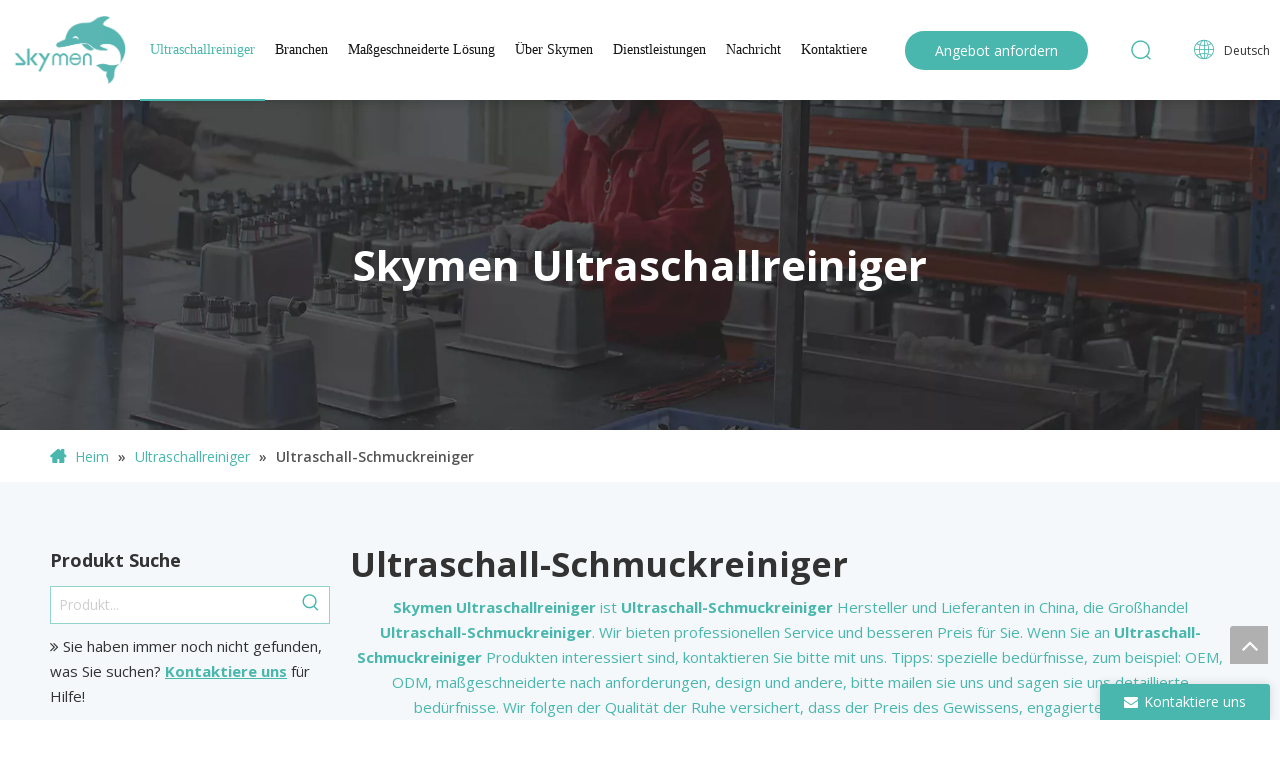

--- FILE ---
content_type: text/html;charset=utf-8
request_url: https://de.skymensonic.com/products/Ultraschall-Schmuckreiniger.html
body_size: 60803
content:
<!DOCTYPE html> <html lang="de" prefix="og: http://ogp.me/ns#" style="height: auto;"> <head> <link rel="preconnect" href="https://iirorwxhlnqqlq5m-static.micyjz.com"/> <link rel="preconnect" href="https://rrrorwxhlnqqlq5m-static.micyjz.com"/> <link rel="preconnect" href="https://jjrorwxhlnqqlq5m-static.micyjz.com"/><script>document.write=function(e){documentWrite(document.currentScript,e)};function documentWrite(documenturrentScript,e){var i=document.createElement("span");i.innerHTML=e;var o=i.querySelectorAll("script");if(o.length)o.forEach(function(t){if(t.src&&t.src!=""){var script=document.createElement("script");script.src=t.src;document.body.appendChild(script)}});document.body.appendChild(i)}
window.onloadHack=function(func){if(!!!func||typeof func!=="function")return;if(document.readyState==="complete")func();else if(window.addEventListener)window.addEventListener("load",func,false);else if(window.attachEvent)window.attachEvent("onload",func,false)};</script> <title>China Ultraschall-Schmuckreiniger Hersteller, Ultraschall-Schmuckreiniger Lieferanten, Ultraschall-Schmuckreiniger Gro&szlig;h&auml;ndler - Skymen Ultraschallreiniger</title> <meta name="keywords" content="Ultraschall-Schmuckreiniger, China Ultraschall-Schmuckreiniger Hersteller, Ultraschall-Schmuckreiniger Lieferant, Ultraschall-Schmuckreiniger Gro&amp;szlig;h&amp;auml;ndler, Ultraschall-Schmuckreiniger Fabrik"/> <meta name="description" content="Ultraschall-Schmuckreiniger zum Verkauf Hersteller, finden Sie Informationen &amp;uuml;ber Ultraschall-Schmuckreiniger Hersteller, Zulieferer und Gro&amp;szlig;h&amp;auml;ndler - Skymen Ultraschallreiniger."/> <link data-type="dns-prefetch" data-domain="jjrorwxhlnqqlq5m-static.micyjz.com" rel="dns-prefetch" href="//jjrorwxhlnqqlq5m-static.micyjz.com"> <link data-type="dns-prefetch" data-domain="iirorwxhlnqqlq5m-static.micyjz.com" rel="dns-prefetch" href="//iirorwxhlnqqlq5m-static.micyjz.com"> <link data-type="dns-prefetch" data-domain="rrrorwxhlnqqlq5m-static.micyjz.com" rel="dns-prefetch" href="//rrrorwxhlnqqlq5m-static.micyjz.com"> <link rel="canonical" href="https://de.skymensonic.com/products/Ultraschall-Schmuckreiniger.html"/> <meta http-equiv="X-UA-Compatible" content="IE=edge"/> <meta name="renderer" content="webkit"/> <meta http-equiv="Content-Type" content="text/html; charset=utf-8"/> <meta name="viewport" content="width=device-width, initial-scale=1, user-scalable=no"/> <meta content="website" property="og:type"> <meta content="summary" name="twitter:card"/> <meta content="" name="twitter:site"/> <meta content="" name="twitter:creator"/> <meta content="China Ultraschall-Schmuckreiniger Hersteller, Ultraschall-Schmuckreiniger Lieferanten, Ultraschall-Schmuckreiniger Gro&szlig;h&auml;ndler - Skymen Ultraschallreiniger" name="twitter:title"/> <meta content="Ultraschall-Schmuckreiniger zum Verkauf Hersteller, finden Sie Informationen &uuml;ber Ultraschall-Schmuckreiniger Hersteller, Zulieferer und Gro&szlig;h&auml;ndler - Skymen Ultraschallreiniger." name="twitter:description"/> <meta content="https://iirorwxhlnqqlq5m-static.micyjz.com/cloud/jrBprKjolnSRikmmjqrkjq/skymen-ultrasonic-providing-ultrasonic-cleaner-since.jpg" name="twitter:image"/> <meta content="China Ultraschall-Schmuckreiniger Hersteller, Ultraschall-Schmuckreiniger Lieferanten, Ultraschall-Schmuckreiniger Gro&szlig;h&auml;ndler - Skymen Ultraschallreiniger" property="og:title"> <meta content="https://de.skymensonic.com/products/Ultraschall-Schmuckreiniger.html" property="og:url"> <meta content="https://iirorwxhlnqqlq5m-static.micyjz.com/cloud/jrBprKjolnSRikmmjqrkjq/skymen-ultrasonic-providing-ultrasonic-cleaner-since.jpg" property="og:image"> <meta content="Ultraschall-Schmuckreiniger zum Verkauf Hersteller, finden Sie Informationen &uuml;ber Ultraschall-Schmuckreiniger Hersteller, Zulieferer und Gro&szlig;h&auml;ndler - Skymen Ultraschallreiniger." property="og:description"> <link rel="icon" href="//iirorwxhlnqqlq5m-static.micyjz.com/cloud/lqBprKjolnSRpjikrriljn/favicon.ico"> <link rel="preload" type="text/css" as="style" href="//iirorwxhlnqqlq5m-static.micyjz.com/concat/bmijKBeg69RgiSoqqlrnqpmjqnl/static/assets/style/bootstrap/cus.bootstrap.grid.system.css,/static/assets/style/fontAwesome/4.7.0/css/font-awesome.css,/static/assets/style/iconfont/iconfont.css,/static/assets/widget/script/plugins/gallery/colorbox/colorbox.css,/static/assets/style/bootstrap/cus.bootstrap.grid.system.split.css,/static/assets/widget/style/component/graphic/graphic.css,/static/assets/widget/script/plugins/picture/animate.css,/develop/fIfAUKpCPsyt-jmfUAKjkFaEt-GvUApKfKKUAU-jjBqrKkjkrorkinkiir-jkBqrKljlrnjoiplpnj/style.css" onload="this.onload=null;this.rel='stylesheet'"/> <link rel="stylesheet" type="text/css" href="//iirorwxhlnqqlq5m-static.micyjz.com/concat/bmijKBeg69RgiSoqqlrnqpmjqnl/static/assets/style/bootstrap/cus.bootstrap.grid.system.css,/static/assets/style/fontAwesome/4.7.0/css/font-awesome.css,/static/assets/style/iconfont/iconfont.css,/static/assets/widget/script/plugins/gallery/colorbox/colorbox.css,/static/assets/style/bootstrap/cus.bootstrap.grid.system.split.css,/static/assets/widget/style/component/graphic/graphic.css,/static/assets/widget/script/plugins/picture/animate.css,/develop/fIfAUKpCPsyt-jmfUAKjkFaEt-GvUApKfKKUAU-jjBqrKkjkrorkinkiir-jkBqrKljlrnjoiplpnj/style.css"/> <link rel="preload" type="text/css" as="style" href="//jjrorwxhlnqqlq5m-static.micyjz.com/concat/7oiiKBybzhRxiSoqlprqjmqjpql/develop/edfUKpAMusHO-ipfKAUNSIqoj-GvUApKfKKUAU-jkBqrKkjlrrjmrriojr-jnBqrKkjnroilirinkr/style.css,/develop/edfUKpAMusHO-gbKUAfDyIhpj-GvUApKfKKUAU-jlBqrKkjjrkjkijionr-jnBqrKkjnroilirinkr/langBar.css,/static/assets/widget/style/component/position/position.css,/static/assets/widget/style/component/prodSearchNew/prodSearchNew.css,/static/assets/widget/style/component/prodsearch/prodsearch.css,/static/assets/widget/style/component/prodGroupCategory/prodGroupCategory.css,/static/assets/widget/style/component/articlecategory/slightsubmenu.css,/static/assets/widget/style/component/prodGroupCategory/proGroupCategoryFix.css,/static/assets/widget/style/component/prodlistAsync/public/public.css,/static/assets/style/ldFont/iconfont.css,/static/assets/widget/script/plugins/slick/slick.css,/static/assets/widget/script/plugins/slick/slick-theme.css,/static/assets/widget/script/plugins/owlcarousel/owl.carousel.css,/static/assets/widget/script/plugins/owlcarousel/owl.theme.css" onload="this.onload=null;this.rel='stylesheet'"/> <link rel="preload" type="text/css" as="style" href="//iirorwxhlnqqlq5m-static.micyjz.com/concat/pkiiKBe7csSRqipoqlmrjjqqyk/static/assets/widget/style/component/shoppingcartStatus/shoppingcartStatus.css,/static/assets/widget/style/component/prodlistAsync/profixlist.css,/static/assets/widget/style/component/faqList/faqList.css,/static/assets/widget/style/component/form/form.css,/static/assets/widget/script/plugins/form/select2.css,/static/assets/widget/style/component/inquire/inquire.css,/static/assets/widget/script/plugins/air-datepicker/css/datepicker.css" onload="this.onload=null;this.rel='stylesheet'"/> <link rel="stylesheet" type="text/css" href="//jjrorwxhlnqqlq5m-static.micyjz.com/concat/7oiiKBybzhRxiSoqlprqjmqjpql/develop/edfUKpAMusHO-ipfKAUNSIqoj-GvUApKfKKUAU-jkBqrKkjlrrjmrriojr-jnBqrKkjnroilirinkr/style.css,/develop/edfUKpAMusHO-gbKUAfDyIhpj-GvUApKfKKUAU-jlBqrKkjjrkjkijionr-jnBqrKkjnroilirinkr/langBar.css,/static/assets/widget/style/component/position/position.css,/static/assets/widget/style/component/prodSearchNew/prodSearchNew.css,/static/assets/widget/style/component/prodsearch/prodsearch.css,/static/assets/widget/style/component/prodGroupCategory/prodGroupCategory.css,/static/assets/widget/style/component/articlecategory/slightsubmenu.css,/static/assets/widget/style/component/prodGroupCategory/proGroupCategoryFix.css,/static/assets/widget/style/component/prodlistAsync/public/public.css,/static/assets/style/ldFont/iconfont.css,/static/assets/widget/script/plugins/slick/slick.css,/static/assets/widget/script/plugins/slick/slick-theme.css,/static/assets/widget/script/plugins/owlcarousel/owl.carousel.css,/static/assets/widget/script/plugins/owlcarousel/owl.theme.css"/> <link rel="stylesheet" type="text/css" href="//iirorwxhlnqqlq5m-static.micyjz.com/concat/pkiiKBe7csSRqipoqlmrjjqqyk/static/assets/widget/style/component/shoppingcartStatus/shoppingcartStatus.css,/static/assets/widget/style/component/prodlistAsync/profixlist.css,/static/assets/widget/style/component/faqList/faqList.css,/static/assets/widget/style/component/form/form.css,/static/assets/widget/script/plugins/form/select2.css,/static/assets/widget/style/component/inquire/inquire.css,/static/assets/widget/script/plugins/air-datepicker/css/datepicker.css"/> <style>@media(min-width:990px){[data-type="rows"][data-level="rows"]{display:flex}}</style> <style id="speed3DefaultStyle">@supports not(aspect-ratio:1/1){.prodlist-wrap li .prodlist-cell{position:relative;padding-top:100%;width:100%}.prodlist-lists-style-13 .prod_img_a_t13,.prodlist-lists-style-12 .prod_img_a_t12,.prodlist-lists-style-nophoto-11 .prod_img_a_t12{position:unset !important;min-height:unset !important}.prodlist-wrap li .prodlist-picbox img{position:absolute;width:100%;left:0;top:0}}.piclist360 .prodlist-pic4-3 li .prodlist-display{max-width:100%}@media(max-width:600px){.prodlist-fix-num li{width:50% !important}}</style> <template id="appdStylePlace"></template> <link href="//iirorwxhlnqqlq5m-static.micyjz.com/theme/jojqKBornjRljSornjRlnSqlqqRlqSSRrjkjprirniqrkir/style/style.css" type="text/css" rel="preload" as="style" onload="this.onload=null;this.rel='stylesheet'" data-theme="true"/> <link href="//iirorwxhlnqqlq5m-static.micyjz.com/theme/jojqKBornjRljSornjRlnSqlqqRlqSSRrjkjprirniqrkir/style/style.css" type="text/css" rel="stylesheet"/> <style guid='u_bbad88215c7d4c888cc530ae7bd5271b' emptyRender='true' placeholder='true' type='text/css'></style> <link href="//jjrorwxhlnqqlq5m-static.micyjz.com/site-res/rjkpKBornjRlnSqlqqRlkSnjmqppRjiSipopklRljSjrinrjikkoioRqiSoqqlrnqmrqrrSRjl.css?1764750872957" rel="preload" as="style" onload="this.onload=null;this.rel='stylesheet'" data-extStyle="true" type="text/css" data-extAttr="20251203163617"/> <link href="//jjrorwxhlnqqlq5m-static.micyjz.com/site-res/rjkpKBornjRlnSqlqqRlkSnjmqppRjiSipopklRljSjrinrjikkoioRqiSoqqlrnqmrqrrSRjl.css?1764750872957" data-extAttr="20251203163617" type="text/css" rel="stylesheet"/> <template data-js-type='style_respond' data-type='inlineStyle'></template><template data-js-type='style_head' data-type='inlineStyle'><style guid='bb57b414-52b2-4315-ab72-1f0cca4394b3' pm_pageStaticHack='' jumpName='head' pm_styles='head' type='text/css'>.sitewidget-position-20230307190308 .sitewidget-position-description .block-icon{color:#49b7ae;vertical-align:initial}.sitewidget-prodCategory-20191227164552.sitewidget-subList-slider .sitewidget-bd .on>a,.sitewidget-prodCategory-20191227164552.sitewidget-subList-slider .sitewidget-bd .hover-on>a{color:#49b7ae}.sitewidget-prodListAsync-20210417000000 .prodlist-wrap .prodlist-parameter-wrap .prodlist-pro-name{height:auto !important;overflow:hidden;text-overflow:ellipsis;display:box;display:-webkit-box;-webkit-line-clamp:2;-webkit-box-orient:vertical}.sitewidget-prodListAsync-20210417000000 .buy-add-hover .prodlist-pro-buynow-btn:hover,.sitewidget-prodListAsync-20210417000000 .buy-add-hover .prodlist-pro-inquire:hover{background-color:!important;color:!important;border-color:!important}.sitewidget-prodListAsync-20210417000000 .buy-add-hover .prodlist-pro-addcart-btn:hover,.sitewidget-prodListAsync-20210417000000 .buy-add-hover .prodlist-pro-addbasket-btn:hover{background-color:!important;color:!important;border-color:!important}.sitewidget-prodListAsync-20210417000000 .buy-add-hover .prodlist-pro-addcart-btn:hover *,.sitewidget-prodListAsync-20210417000000 .buy-add-hover .prodlist-pro-addbasket-btn:hover *{color:inherit !important}.sitewidget-prodListAsync-20210417000000 .prodlist-lists-style-9 .prodlist-box-hover .style_line_9{background:#009048 !important}.sitewidget-prodListAsync-20210417000000 .prodlist-lists-style-9 .prodlist-box-hover:hover .prodlist-pro-name{color:#009048 !important}.sitewidget-prodListAsync-20210417000000 .prodlist-lists-style-9>.fix>li:hover{border-color:#009048 !important}.sitewidget-prodListAsync-20210417000000 .sitewidget-ft .paging>li.active>span{background-color:#49b7ae;border:1px solid #49b7ae}.sitewidget-prodListAsync-20210417000000 .sitewidget-ft .paging>li>a:hover{color:#49b7ae;border:1px solid #49b7ae}.sitewidget-prodListAsync-20210417000000 .sitewidget-ft .paging>li span.active a{color:#49b7ae}.sitewidget-prodListAsync-20210417000000 .prodlist-parameter-wrap .prodlist-parameter-inner{padding:10px 0 5px 0}.sitewidget-prodListAsync-20210417000000 .prodlist-wrap .prodlist-pro-name{height:40px !important;line-height:20px !important}.sitewidget-prodListAsync-20210417000000 .prodlist-box-hover{height:100%;box-sizing:border-box}.sitewidget-prodListAsync-20210417000000 .prodlist-parameter-wrap{position:static}.sitewidget-prodListAsync-20210417000000 .prodlist-parameter-btns-container,.sitewidget-prodListAsync-20210417000000 .prodlist-parameter-wrap .prodlist-btn-wrap .btn-wrap-double,.sitewidget-prodListAsync-20210417000000 .prodlist-parameter-wrap .prodlist-btn-fresh-wrap .btn-wrap-fresh-double,.sitewidget-prodListAsync-20210417000000 .prodlist-parameter-wrap .prodlist-btn-wrap .btn-wrap-single,.sitewidget-prodListAsync-20210417000000 .prodlist-parameter-wrap .prodlist-btn-fresh-wrap .btn-wrap-fresh-single{position:absolute;width:calc(100% - 8px);bottom:10px}@media screen and (min-width:1200px){.sitewidget-prodListAsync-20210417000000 .prodlist-parameter-wrap .prodlist-btn-fresh-wrap,.sitewidget-prodListAsync-20210417000000 .prodlist-parameter-wrap .prodlist-btn-wrap{margin-top:0}}.sitewidget-prodListAsync-20210417000000 .keyword_box .keyword_list a{color:#8a8a8a !important;border-color:#8a8a8a !important}.sitewidget-prodListAsync-20210417000000 .keyword_box .keyword_list a:hover{color:#8a8a8a !important;border-color:#8a8a8a !important}.sitewidget-form-20230301170727 #formsubmit{pointer-events:none}.sitewidget-form-20230301170727 #formsubmit.releaseClick{pointer-events:unset}.sitewidget-form-20230301170727 .form-horizontal input,.sitewidget-form-20230301170727 .form-horizontal span:not(.select2-selection--single),.sitewidget-form-20230301170727 .form-horizontal label,.sitewidget-form-20230301170727 .form-horizontal .form-builder button{height:20px !important;line-height:20px !important}.sitewidget-form-20230301170727 .uploadBtn{padding:4px 15px !important;height:20px !important;line-height:20px !important}.sitewidget-form-20230301170727 select,.sitewidget-form-20230301170727 input[type="text"],.sitewidget-form-20230301170727 input[type="password"],.sitewidget-form-20230301170727 input[type="datetime"],.sitewidget-form-20230301170727 input[type="datetime-local"],.sitewidget-form-20230301170727 input[type="date"],.sitewidget-form-20230301170727 input[type="month"],.sitewidget-form-20230301170727 input[type="time"],.sitewidget-form-20230301170727 input[type="week"],.sitewidget-form-20230301170727 input[type="number"],.sitewidget-form-20230301170727 input[type="email"],.sitewidget-form-20230301170727 input[type="url"],.sitewidget-form-20230301170727 input[type="search"],.sitewidget-form-20230301170727 input[type="tel"],.sitewidget-form-20230301170727 input[type="color"],.sitewidget-form-20230301170727 .uneditable-input{height:20px !important}.sitewidget-form-20230301170727.sitewidget-inquire .control-group .controls .select2-container .select2-selection--single .select2-selection__rendered{height:20px !important;line-height:20px !important}.sitewidget-form-20230301170727 textarea.cus-message-input{min-height:20px !important}.sitewidget-form-20230301170727 .add-on,.sitewidget-form-20230301170727 .add-on{height:20px !important;line-height:20px !important}.sitewidget-form-20230301170727 .input-valid-bg{background:#ffece8 !important;outline:0}.sitewidget-form-20230301170727 .input-valid-bg:focus{background:#fff !important;border:1px solid #f53f3f !important}.sitewidget-form-20230301170727 #formsubmit{border:0 solid #2e6da4;border-radius:4px;background:#49b7ae;color:#fff;font-size:14px;width:102px;height:30px}.sitewidget-form-20230301170727 #formsubmit:hover{border:0 solid #204d74;border-radius:4px;background:#2bb6ab;color:#fff;font-size:14px}.sitewidget-form-20230301170727 #formreset{width:102px;font-size:14px;height:30px}.sitewidget-form-20230301170727 #formreset:hover{font-size:14px}.sitewidget-form-20230301170727 .submitGroup .controls{text-align:left}.form_fixed_button{background:#49b7ae}.sitewidget-form-20230301170727 .multiple-parent input[type='checkbox']+label:before{content:"";display:inline-block;width:12px;height:12px;border:1px solid #888;border-radius:3px;margin-right:6px;margin-left:6px;transition-duration:.2s}.sitewidget-form-20230301170727 .multiple-parent input[type='checkbox']:checked+label:before{width:50%;border-color:#888;border-left-color:transparent;border-top-color:transparent;-webkit-transform:rotate(45deg) translate(1px,-4px);transform:rotate(45deg) translate(1px,-4px);margin-right:12px;width:6px}.sitewidget-form-20230301170727 .multiple-parent input[type="checkbox"]{display:none}.sitewidget-form-20230301170727 .multiple-parent{display:none;width:100%}.sitewidget-form-20230301170727 .multiple-parent ul{list-style:none;width:100%;text-align:left;border-radius:4px;padding:10px 5px;box-sizing:border-box;height:auto;overflow-x:hidden;overflow-y:scroll;box-shadow:0 4px 5px 0 rgb(0 0 0 / 14%),0 1px 10px 0 rgb(0 0 0 / 12%),0 2px 4px -1px rgb(0 0 0 / 30%);background-color:#fff;margin:2px 0 0 0;border:1px solid #ccc;box-shadow:1px 1px 2px rgb(0 0 0 / 10%) inset}.sitewidget-form-20230301170727 .multiple-parent ul::-webkit-scrollbar{width:2px;height:4px}.sitewidget-form-20230301170727 .multiple-parent ul::-webkit-scrollbar-thumb{border-radius:5px;-webkit-box-shadow:inset 0 0 5px rgba(0,0,0,0.2);background:#4e9e97}.sitewidget-form-20230301170727 .multiple-parent ul::-webkit-scrollbar-track{-webkit-box-shadow:inset 0 0 5px rgba(0,0,0,0.2);border-radius:0;background:rgba(202,202,202,0.23)}.sitewidget-form-20230301170727 .multiple-select{width:100%;height:auto;min-height:40px;line-height:40px;border-radius:4px;padding-right:10px;padding-left:10px;box-sizing:border-box;overflow:hidden;background-size:auto 80%;border:1px solid #ccc;box-shadow:1px 1px 2px rgb(0 0 0 / 10%) inset;background-color:#fff;position:relative}.sitewidget-form-20230301170727 .multiple-select:after{content:'';position:absolute;top:50%;right:6px;width:0;height:0;border:8px solid transparent;border-top-color:#888;transform:translateY(calc(-50% + 4px));cursor:pointer}.sitewidget-form-20230301170727 .multiple-select span{line-height:28px;color:#666}.sitewidget-form-20230301170727 .multiple-parent label{color:#333;display:inline-flex;align-items:center;height:30px;line-height:22px;padding:0}.sitewidget-form-20230301170727 .select-content{display:inline-block;border-radius:4px;line-height:23px;margin:2px 2px 0 2px;padding:0 3px;border:1px solid #888;height:auto}.sitewidget-form-20230301170727 .select-delete{cursor:pointer}.sitewidget-form-20230301170727 select[multiple]{display:none}#siteblocks-setting-wrap-tUfhjQbtldZO .header25374 .navigation-new .nav01-li .nav01-a.activeCurrent{color:#49b7ae !important}#siteblocks-setting-wrap-tUfhjQbtldZO .header25374 .navigation-new .nav01-li .nav02-a.activeCurrent{color:#49b7ae !important}#siteblocks-setting-wrap-tUfhjQbtldZO .header25374 .navigation-new .nav01-li .nav01-a:hover{color:#49b7ae !important}#siteblocks-setting-wrap-tUfhjQbtldZO .header25374 .navigation-new .nav02-li .nav02-a:hover{color:#49b7ae !important}#siteblocks-setting-wrap-tUfhjQbtldZO .header25374 .navigation-new .nav03-li .nav03-a:hover{color:#49b7ae !important}#siteblocks-setting-wrap-tUfhjQbtldZO .header25374 .navigation-new .nav02-li .nav02-a:hover::before{background-color:#49b7ae}#siteblocks-setting-wrap-tUfhjQbtldZO .header25374 .navigation-new .nav01-li#nav02-index-0 .nav02-sub .nav03-sub .nav04-sub .nav04-ul .nav04-li a:hover{color:#49b7ae !important}#siteblocks-setting-wrap-tUfhjQbtldZO .header25374 .serach .serach-pack .form-pack .hint-vocabulary a:hover{color:#49b7ae !important}#siteblocks-setting-wrap-tUfhjQbtldZO .header25374 .navigation-new .nav01-li#nav02-icon-true .nav02-sub .nav02-ul>.nav02-li>a:hover span{color:#49b7ae !important}#siteblocks-setting-wrap-tUfhjQbtldZO .header25374 .navigation-new .nav01-li#nav02-icon-true .nav02-sub .nav02-ul>.nav02-li>a:hover i{background-color:#49b7ae}#siteblocks-setting-wrap-tUfhjQbtldZO .header25374 .navigation-new .nav01-li#nav02-icon-true .nav02-sub .nav02-ul>.nav02-li>a i::after{background-color:#49b7ae}#siteblocks-setting-wrap-tUfhjQbtldZO .header25374 .navigation-new .nav01-li#nav02-all-flash .nav02-sub::before{background-color:#49b7ae}#siteblocks-setting-wrap-tUfhjQbtldZO .header25374 .button{background-color:#49b7ae}#siteblocks-setting-wrap-tUfhjQbtldZO .header25374 .langBar .sq_language_span i{color:#49b7ae}#siteblocks-setting-wrap-tUfhjQbtldZO .header25374 .but-serach-langBar-pack .serach>svg path{fill:#49b7ae}#siteblocks-setting-wrap-tUfhjQbtldZO .header25374 .navigation-new .nav01-li .nav01-a::after{background-color:#49b7ae}#siteblocks-setting-wrap-tUfhjQbtldZO .header25374 .navigation-new .nav01-li#nav02-index-0 .nav02-sub .nav02-ul .nav02-li>a::before{background-color:#49b7ae}#siteblocks-setting-wrap-tUfhjQbtldZO .header25374 .navigation-new .nav01-li#nav02-img-true .nav02-sub .nav02-ul>.nav02-li>a.active span{color:#49b7ae !important}#siteblocks-setting-wrap-tUfhjQbtldZO .header25374 .navigation-new .nav01-li#nav02-img-true .nav02-sub .nav02-ul>.nav02-li>a.active i::before{color:#49b7ae}#siteblocks-setting-wrap-tUfhjQbtldZO .header25374 .navigation-new .nav01-li#nav02-img-true .nav02-sub .nav02-ul>.nav02-li>a.active::after{background-color:#49b7ae}#siteblocks-setting-wrap-tUfhjQbtldZO .header25374 .navigation-new .nav01-li#nav02-icon-true .nav02-sub .nav02-ul>.nav02-li>a i{border-color:#49b7ae}#siteblocks-setting-wrap-tUfhjQbtldZO .header25374 .navigation-new .nav01-li#nav02-icon-true .nav02-sub .nav02-ul>.nav02-li>a i::before{color:#49b7ae}#siteblocks-setting-wrap-tUfhjQbtldZO .header25374 .navigation-new .nav01-li#nav02-index-0 .nav03-sub .nav03-ul>.nav03-li>a.active::after{background-color:#49b7ae}#siteblocks-setting-wrap-tUfhjQbtldZO .header25374 .navigation-new .nav01-li#nav02-index-0 .nav03-sub .nav03-ul>.nav03-li>a.active i::before{color:#49b7ae}#siteblocks-setting-wrap-tUfhjQbtldZO .header25374 .navigation-new .nav01-li#nav02-index-0 .nav02-sub .nav03-sub .nav03-ul .nav03-li>a.active span{color:#49b7ae}#siteblocks-setting-wrap-tUfhjQbtldZO .header25374 .navigation-new .nav01-li#nav02-index-0 .nav02-sub .nav03-sub .nav04-sub .nav04-ul .nav04-li:hover .nav04-img-pack::before{background-image:linear-gradient(to top right,#49b7ae,rgba(86,206,200,1))}#siteblocks-setting-wrap-tUfhjQbtldZO .header25374 .serach .serach-pack .form-pack button{background-color:#49b7ae}#siteblocks-setting-wrap-tUfhjQbtldZO .header25374 .fixed-text .hint-1{color:#49b7ae}#siteblocks-setting-wrap-tUfhjQbtldZO .header25374 .fixed-text .hint-number{color:#49b7ae}@media(max-width:1200px){#siteblocks-setting-wrap-tUfhjQbtldZO .header25374#header25374 .navigation-new .nav01-li .nav01-a::after{background-color:#ececec}#siteblocks-setting-wrap-tUfhjQbtldZO .header25374 .navigation-new .nav02-a.active::before{background-color:#49b7ae}#siteblocks-setting-wrap-tUfhjQbtldZO .header25374 .navigation-new .nav02-a.active span{color:#49b7ae}}</style></template><template data-js-type='style_respond' data-type='inlineStyle'></template><template data-js-type='style_head' data-type='inlineStyle'></template><script data-ignoreMinify="true">
	function loadInlineStyle(){
		var allInlineStyle = document.querySelectorAll("template[data-type='inlineStyle']");
		var length = document.querySelectorAll("template[data-type='inlineStyle']").length;
		for(var i = 0;i < length;i++){
			var style = allInlineStyle[i].innerHTML;
			allInlineStyle[i].outerHTML = style;
		}
	}
loadInlineStyle();
</script> <link rel='preload' as='style' onload='this.onload=null;this.rel="stylesheet"' href='https://fonts.googleapis.com/css?family=Open+Sans:400,600,700&display=swap' data-type='1' type='text/css' media='all'/> <script type="text/javascript" data-src="//rrrorwxhlnqqlq5m-static.micyjz.com/static/t-niBmBKqKgwsxzo7r/assets/script/jquery-1.11.0.concat.js"></script> <script type="text/javascript" data-src="//ld-analytics.micyjz.com/lrioKBqlqqRlrSSRRQRijSipnknr/ltm-web.js?v=1764750977000"></script><script type="text/x-delay-ids" data-type="delayIds" data-device="pc" data-xtype="0" data-delayIds='[246646844,325631592,325631752,325631722,325631692,325631662,325631712,325631682,325631652,325631622,325631672,325631642,325631612,325631742,325631632,325631602,325631732,325631702,246646944,246647034]'></script> <meta name="google-site-verification" content="pt9XnceY_JtTUVzbLYT3JY7MaOHlM_Cowr-MBhJQ1gA"/> <style ignoreTemplateWrap="true">.imgText25424 .swiper-button-prev,.imgText25424 .swiper-button-next{display:none}</style> <script>(function(w,d,s,l,i){w[l]=w[l]||[];w[l].push({"gtm.start":(new Date).getTime(),event:"gtm.js"});var f=d.getElementsByTagName(s)[0],j=d.createElement(s),dl=l!="dataLayer"?"\x26l\x3d"+l:"";j.async=true;j.src="https://www.googletagmanager.com/gtm.js?id\x3d"+i+dl;f.parentNode.insertBefore(j,f)})(window,document,"script","dataLayer","GTM-M3SMZW28");</script> <script async src="https://www.googletagmanager.com/gtag/js?id=AW-11179124753"> </script> <script>window.dataLayer=window.dataLayer||[];function gtag(){dataLayer.push(arguments)}gtag("js",new Date);gtag("config","AW-11179124753");</script> <template data-type='js_template'><script type="text/javascript">(function(c,l,a,r,i,t,y){c[a]=c[a]||function(){(c[a].q=c[a].q||[]).push(arguments)};t=l.createElement(r);t.async=1;t.src="https://www.clarity.ms/tag/"+i;y=l.getElementsByTagName(r)[0];y.parentNode.insertBefore(t,y)})(window,document,"clarity","script","htungpv1xj");</script></template> <template data-type='js_template'><style>.sitewidget-faqList-20151218133009 .sitewidget-bd .faqlist-style-slidedown .faqlist-item{box-shadow:0 0 10px rgba(0,0,0,0.1)}.sitewidget-faqList-20151218133009 .sitewidget-bd .faq-question-title .faq-question-title-link{color:#333 !important;font-weight:600 !important;font-family:Open Sans !important;padding-bottom:5px !important;line-height:inherit}.imgText25424 .dropDownArrow{display:none !important}.article23914 .Article_Container .ArticlePicList_Item .image img{height:auto !important}#nav02-icon-true.parent_4>div a i{width:22px !important;height:22px !important}#nav02-icon-true>div a i:before{font-size:22px}#commentForm>p:nth-child(3)>svg:nth-child(6),#commentForm>p:nth-child(2)>svg:nth-child(6){display:none !important}@media(max-width:500px){#siteblocks-setting-wrap-sbACOvlEGKPt .article23914 .Article_Container .ArticlePicList_Item .image{max-height:180px}#outerContainer_1677745396595{margin-top:-15px}#component_jTACaIDsfpUt>div>div.sitewidget-hd.sitewidget-all>h2{padding-left:15px}}.block_25644 .ArticlePicList_ItemContentInnerA{width:auto !important}#outerContainer_1677745396595{margin-top:-13px}div .prodDetail-ir img{max-width:60px !important}.block_25644 .one-title .artLi a{font-size:14px;font-weight:600 !important;color:#333}.LA26004 .proshow-scroll-list .proshow-scroll-item .proDetail_content_addTo .addToBasket a{max-width:65%}.header25374 .fixed-text .hint-number a{font-size:30px !important;line-height:1.5 !important;font-weight:500 !important}.edfUKpAMusHO_20230516141035[data-classattr='siteblocks-TZpAKfUhtkKO-20230228105215'] div[data-auto_uuid='1e2d6d94-da25-487a-8a41-dea350e7a640'] a *{line-height:1 !important}.bookmark25544 .module-pack .module-3 .navigation .swiperModule3 .swiper-button-next,.bookmark25544 .module-pack .module-3 .navigation .swiperModule3 .swiper-button-prev{background-image:unset !important}@media(max-width:500px){#siteblocks-setting-wrap-tUfhjQbtldZO .nav01-li:nth-child(2) .nav02-li .nav02-a p{position:unset !important;font-size:12px !important}}.LA25504 .tile .vBanner-video{padding-bottom:56.25% !important}.group-ul li,.product-ul li{font-family:Open Sans !important;font-size:14px;color:#333;font-weight:400;letter-spacing:0;line-height:1.7em;text-align:left}#component_oipWEGvZmANO .sitewidget-inquire .control-group input,#component_oipWEGvZmANO .sitewidget-inquire .control-group textarea{font-weight:500 !important}#component_vWfMkQHuciPO .prodlist-wrap .prodlist-btn-default .default-button{display:block}#component_vWfMkQHuciPO .sitewidget-bd .prodlist-wrap .prodlist-btn-default a i.fa-shopping-cart{left:4px !important}.QX-11228369 .slick-list{box-sizing:border-box}#component_oipWEGvZmANO .sitewidget-inquire input{padding:0 6px !important}#component_oipWEGvZmANO .sitewidget-inquire .control-group .controls textarea{padding:0 6px !important}.sitewidget-inquire .control-group .controls textarea{padding:10px 0 10px 10px !important}#siteblocks-setting-wrap-liUrjlGuKVaO .contact26014 .formBlockPlace .control-group.textarea textarea{padding:10px 0 10px 16px}.sitewidget-inquire .form-line-2 .control-group{margin-bottom:18px}.sitewidget-inquire .form-line-2 .controls{padding:0 14px}.sitewidget-inquire .control-group .controls input,.sitewidget-inquire .control-group .controls select,.sitewidget-inquire .control-group .controls textarea{font-size:16px}.sitewidget-inquire .control-group .controls textarea{height:180px}</style></template> <template data-type='js_template'><style>.sitewidget-text-20230209190438 .sitewidget-bd *,.sitewidget-text-20230209190438 .sitewidget-bd{font-weight:700}#component_kCAMjQGtUvgE .sitewidget-inquire-table{text-align:center;font-size:14px}#component_kCAMjQGtUvgE .sitewidget-inquire-table thead th{text-align:center;font-size:14px}#component_kCAMjQGtUvgE .sitewidget-inquire-table .hintTd{left:50% !important;transform:translateX(-50%);width:100%}.sitewidget-inquire .control-group .controls input,.sitewidget-inquire .control-group .controls select,.sitewidget-inquire .control-group .controls textarea{font-size:14px}#siteblocks-setting-wrap-liUrjlGuKVaO .docs span{font-weight:600}#siteblocks-setting-wrap-liUrjlGuKVaO .contact26014 .control-group input[type="text"],#siteblocks-setting-wrap-liUrjlGuKVaO .contact26014 .control-group input[type="password"]{font-size:14px;color:#333}#siteblocks-setting-wrap-liUrjlGuKVaO .contact26014 .control-group input[type="text"]::placeholder,#siteblocks-setting-wrap-liUrjlGuKVaO .contact26014 .control-group input[type="password"]::placeholde{color:#666}#siteblocks-setting-wrap-liUrjlGuKVaO .contact26014 .formBlockPlace .control-group select{font-size:14px;color:#333}#siteblocks-setting-wrap-liUrjlGuKVaO .contact26014 .control-group.textarea textarea{font-size:14px;color:#333}#siteblocks-setting-wrap-liUrjlGuKVaO .contact26014 .formBlockPlace .control-group.control-multi-radio-inline .control-label span{font-size:15px !important}#siteblocks-setting-wrap-liUrjlGuKVaO .contact26014 .formBlockPlace .control-group.control-multi-radio-inline .controls label{font-size:15px !important;color:#333 !important;margin-right:30px !important}#siteblocks-setting-wrap-liUrjlGuKVaO .contact26014 .formBlockPlace .imgVarifyCode input{width:200px !important;height:45px !important}#component_qEArtbvOJgBj .sitewidget-bd{font-size:15px !important;font-weight:600 !important}#component_trpCZlvETfcj #faptcha_response_field{width:178px !important;height:45px !important;padding:0 10px 0 10px !important;margin:0;margin-right:10px}#component_CmUCOvGZzqet .sitewidget-inquire label.radio input[type="radio"],#component_CmUCOvGZzqet .sitewidget-inquire label.checkbox input[type="checkbox"]{height:auto !important}#component_trpCZlvETfcj #faptcha_response_field+a img{width:auto !important;height:45px !important}.control-group.control-multi-radio-inline{display:block;width:100% !important;font-size:15px}.control-group.control-multi-radio-inline .control-label{display:block;font-size:15px;font-weight:600;color:#333}#component_CmUCOvGZzqet .sitewidget-bd{font-size:15px !important;font-weight:600 !important}#component_rNfMOQlZzCrE{font-size:30px}#imgVarifyCode.imgVarifyCode #faptcha_response_field{width:178px !important;height:25px !important;padding:0 !important;margin:0 !important;margin-right:10px !important;padding:0 10px !important}#imgVarifyCode.imgVarifyCode #faptcha_image_img{width:auto !important;height:50px !important}#component_CmUCOvGZzqet #faptcha_response_field+a{height:45px !important}#component_CmUCOvGZzqet #faptcha_response_field+a img{width:auto !important;height:45px !important}#component_uPpMtvQOzrDZ .sitewidget-bd{font-size:15px !important;font-weight:600 !important}#component_vZKCEvbtjJYO .sitewidget-bd{font-weight:600 !important}.sitewidget-inquire .control-group .controls input,.sitewidget-inquire .control-group .controls select{height:45px !important}.sitewidget-form-20230213160838 #formsubmit{width:210px !important;height:45px !important;font-size:17px !important;margin-top:2px !important}#siteblocks-setting-wrap-pWArFnUcHNMj .backstage-blocksEditor-wrap.wra{border-top:1px solid #ededed;position:relative;top:-1px}#component_oipWEGvZmANO .sitewidget-hd>h2{font-size:28px}.isFixed_bottom_right fieldset{padding:0 20px 0 10px}#component_oipWEGvZmANO .sitewidget-inquire .control-group .controls input,#component_oipWEGvZmANO .sitewidget-inquire .control-group .controls select{height:30px !important;padding:0}#component_oipWEGvZmANO #formsubmit{width:105px;height:35px}.sitewidget-inquire img#faptcha_image_img{height:58px !important;width:auto !important}input#faptcha_response_field{height:50px !important}div #imgVarifyCode.imgVarifyCode #faptcha_response_field{width:220px !important;height:50px !important}</style></template> <template data-type='js_template'><style>@media(max-width:1200px){#column_1675939816281{margin-top:10px}}@media(max-width:800px){#siteblocks-setting-wrap-EbpWOQlZGRej .LA25314 .item{padding:20px 15px}#siteblocks-setting-wrap-EbpWOQlZGRej .LA25314 .item .Flex .ImgBox{margin-bottom:5px}#siteblocks-setting-wrap-vGUCtQlZbnfj .LA25334 .Box .Top .Top_Left .Top_left_text_one strong{font-size:28px}#siteblocks-setting-wrap-vGUCtQlZbnfj .LA25334 .Box .Top .Top_Left .Top_left_text_two span{font-size:23px}}@media(max-width:510px){#siteblocks-setting-wrap-FmAhjlvtbzHZ .LA25514 .Box .Bottom .Bottom_new .ArticlePicList_Item .ArticlePicList_ItemContentInnerBox .href>a{border-radius:50px}#siteblocks-setting-wrap-vGUCtQlZbnfj .LA25334 .Box .Top .Top_Left .Top_left_img img{width:210px}#siteblocks-setting-wrap-rmUhOGbjwfWZ .hotspot25344 .backstage-hotSpot-wrap .loader{width:10px;height:10px}#siteblocks-setting-wrap-rmUhOGbjwfWZ .hotspot25344 .backstage-hotSpot-wrap .loader::after{width:10px;height:10px}#siteblocks-setting-wrap-rmUhOGbjwfWZ .hotspot25344 .navigation{z-index:5}#siteblocks-setting-wrap-uiUWtGlZQyME .hotspot25344 .navigation{z-index:5}#siteblocks-setting-wrap-FmAhjlvtbzHZ .LA25514 .Box .Top .Top_right_one .baglist .Top_item{font-weight:600}#column_1678875981450{display:none}#component_HTKMFvHawYet .btnGroup-list{display:flex}#component_HTKMFvHawYet .btnGroup-style-default li.btnGroup-item{margin-bottom:10px}#component_HTKMFvHawYet .btnGroup-style-default li.btnGroup-item:nth-child(2){margin-right:0}#component_uCfWuvwaHrkt .btnGroup-list{display:flex}#component_uCfWuvwaHrkt .btnGroup-style-default li.btnGroup-item{margin-bottom:10px}#component_uCfWuvwaHrkt .btnGroup-style-default li.btnGroup-item:nth-child(2){margin-right:0}#component_zvfWPdKmwgzZ .btnGroup-list{display:flex}#component_zvfWPdKmwgzZ .btnGroup-style-default li.btnGroup-item{margin-bottom:10px}#component_zvfWPdKmwgzZ .btnGroup-style-default li.btnGroup-item:nth-child(2){margin-right:0}#component_oFKWtvQZUiaj .detial-cont-notabscont .prodDescriptContWrap:nth-child(3){width:100%;margin-left:0}.sitewidget-text-20230220153018 .sitewidget-bd{padding:0;font-size:36px;text-align:left;margin-left:20px}.sitewidget-text-20230220153018{padding:16px 0 20px}#siteblocks-setting-wrap-HIUMEQlOboyZ .Top_left_img,#siteblocks-setting-wrap-HIUMEQlOboyZ .Top_left_btn{display:none}#siteblocks-setting-wrap-tNAhOQGEvIVZ .bookmark25544 .module-pack .module-0 .numTile .num{font-size:22px !important;margin:0}#siteblocks-setting-wrap-AbUMEGltakdj .Img_Text_22614 .a_col_1 .banner-description{height:auto}#siteblocks-setting-wrap-AbUMEGltakdj .Img_Text_22614 .a_col_1 .banner-docs{line-height:26px}#siteblocks-setting-wrap-vpUMtQbZGzkE .LA25414 .box_item .banner-description{opacity:1;height:auto}#siteblocks-setting-wrap-vpUMtQbZGzkE .LA25414 .box_item .banner-description .cont{display:block}#siteblocks-setting-wrap-vpUMtQbZGzkE .LA25414 .box_item .ImgBefore img{height:auto;top:50%;transform:translateY(-50%)}#siteblocks-setting-wrap-FmAhjlvtbzHZ .Top_btn .blocks-button svg{display:none}}#siteblocks-setting-wrap-FmAhjlvtbzHZ .LA25514 .Box .Top .Top_right .Top_btn .blocks-button svg{display:none}#previousPage .block-iconzuo{transform:translate(2px,0)}#previousPage .block-iconzuo::before{font-size:14px}#nextPage .block-icongengduo{transform:translate(-2px,0)}#nextPage .block-icongengduo::before{font-size:14px}#outerContainer_1417067775027 .sitewidget-proddetail .detial-cont-divsions .detial-scroll-label::after{display:none}div strong,div strong a{font-weight:700 !important;color:inherit !important}@media(max-width:900px){#footer25384{padding-top:20px !important}}div .labelfather .prodlistAsync_label_img_r img{max-width:60px !important}.province.areachoose{display:none !important}</style></template><template data-type='js_template'><style>.compareMenu .compareList-detail img{max-height:60px}.compareMenu_sitewidget-prodListAsync-20210417000000.compareMenu .compareList-detail a{text-align:center}.compareMenu .compareList-detail a{font-weight:600}.compareMenu_sitewidget-prodListAsync-20210417000000.compareMenu .compareList-detail a>span{width:100%}.compareMenu_sitewidget-prodListAsync-20210417000000.compareMenu .compareList-detail img{margin-top:4px}.compareMenu_sitewidget-prodListAsync-20210417000000.compareMenu .compareMenu_large .compareList-detail{padding:4px 10px !important}.compareMenu .compareList-detail{height:95px !important;padding-top:5px !important}.compareMenu_sitewidget-prodListAsync-20210417000000 .compareList-detail.compareList-detail-small a span{width:100% !important;text-align:center !important;margin-bottom:6px}.compareMenu_sitewidget-prodListAsync-20210417000000 .compareList-detail.compareList-detail-small a img{display:block !important;margin:2px auto 0 !important}BODY>#backstage-bodyArea>#outerContainer_1577436352790>DIV>DIV>#column_1577436379244>#location_1577436379245>#component_pvpDhubsVHFr>DIV>DIV:nth-child(2)>DIV:nth-child(2)>UL>LI>DIV:nth-child(1)>DIV:nth-child(4)>DIV>DIV:nth-child(8)>BUTTON{padding-left:0 !important}BODY>#backstage-bodyArea>#outerContainer_1577436352790>DIV>DIV>#column_1577436379244>#location_1577436379245>#component_pvpDhubsVHFr>DIV>DIV:nth-child(2)>DIV:nth-child(2)>UL>LI>DIV:nth-child(1)>DIV:nth-child(4)>DIV>DIV:nth-child(8)>BUTTON>I{position:initial;width:auto;margin-right:8px}BODY>#backstage-bodyArea>#outerContainer_1577436352790>DIV>DIV>#column_1577436379244>#location_1577436379245>#component_pvpDhubsVHFr>DIV>DIV:nth-child(2)>DIV:nth-child(2)>UL>LI>DIV:nth-child(1)>DIV:nth-child(4)>DIV>DIV:nth-child(8)>a{display:flex;align-items:center;justify-content:center}BODY>#backstage-bodyArea>#outerContainer_1577436352790>DIV>DIV>#column_1577436379244>#location_1577436379245>#component_pvpDhubsVHFr>DIV>DIV:nth-child(2)>DIV:nth-child(2)>UL>LI>DIV:nth-child(1)>DIV:nth-child(4)>DIV>DIV:nth-child(8)>a>I{position:initial !important}BODY>#backstage-bodyArea>#outerContainer_1577436352790>DIV>DIV>#column_1577436379244>#location_1577436379245>#component_pvpDhubsVHFr>DIV>DIV:nth-child(2)>DIV:nth-child(2)>UL>LI>DIV:nth-child(1)>DIV:nth-child(4)>DIV>DIV:nth-child(8)>a>SPAN{position:initial;padding-left:6px !important}.sitewidget-prodListAsync-20210417000000 .sitewidget-ft .paging>li.active>span,#location_1577436379245 .sitewidget-ft .paging>li>a,div.sitewidget-bd.prod-list-include-async.prod-list-include-container>div.sitewidget-ft.paging-wrap-prodlist-fix-num>div>ul>li.paging>span:nth-child(2)>input{border-radius:50% !important;width:28px !important}#component_pvpDhubsVHFr .sitewidget-bd ul.fix li .prodlist-parameter-btns button i,#component_pvpDhubsVHFr .sitewidget-bd ul.fix li .prodlist-parameter-btns a i{display:none}#component_pvpDhubsVHFr .sitewidget-bd ul.fix li .prodlist-parameter-btns button svg{position:absolute;top:62%;left:53px;transform:translateY(-50%)}#component_pvpDhubsVHFr .sitewidget-bd ul.fix li .prodlist-parameter-btns a svg{position:absolute;top:54%;left:4px;transform:translateY(-50%);width:16px;height:16px}#component_pvpDhubsVHFr .sitewidget-bd ul.fix li .prodlist-parameter-btns a svg path{fill:#49b7ae}#component_pvpDhubsVHFr .paging li:nth-last-child(2) a .block-icongengduo{transform:translate(-2px,0)}#component_pvpDhubsVHFr .paging li:nth-last-child(2) a .block-icongengduo::before{font-size:14px}</style></template> <template data-type='js_template'><style>@media(min-width:1200px){.sitewidget-prodListAsync-20210417000000 .prodlist-parameter-btns-container{display:flex !important;margin-bottom:20px !important}.prodlist-wrap .prodlist-btn-default .default-button{width:48% !important;text-indent:0 !important;padding-left:28px !important;line-height:38px !important}.sitewidget-bd .prodlist-wrap .prodlist-btn-default a{width:43% !important;text-indent:0 !important;border:1px solid #49b7ae !important;border-radius:3px !important;right:15px !important}.sitewidget-bd .prodlist-wrap .togetherClass{left:30px !important}.prodlist-wrap .InquireAndBasket i{position:absolute !important;left:16px !important}.prodlist-wrap .InquireAndBasket span{display:block !important;line-height:40px !important;padding-left:18px !important}#component_pvpDhubsVHFr .sitewidget-prodListAsync-20210417000000 .prodlist-parameter-btns-container{bottom:-4px;margin-bottom:15px !important}#component_pvpDhubsVHFr .sitewidget-prodListAsync-20210417000000 .prodlist-wrap .prodlist-parameter-wrap .prodlist-pro-name{color:#49b7ae;margin-bottom:6px !important}#component_pvpDhubsVHFr .sitewidget-prodListAsync-20210417000000 .prodlist-defined-list{color:#000}}#component_pvpDhubsVHFr .sitewidget-prodListAsync-20210417000000 .prodlist-defined-list span:nth-child(1){display:none}@media(max-width:1200px){div #component_pvpDhubsVHFr .sitewidget-bd ul.fix li .prodlist-parameter-btns button svg{left:40px}div .sitewidget-bd .prodlist-wrap .prodlist-btn-default a span{line-height:40px}div .sitewidget-bd .prodlist-wrap .prodlist-btn-default a{padding-left:10px}}@media(min-width:990px) and (max-width:1200px){div .sitewidget-subList-slider .sitewidget-bd a.cate-has-sub{height:auto !important;padding-left:20px;text-indent:0}}@media(max-width:535px){.sitewidget-prodListAsync-20210417000000 .prodlist-parameter-btns-container{display:flex !important;margin-bottom:20px !important}.prodlist-wrap .prodlist-btn-default .default-button{display:flex;width:48% !important;text-indent:0 !important;padding-left:0 !important;line-height:38px !important;justify-content:center;align-items:center}.sitewidget-bd .prodlist-wrap .prodlist-btn-default a{width:43% !important;text-indent:0 !important;border:1px solid #49b7ae !important;border-radius:3px !important;right:15px !important;display:flex;justify-content:center}sitewidget-bd .prodlist-wrap .togetherClass{left:30px !important}.prodlist-wrap .InquireAndBasket i{position:absolute !important;left:16px !important}.prodlist-wrap .InquireAndBasket span{display:block !important;line-height:40px !important;padding-left:4px !important}div .sitewidget-prodListAsync-20210417000000 .prodlist-wrap .prodlist-parameter-wrap .prodlist-pro-name{margin-bottom:6px !important}#component_pvpDhubsVHFr .sitewidget-prodListAsync-20210417000000 .prodlist-parameter-btns-container{bottom:-4px;margin-bottom:15px !important}#component_pvpDhubsVHFr .sitewidget-prodListAsync-20210417000000 .prodlist-wrap .prodlist-parameter-wrap .prodlist-pro-name{color:#49b7ae;margin-bottom:6px !important}#component_pvpDhubsVHFr .sitewidget-prodListAsync-20210417000000 .prodlist-defined-list{color:#000}div #component_pvpDhubsVHFr .sitewidget-bd ul.fix li .prodlist-parameter-btns button svg{left:-5px !important;top:0 !important;position:relative;transform:translateY(0)}div #component_pvpDhubsVHFr .sitewidget-bd ul.fix li .prodlist-parameter-btns a svg{position:relative;top:50%;left:0;transform:translateY(-50%);width:16px;height:16px}div .sitewidget-bd .prodlist-wrap .prodlist-btn-default a{padding-left:0}}#component_pvpDhubsVHFr .sitewidget-prodListAsync-20210417000000 .prodlist-defined-list{color:#000 !important}#component_pvpDhubsVHFr .sitewidget-prodListAsync-20210417000000 .prodlist-wrap .prodlist-parameter-wrap .prodlist-pro-name{color:#49b7ae !important}</style></template><script guid='9f4ebc3b-4048-4ae6-a557-c4ac22614c69' pm_pageStaticHack='true' jumpName='head' pm_scripts='head' type='text/javascript'>try{(function(window,undefined){var phoenixSite=window.phoenixSite||(window.phoenixSite={});phoenixSite.lanEdition="DE_DE";var page=phoenixSite.page||(phoenixSite.page={});page.cdnUrl="//jjrorwxhlnqqlq5m-static.micyjz.com";page.siteUrl="https://de.skymensonic.com";page.lanEdition=phoenixSite.lanEdition;page._menu_prefix="";page._menu_trans_flag="";page._captcha_domain_prefix="captcha.c";page._pId="zPfUDMumeSnC";phoenixSite._sViewMode="true";phoenixSite._templateSupport="false";phoenixSite._singlePublish=
"false"})(this)}catch(e){try{console&&console.log&&console.log(e)}catch(e){}};</script> <script id='u_cc76b3837b934c62a2ca85c34a3a6606' guid='u_cc76b3837b934c62a2ca85c34a3a6606' pm_script='init_top' type='text/javascript'>try{(function(window,undefined){var datalazyloadDefaultOptions=window.datalazyloadDefaultOptions||(window.datalazyloadDefaultOptions={});datalazyloadDefaultOptions["version"]="3.0.0";datalazyloadDefaultOptions["isMobileViewer"]="false";datalazyloadDefaultOptions["hasCLSOptimizeAuth"]="false";datalazyloadDefaultOptions["_version"]="3.0.0";datalazyloadDefaultOptions["isPcOptViewer"]="false"})(this);(function(window,undefined){window.__ph_optSet__='{"loadImgType":"0","isOpenFlagUA":true,"docReqType":"0","docDecrease":"1","docCallback":"1","v30NewMode":"1","idsVer":"1"}'})(this)}catch(e){try{console&&
console.log&&console.log(e)}catch(e){}};</script> <script id='u_8c06fe2d41fe4e38b8878f8145f8daa4' guid='u_8c06fe2d41fe4e38b8878f8145f8daa4' type='text/javascript'>try{var thisUrl=location.host;var referUrl=document.referrer;if(referUrl.indexOf(thisUrl)==-1)localStorage.setItem("landedPage",document.URL)}catch(e){try{console&&console.log&&console.log(e)}catch(e){}};</script> </head> <body class=" frontend-body-canvas "> <template data-js-type='globalBody' data-type='code_template'> <noscript><iframe src="https://www.googletagmanager.com/ns.html?id=GTM-M3SMZW28" height="0" width="0" style="display:none;visibility:hidden"></iframe></noscript> <style>
  @media(max-width:500px) {
    #component_uRpCjQvZtyfE>div>div.sitewidget-hd.sitewidget-hd-toggleTitle.hidePcTitle>h2>span {
      font-size: 22px;
    }

    .LA25414 .slick-initialized .slick-slide {
      align-items: unset !important;
    }

    .LA25414 .box_item .banner-description .banner-docs {
      height: 50px !important
    }

    .LA25414 .box_item .Bag {
      width: 100%;
      padding: 0 10px;
    }

    .ImgAfter_one {
      display: none !important;
    }

    .LA25414 .box_item .ImgBefore {
      padding-bottom: 57% !important;
    }
  }

  @media (max-width: 770px) {
    #siteblocks-setting-wrap-rmUhOGbjwfWZ {
      margin-bottom: 16px;
    }

    .hotspot25344 .mobileTrans .swiper-pagination-bullet {
      width: 20px;
      height: 3px;
      border-radius: 5px;
    }

    #siteblocks-setting-wrap-vGUCtQlZbnfj .Top_left_text_two span {
      line-height: 1.2 !important;
    }

    #component_kkfhuSsiAUaZ ul.btnGroup-list {
      display: flex;
      margin-bottom: 10px;
    }
  }

  #siteblocks-setting-wrap-ztpCEGQZbeOj .footer25384 .right .module_5 .navigation ul li .banner-name {
    color: rgba(255, 255, 255, 0.6) !important;
  }

  #siteblocks-setting-wrap-tUfhjQbtldZO .header25374 .nav01-li .fixed-text {
    height: calc(100% - 192px);
  }

  #component_hbUWPINsAKLj .prodlist-defined-list {
    width: calc(100% - 20px);
    margin: auto;
  }

  #component_hbUWPINsAKLj ul.fix>li {
    padding-left: 20px;
    margin-bottom: 20px;
    overflow: hidden;
  }

  #component_hbUWPINsAKLj ul.fix>li .prodlist-parameter-wrap .prodlist-parameter-btns>button,
  #component_hbUWPINsAKLj ul.fix>li .prodlist-parameter-wrap .prodlist-parameter-btns>a {
    font-size: 13px;
  }

  .header25374 .navigation-new .nav01-li:nth-child(5).active .nav02-sub {
    height: 320px !important;
  }

  #siteblocks-setting-wrap-tUfhjQbtldZO .nav01-li:nth-child(5) .fixed-text {
    padding: 64px 56px !important;
    height: calc(100% - 128px) !important;
  }

  #siteblocks-setting-wrap-tUfhjQbtldZO .header25374 .navigation-new .nav01-li:nth-child(2)#nav02-icon-true .nav02-sub .fixed-text {
    padding: 132px 56px;
  }

  #siteblocks-setting-wrap-tUfhjQbtldZO .header25374 .navigation-new .nav01-li#nav02-index-0 .nav03-sub .nav03-ul>.nav03-li>a.active::after {
    background-color: transparent !important;
  }

  #siteblocks-setting-wrap-tUfhjQbtldZO .header25374 .navigation-new .nav01-li:nth-child(2)#nav02-icon-true .nav02-sub .nav02-ul>.nav02-li>a span {
    margin-top: -27px;
    font-size: 16px;
    font-weight: 600;
  }

  #siteblocks-setting-wrap-tUfhjQbtldZO .header25374 .navigation-new .nav01-li:nth-child(5) .nav02-sub .nav02-ul>.nav02-li>a i {
    width: 22px;
    height: 22px;
  }

  #siteblocks-setting-wrap-tUfhjQbtldZO .header25374 .navigation-new .nav01-li:nth-child(5) .nav02-sub .nav02-ul>.nav02-li>a i::before {
    font-size: 22px;
  }

  #siteblocks-setting-wrap-tUfhjQbtldZO .nav01-li:nth-child(2) .nav02-li .nav02-a {
    position: relative;
  }

  #siteblocks-setting-wrap-tUfhjQbtldZO .nav01-li:nth-child(2) .nav02-li .nav02-a p {
    position: absolute;
    top: 42px;
    left: 90px;
    font-size: 14px;
    color: #a9a9a9;
  }

  .sitewidget-buttonGroup-20230227170328 .btnGroup-style-default li.btnGroup-item:last-child a {
    background-color: rgb(255 255 255) !important;
    color: #48b7ae !important;
  }

  .LA25394 .banner-name {
    font-size: 34px !important;
    font-family: Times New Roman !important;
    font-weight: 600 !important;
    font-style: italic !important;
  }

  @media (max-width: 768px) {
    .LA25394 .list .item .banner-description .banner-name {
      font-size: 18px !important;
    }
  }

  .sitewidget-subList-slider .sitewidget-bd a.cate-has-sub {
    font-size: 15px !important;
  }

  .sitewidget-subList-slider .subGroup-list {
    border-top: 1px solid #f4f4f4;
    padding-top: 10px;
    padding-bottom: 10px;
  }

  .sitewidget-subList-slider .allGroup-list>li {
    border-top: 1px solid #f4f4f4;
    margin-top: 10px;
    margin-bottom: 10px;
  }

  .sitewidget-ft .paging>li>a {
    background-color: #ffffff;
  }

  #component_hbUWPINsAKLj>div>div>div.prodlist-wrap.\32 2.prodlist-fix-num.prodlist-fix-fullnum3.prodlist-fix-largenum3.prodlist-fix-mdnum3.prodlist-fix-sdnum3.prodlist-fix-pdnum2.prodlist-pic1-1>ul>li>div.prodlist-box-hover.\36 6.\35 5.audio-container-box>div.prodlist-parameter-wrap>div>dl:nth-child(4)>dd>span:nth-child(1) {
    display: none;
  }

  .control-group input,
  .control-group select,
  .control-group textarea {
    color: #333 !important;
    font-weight: normal !important
  }

  .control-group ::placeholder {
    color: #333 !important;
    font-size: 14px !important;
  }

  .control-group ::-webkit-input-placeholder {
    color: #333 !important;
  }

  .control-group ::-moz-placeholder {
    color: #333;
  }
</style> <script>onloadHack(function(){$(".block_25604 .one-title").each(function(){$(this).text($(this).text().replace(/-[a-zA-Z]*$/,""))});var newDiv=$("\x3cdiv class\x3d'appendImg'\x3e\x3cimg src\x3d'//iirorwxhlnqqlq5m-static.micyjz.com/cloud/loBprKjolnSRmjjmkjmjjq/certificate.png'\x3e\x3c/div\x3e");$("#location_1417067775056 .proddetail-style-slider-brief").append(newDiv);$("#outerContainer_1417067775027 .sitewidget-proddetail .detial-cont-notabscont .prodDescriptContWrap").eq(2).find(".prodDescript").text("Product Parameters");
$(".hint-number").text("");$(".hint-number").append('\x3ca href\x3d"mailto:info@skymen.cc" style\x3d"color: inherit;"\x3einfo@skymen.cc\x3c/a\x3e')});</script> </template> <div id='backstage-headArea' headFlag='1'><div class="siteblocks-setting-wrap edfUKpAMusHO_20230516141035 siteblocks-TZpAKfUhtkKO-20230228105215" id="siteblocks-setting-wrap-tUfhjQbtldZO" data-settingId="tUfhjQbtldZO" data-versionNo="20230516141035" data-level="rows" data-type="siteblocks" data-mobileBg="true" data-classAttr="siteblocks-TZpAKfUhtkKO-20230228105215" data-appId="25374" data-encodeAppId="edfUKpAMusHO" data-purchased="true" data-hide-node=""> <div class="siteblocks-container" style='' data-module-radio="" data-module-width=""> <style styleDefault-block="true">@media(max-width:1200px){.header25374{width:100%;height:48px;background-color:#fff;box-shadow:0 -1px 12px 0 rgb(25 25 25 / 40%)}.header25374 .content{width:calc(100% - 40px);height:100%;margin:auto;display:block;user-select:none}.header25374 .content .logo{display:inline-block;height:100%}.header25374 .logo .backstage-componet,.header25374 .logo .backstage-componet-bd{width:100%;height:100%}.header25374 .logo .blocks-image{display:flex;align-items:center;justify-content:initial;width:100%;height:100%}.header25374 .logo .blocks-image img{max-height:80%}.header25374 .mobile-navigation{display:inline-flex;float:right;height:100%;align-items:center}.header25374 .mobile-navigation .langBar{padding:0 10px}.header25374 .langBar .sq_language_span i{margin-right:10px}.header25374 .lang-pack{display:none}.header25374 .spanStyle{display:none}.header25374 .serach{display:none}.header25374 .navigation-new{display:none}.but-serach-langBar-pack{display:none}}</style> <i></i> <div class="header25374" id="header25374"> <div class="content"> <div class="backstage-blocksEditor-wrap logo" data-wrap-type="1" data-storage="0" data-blocksEditor-type="phoenix_blocks_image" data-auto_uuid=e354e647-7c52-4552-bb10-fb0f55a25b77><div class="backstage-componet"> <div class="backstage-componet-bd" data-setting-base64="eyJzdW1UeXBlIjoiMCIsImxpbmtUeXBlIjoiMCIsInNlbGVjdGVkUGFnZUlkIjoibklVcE1IbU9LamhFIiwiaXNPcGVuTmV3IjpmYWxzZSwibmVlZE5vRm9sbG93IjpmYWxzZSwibGlua1Nob3dUZXh0Ijoi56uZ5YaF6aG16Z2iIC0gSG9tZSAifQ=="><a class="blocks-image" href="/index.html"><picture><source media="(max-width:768px)" srcset="//iirorwxhlnqqlq5m-static.micyjz.com/cloud/loBprKjolnSRrljqlimijo/skymen-logo.png"><img src="//iirorwxhlnqqlq5m-static.micyjz.com/cloud/loBprKjolnSRrljqlimijo/skymen-logo.png" alt="" title=""></picture></a></div></div></div> <div class="mobile-navigation"> <i class="block-icon block-icondaohang"></i> </div> <div class="backstage-blocksEditor-wrap navigation navigation-new" data-wrap-type="1" data-relate-appId="ekAKUpfCtGIZ" data-storage="1" data-blocksEditor-type="phoenix_blocks_navigation" data-auto_uuid=1e2d6d94-da25-487a-8a41-dea350e7a640> <div class="navigation-new-pack-copy"></div> <div class="navigation-new-pack"> <ul class="blockNavBar smsmart fix nav01-ul"> <li id="" class="nav01-li parent_0 scroll-child"> <a id="26799864" class=" nav01-a" data-currentindex="0" target="_self" href="/products.html"><i class="icon "></i> Ultraschallreiniger</a> <div class="sub nav02-sub" data-visible="1" id=""> <div class="nav02-ul-pack"> <ul class="nav02-ul"> <li class="nav02-li"> <a class=" nav02-a" data-currentindex="" target="_self" rel="" href="/haushalts-ultraschallreiniger.html"> <i class="icon " data-icon=""></i> <span>Haushalts-Ultraschallreiniger</span> </a> <div class="sub nav03-sub" data-visible="1"> <ul class="nav03-ul"> <li class="nav03-li"> <a class=" nav03-a" target="_self" rel="" href="/2024-neuheiten-ultraschallreiniger.html"> <i class="icon undefined "></i> <span>Neuheiten 2024</span> </a> <div class="sub nav04-sub" data-visible="1"> <ul class="nav04-ul"> <li class="nav04-li"> <a class="" target="_self" rel="nofollow" href="/zx-a7-brillen-ultraschallreiniger.html"> <i class="icon undefined "></i> ZX-A7 550ml </a> <div class="nav04-img-pack" style="cursor: pointer;" onclick="window.location.href='/zx-a7-brillen-ultraschallreiniger.html'"> <img class="nav04-img" src="//iirorwxhlnqqlq5m-static.micyjz.com/cloud/ljBprKjolnSRmkjkopkrjq/skymen-zx-a7-ultrasonic-spectacles-cleaner-front-view.jpg" alt="skymen-zx-a7-ultrasonic-spectacles-cleaner-front-view.jpg"> </div> <img src="//iirorwxhlnqqlq5m-static.micyjz.com/cloud/ljBprKjolnSRmkjkopkrjq/skymen-zx-a7-ultrasonic-spectacles-cleaner-front-view.jpg" alt="skymen-zx-a7-ultrasonic-spectacles-cleaner-front-view.jpg"> </li> <li class="nav04-li"> <a class="" target="_self" rel="" href="/zx-812-ultraschallreiniger.html"> <i class="icon undefined "></i> ZX-812 660 ml </a> <div class="nav04-img-pack" style="cursor: pointer;" onclick="window.location.href='/zx-812-ultraschallreiniger.html'"> <img class="nav04-img" src="//iirorwxhlnqqlq5m-static.micyjz.com/cloud/ljBprKjolnSRokilrrimjo/skymen-zx-812-home-ultrasonic-cleaner-front-view.jpg" alt="skymen-zx-812-home-ultrasonic-cleaner-front-view.jpg"> </div> <img src="//iirorwxhlnqqlq5m-static.micyjz.com/cloud/ljBprKjolnSRokilrrimjo/skymen-zx-812-home-ultrasonic-cleaner-front-view.jpg" alt="skymen-zx-812-home-ultrasonic-cleaner-front-view.jpg"> </li> <li class="nav04-li"> <a class="" target="_self" rel="" href="/zx-536-pro-zahnschiene-ultraschallreiniger.html"> <i class="icon undefined "></i> ZX-536 Pro 200 ml </a> <div class="nav04-img-pack" style="cursor: pointer;" onclick="window.location.href='/zx-536-pro-zahnschiene-ultraschallreiniger.html'"> <img class="nav04-img" src="//iirorwxhlnqqlq5m-static.micyjz.com/cloud/lkBprKjolnSRokrlmmikjq/skymen-zx-536-pro-ultrasonic-cleaner-uv-sterilization-function-display.jpg" alt="skymen-zx-536-pro-ultrasonic-cleaner-uv-sterilization-function-display.jpg"> </div> <img src="//iirorwxhlnqqlq5m-static.micyjz.com/cloud/lkBprKjolnSRokrlmmikjq/skymen-zx-536-pro-ultrasonic-cleaner-uv-sterilization-function-display.jpg" alt="skymen-zx-536-pro-ultrasonic-cleaner-uv-sterilization-function-display.jpg"> </li> <li class="nav04-li"> <a class="" target="_self" rel="" href="/zx-590-pro-zahnschiene-ultraschallreiniger.html"> <i class="icon undefined "></i> ZX-590 Pro 200 ml </a> <div class="nav04-img-pack" style="cursor: pointer;" onclick="window.location.href='/zx-590-pro-zahnschiene-ultraschallreiniger.html'"> <img class="nav04-img" src="//iirorwxhlnqqlq5m-static.micyjz.com/cloud/liBprKjolnSRokrlmmlpjp/skymen-zx-590-pro-dental-appliance-ultrasonic-cleaner-uv-sterilization-function-display.jpg" alt="skymen-zx-590-pro-dental-appliance-ultrasonic-cleaner-uv-sterilization-function-display.jpg"> </div> <img src="//iirorwxhlnqqlq5m-static.micyjz.com/cloud/liBprKjolnSRokrlmmlpjp/skymen-zx-590-pro-dental-appliance-ultrasonic-cleaner-uv-sterilization-function-display.jpg" alt="skymen-zx-590-pro-dental-appliance-ultrasonic-cleaner-uv-sterilization-function-display.jpg"> </li> <li class="nav04-li"> <a class="" target="_self" rel="" href="/zx-811-ultraschallreiniger.html"> <i class="icon undefined "></i> ZX-811 660 ml </a> <div class="nav04-img-pack" style="cursor: pointer;" onclick="window.location.href='/zx-811-ultraschallreiniger.html'"> <img class="nav04-img" src="//iirorwxhlnqqlq5m-static.micyjz.com/cloud/lmBprKjolnSRokilirnijn/skymen-zx-811-household-ultrasonic-cleaner-front-view.jpg" alt="skymen-zx-811-household-ultrasonic-cleaner-front-view.jpg"> </div> <img src="//iirorwxhlnqqlq5m-static.micyjz.com/cloud/lmBprKjolnSRokilirnijn/skymen-zx-811-household-ultrasonic-cleaner-front-view.jpg" alt="skymen-zx-811-household-ultrasonic-cleaner-front-view.jpg"> </li> <li class="nav04-li"> <a class="" target="_self" rel="" href="/zx-901-ultraschallreiniger.html"> <i class="icon undefined "></i> ZX-901 750 ml </a> <div class="nav04-img-pack" style="cursor: pointer;" onclick="window.location.href='/zx-901-ultraschallreiniger.html'"> <img class="nav04-img" src="//iirorwxhlnqqlq5m-static.micyjz.com/cloud/liBprKjolnSRokilirlljo/skymen-zx-901-household-ultrasonic-cleaner-front-view.jpg" alt="skymen-zx-901-household-ultrasonic-cleaner-front-view.jpg"> </div> <img src="//iirorwxhlnqqlq5m-static.micyjz.com/cloud/liBprKjolnSRokilirlljo/skymen-zx-901-household-ultrasonic-cleaner-front-view.jpg" alt="skymen-zx-901-household-ultrasonic-cleaner-front-view.jpg"> </li> </ul> </div> </li> <li class="nav03-li"> <a class=" nav03-a" target="_self" rel="" href="/digitaler-ultraschallreiniger.html"> <i class="icon "></i> <span>Digitale Serie</span> </a> <div class="sub nav04-sub" data-visible="1"> <ul class="nav04-ul"> <li class="nav04-li"> <a class="" target="_self" rel="" href="/zx-810-ultraschallreiniger.html"> <i class="icon undefined "></i> ZX-810 660 ml </a> <div class="nav04-img-pack" style="cursor: pointer;" onclick="window.location.href='/zx-810-ultraschallreiniger.html'"> <img class="nav04-img" src="//iirorwxhlnqqlq5m-static.micyjz.com/cloud/loBprKjolnSRlkqimiijjo/skymen-zx-810-household-ultrasonic-cleaner-front-view.jpg" alt="skymen-zx-810-household-ultrasonic-cleaner-front-view.jpg"> </div> <img src="//iirorwxhlnqqlq5m-static.micyjz.com/cloud/loBprKjolnSRlkqimiijjo/skymen-zx-810-household-ultrasonic-cleaner-front-view.jpg" alt="skymen-zx-810-household-ultrasonic-cleaner-front-view.jpg"> </li> <li class="nav04-li"> <a class="" target="_self" rel="" href="/zx-895-ultraschallreiniger.html"> <i class="icon undefined "></i> ZX-895 600ml </a> <div class="nav04-img-pack" style="cursor: pointer;" onclick="window.location.href='/zx-895-ultraschallreiniger.html'"> <img class="nav04-img" src="//iirorwxhlnqqlq5m-static.micyjz.com/cloud/lmBprKjolnSRpjmpplpljp/skymen-zx-895-household-ultrasonic-cleaner-front-view.jpg" alt="skymen-zx-895-household-ultrasonic-cleaner-front-view.jpg"> </div> <img src="//iirorwxhlnqqlq5m-static.micyjz.com/cloud/lmBprKjolnSRpjmpplpljp/skymen-zx-895-household-ultrasonic-cleaner-front-view.jpg" alt="skymen-zx-895-household-ultrasonic-cleaner-front-view.jpg"> </li> <li class="nav04-li"> <a class="" target="_self" rel="" href="/zx-890-ultraschallreiniger.html"> <i class="icon undefined "></i> ZX-890 600ml </a> <div class="nav04-img-pack" style="cursor: pointer;" onclick="window.location.href='/zx-890-ultraschallreiniger.html'"> <img class="nav04-img" src="//iirorwxhlnqqlq5m-static.micyjz.com/cloud/lkBprKjolnSRpjlmlknrjq/skymen-zx-890-household-ultrasonic-cleaner-blue-front-view.jpg" alt="skymen-zx-890-household-ultrasonic-cleaner-blue-front-view.jpg"> </div> <img src="//iirorwxhlnqqlq5m-static.micyjz.com/cloud/lkBprKjolnSRpjlmlknrjq/skymen-zx-890-household-ultrasonic-cleaner-blue-front-view.jpg" alt="skymen-zx-890-household-ultrasonic-cleaner-blue-front-view.jpg"> </li> <li class="nav04-li"> <a class="" target="_self" rel="" href="/zx-3800s-ultraschallreiniger.html"> <i class="icon undefined "></i> ZX-3800S 600ml </a> <div class="nav04-img-pack" style="cursor: pointer;" onclick="window.location.href='/zx-3800s-ultraschallreiniger.html'"> <img class="nav04-img" src="//iirorwxhlnqqlq5m-static.micyjz.com/cloud/lnBprKjolnSRpjmppnmpjm/skymen-zx-3800s-household-ultrasonic-cleaner-front-view.jpg" alt="skymen-zx-3800s-household-ultrasonic-cleaner-front-view.jpg"> </div> <img src="//iirorwxhlnqqlq5m-static.micyjz.com/cloud/lnBprKjolnSRpjmppnmpjm/skymen-zx-3800s-household-ultrasonic-cleaner-front-view.jpg" alt="skymen-zx-3800s-household-ultrasonic-cleaner-front-view.jpg"> </li> <li class="nav04-li"> <a class="" target="_self" rel="" href="/zx-956-ultraschallreiniger.html"> <i class="icon undefined "></i> ZX-956 750ml </a> <div class="nav04-img-pack" style="cursor: pointer;" onclick="window.location.href='/zx-956-ultraschallreiniger.html'"> <img class="nav04-img" src="//iirorwxhlnqqlq5m-static.micyjz.com/cloud/lmBprKjolnSRpjmpnnkijq/skymen-zx-956-household-ultrasonic-cleaner-front-view.jpg" alt="skymen-zx-956-household-ultrasonic-cleaner-front-view.jpg"> </div> <img src="//iirorwxhlnqqlq5m-static.micyjz.com/cloud/lmBprKjolnSRpjmpnnkijq/skymen-zx-956-household-ultrasonic-cleaner-front-view.jpg" alt="skymen-zx-956-household-ultrasonic-cleaner-front-view.jpg"> </li> <li class="nav04-li"> <a class="" target="_self" rel="" href="/zx-900s-ultraschallreiniger.html"> <i class="icon undefined "></i> ZX-900S 750ml </a> <div class="nav04-img-pack" style="cursor: pointer;" onclick="window.location.href='/zx-900s-ultraschallreiniger.html'"> <img class="nav04-img" src="//iirorwxhlnqqlq5m-static.micyjz.com/cloud/loBprKjolnSRpjmprnqmjp/skymen-zx-900s-household-ultrasonic-cleaner-front-view.jpg" alt="skymen-zx-900s-household-ultrasonic-cleaner-front-view.jpg"> </div> <img src="//iirorwxhlnqqlq5m-static.micyjz.com/cloud/loBprKjolnSRpjmprnqmjp/skymen-zx-900s-household-ultrasonic-cleaner-front-view.jpg" alt="skymen-zx-900s-household-ultrasonic-cleaner-front-view.jpg"> </li> </ul> </div> </li> <li class="nav03-li"> <a class=" nav03-a" target="_self" rel="" href="/tragbarer-ultraschallreiniger.html"> <i class="icon "></i> <span>Tragbare Serie</span> </a> <div class="sub nav04-sub" data-visible="1"> <ul class="nav04-ul"> <li class="nav04-li"> <a class="" target="_self" rel="" href="/zx-a7-brillen-ultraschallreiniger.html"> <i class="icon undefined "></i> ZX-A7 550ml </a> <div class="nav04-img-pack" style="cursor: pointer;" onclick="window.location.href='/zx-a7-brillen-ultraschallreiniger.html'"> <img class="nav04-img" src="//iirorwxhlnqqlq5m-static.micyjz.com/cloud/ljBprKjolnSRmkjkopkrjq/skymen-zx-a7-ultrasonic-spectacles-cleaner-front-view.jpg" alt="skymen-zx-a7-ultrasonic-spectacles-cleaner-front-view.jpg"> </div> <img src="//iirorwxhlnqqlq5m-static.micyjz.com/cloud/ljBprKjolnSRmkjkopkrjq/skymen-zx-a7-ultrasonic-spectacles-cleaner-front-view.jpg" alt="skymen-zx-a7-ultrasonic-spectacles-cleaner-front-view.jpg"> </li> <li class="nav04-li"> <a class="" target="_self" rel="" href="/zx-910-tragbarer-ultraschallreiniger.html"> <i class="icon undefined "></i> ZX-910 500 ml </a> <div class="nav04-img-pack" style="cursor: pointer;" onclick="window.location.href='/zx-910-tragbarer-ultraschallreiniger.html'"> <img class="nav04-img" src="//iirorwxhlnqqlq5m-static.micyjz.com/cloud/loBprKjolnSRpjmpiqnpjp/skymen-zx-910-household-portable-ultrasonic-cleaner-front-view.jpg" alt="skymen-zx-910-household-portable-ultrasonic-cleaner-front-view.jpg"> </div> <img src="//iirorwxhlnqqlq5m-static.micyjz.com/cloud/loBprKjolnSRpjmpiqnpjp/skymen-zx-910-household-portable-ultrasonic-cleaner-front-view.jpg" alt="skymen-zx-910-household-portable-ultrasonic-cleaner-front-view.jpg"> </li> <li class="nav04-li"> <a class="" target="_self" rel="" href="/zx-911-tragbarer-ultraschallreiniger.html"> <i class="icon undefined "></i> ZX-911 360 ml </a> <div class="nav04-img-pack" style="cursor: pointer;" onclick="window.location.href='/zx-911-tragbarer-ultraschallreiniger.html'"> <img class="nav04-img" src="//iirorwxhlnqqlq5m-static.micyjz.com/cloud/jjBprKjolnSRrkplikmpjq/skymen-zx-911-household-portable-ultrasonic-cleaner-front-view.jpg" alt="skymen-zx-911-household-portable-ultrasonic-cleaner-front-view.jpg"> </div> <img src="//iirorwxhlnqqlq5m-static.micyjz.com/cloud/jjBprKjolnSRrkplikmpjq/skymen-zx-911-household-portable-ultrasonic-cleaner-front-view.jpg" alt="skymen-zx-911-household-portable-ultrasonic-cleaner-front-view.jpg"> </li> <li class="nav04-li"> <a class="" target="_self" rel="" href="/zx-912-tragbarer-ultraschallreiniger.html"> <i class="icon undefined "></i> ZX-912 360 ml </a> <div class="nav04-img-pack" style="cursor: pointer;" onclick="window.location.href='/zx-912-tragbarer-ultraschallreiniger.html'"> <img class="nav04-img" src="//iirorwxhlnqqlq5m-static.micyjz.com/cloud/loBprKjolnSRmjljjmlojq/skymen-zx-912-household-portable-ultrasonic-cleaner-blue-front-view.jpg" alt="skymen-zx-912-household-portable-ultrasonic-cleaner-blue-front-view.jpg"> </div> <img src="//iirorwxhlnqqlq5m-static.micyjz.com/cloud/loBprKjolnSRmjljjmlojq/skymen-zx-912-household-portable-ultrasonic-cleaner-blue-front-view.jpg" alt="skymen-zx-912-household-portable-ultrasonic-cleaner-blue-front-view.jpg"> </li> <li class="nav04-li"> <a class="" target="_self" rel="" href="/zx-927-tragbarer-ultraschallreiniger.html"> <i class="icon undefined "></i> ZX-927 360 ml </a> <div class="nav04-img-pack" style="cursor: pointer;" onclick="window.location.href='/zx-927-tragbarer-ultraschallreiniger.html'"> <img class="nav04-img" src="//iirorwxhlnqqlq5m-static.micyjz.com/cloud/lqBprKjolnSRpjrmpinojq/skymen-zx-927-household-portable-ultrasonic-cleaner-front-view.jpg" alt="skymen-zx-927-household-portable-ultrasonic-cleaner-front-view.jpg"> </div> <img src="//iirorwxhlnqqlq5m-static.micyjz.com/cloud/lqBprKjolnSRpjrmpinojq/skymen-zx-927-household-portable-ultrasonic-cleaner-front-view.jpg" alt="skymen-zx-927-household-portable-ultrasonic-cleaner-front-view.jpg"> </li> <li class="nav04-li"> <a class="" target="_self" rel="" href="/zx-920-tragbarer-ultraschallreiniger.html"> <i class="icon undefined "></i> ZX-920 500 ml </a> <div class="nav04-img-pack" style="cursor: pointer;" onclick="window.location.href='/zx-920-tragbarer-ultraschallreiniger.html'"> <img class="nav04-img" src="//iirorwxhlnqqlq5m-static.micyjz.com/cloud/ljBprKjolnSRpjrmqilkjq/skymen-zx-920-household-portable-ultrasonic-cleaner-front-view.jpg" alt="skymen-zx-920-household-portable-ultrasonic-cleaner-front-view.jpg"> </div> <img src="//iirorwxhlnqqlq5m-static.micyjz.com/cloud/ljBprKjolnSRpjrmqilkjq/skymen-zx-920-household-portable-ultrasonic-cleaner-front-view.jpg" alt="skymen-zx-920-household-portable-ultrasonic-cleaner-front-view.jpg"> </li> </ul> </div> </li> <li class="nav03-li"> <a class=" nav03-a" target="_self" rel="" href="/dental-ultraschallreiniger.html"> <i class="icon "></i> <span>Dentalserie</span> </a> <div class="sub nav04-sub" data-visible="1"> <ul class="nav04-ul"> <li class="nav04-li"> <a class="" target="_self" rel="" href="/zx-530-zahnschiene-ultraschallreiniger.html"> <i class="icon undefined "></i> ZX-530/ ZX-530 Pro 200 ml </a> <div class="nav04-img-pack" style="cursor: pointer;" onclick="window.location.href='/zx-530-zahnschiene-ultraschallreiniger.html'"> <img class="nav04-img" src="//iirorwxhlnqqlq5m-static.micyjz.com/cloud/lrBprKjolnSRlkqiminjjq/skymen-zx-530-ultrasonic-retainer-cleaner-front-view.jpg" alt="skymen-zx-530-ultrasonic-retainer-cleaner-front-view.jpg"> </div> <img src="//iirorwxhlnqqlq5m-static.micyjz.com/cloud/lrBprKjolnSRlkqiminjjq/skymen-zx-530-ultrasonic-retainer-cleaner-front-view.jpg" alt="skymen-zx-530-ultrasonic-retainer-cleaner-front-view.jpg"> </li> <li class="nav04-li"> <a class="" target="_self" rel="" href="/zx-580-pro-zahnschiene-ultraschallreiniger.html"> <i class="icon undefined "></i> ZX-580 Pro 200 ml </a> <div class="nav04-img-pack" style="cursor: pointer;" onclick="window.location.href='/zx-580-pro-zahnschiene-ultraschallreiniger.html'"> <img class="nav04-img" src="//iirorwxhlnqqlq5m-static.micyjz.com/cloud/lqBprKjolnSRokrlmmjojq/skymen-zx-580-pro-ultrasonic-retainer-cleaner-uv-sterilization-function-display.jpg" alt="skymen-zx-580-pro-ultrasonic-retainer-cleaner-uv-sterilization-function-display.jpg"> </div> <img src="//iirorwxhlnqqlq5m-static.micyjz.com/cloud/lqBprKjolnSRokrlmmjojq/skymen-zx-580-pro-ultrasonic-retainer-cleaner-uv-sterilization-function-display.jpg" alt="skymen-zx-580-pro-ultrasonic-retainer-cleaner-uv-sterilization-function-display.jpg"> </li> <li class="nav04-li"> <a class="" target="_self" rel="" href="/zx-590-pro-zahnschiene-ultraschallreiniger.html"> <i class="icon undefined "></i> ZX-590 Pro 200 ml </a> <div class="nav04-img-pack" style="cursor: pointer;" onclick="window.location.href='/zx-590-pro-zahnschiene-ultraschallreiniger.html'"> <img class="nav04-img" src="//iirorwxhlnqqlq5m-static.micyjz.com/cloud/liBprKjolnSRokrlmmlpjp/skymen-zx-590-pro-dental-appliance-ultrasonic-cleaner-uv-sterilization-function-display.jpg" alt="skymen-zx-590-pro-dental-appliance-ultrasonic-cleaner-uv-sterilization-function-display.jpg"> </div> <img src="//iirorwxhlnqqlq5m-static.micyjz.com/cloud/liBprKjolnSRokrlmmlpjp/skymen-zx-590-pro-dental-appliance-ultrasonic-cleaner-uv-sterilization-function-display.jpg" alt="skymen-zx-590-pro-dental-appliance-ultrasonic-cleaner-uv-sterilization-function-display.jpg"> </li> <li class="nav04-li"> <a class="" target="_self" rel="" href="/zx-536-pro-zahnschiene-ultraschallreiniger.html"> <i class="icon undefined "></i> ZX-536 Pro 200 ml </a> <div class="nav04-img-pack" style="cursor: pointer;" onclick="window.location.href='/zx-536-pro-zahnschiene-ultraschallreiniger.html'"> <img class="nav04-img" src="//iirorwxhlnqqlq5m-static.micyjz.com/cloud/lkBprKjolnSRokrlmmikjq/skymen-zx-536-pro-ultrasonic-cleaner-uv-sterilization-function-display.jpg" alt="skymen-zx-536-pro-ultrasonic-cleaner-uv-sterilization-function-display.jpg"> </div> <img src="//iirorwxhlnqqlq5m-static.micyjz.com/cloud/lkBprKjolnSRokrlmmikjq/skymen-zx-536-pro-ultrasonic-cleaner-uv-sterilization-function-display.jpg" alt="skymen-zx-536-pro-ultrasonic-cleaner-uv-sterilization-function-display.jpg"> </li> <li class="nav04-li"> <a class="" target="_self" rel="" href="/zx-520-pro-prothesen-ultraschallreiniger.html"> <i class="icon undefined "></i> ZX-520 Pro 200ml </a> <div class="nav04-img-pack" style="cursor: pointer;" onclick="window.location.href='/zx-520-pro-prothesen-ultraschallreiniger.html'"> <img class="nav04-img" src="//iirorwxhlnqqlq5m-static.micyjz.com/cloud/lkBprKjolnSRpjmpqoiljp/skymen-zx-520-pro-household-portable-ultrasonic-denture-cleaner-front-view.jpg" alt="skymen-zx-520-pro-household-portable-ultrasonic-denture-cleaner-front-view.jpg"> </div> <img src="//iirorwxhlnqqlq5m-static.micyjz.com/cloud/lkBprKjolnSRpjmpqoiljp/skymen-zx-520-pro-household-portable-ultrasonic-denture-cleaner-front-view.jpg" alt="skymen-zx-520-pro-household-portable-ultrasonic-denture-cleaner-front-view.jpg"> </li> <li class="nav04-li"> <a class="" target="_self" rel="" href="/zx-520-prothesen-ultraschallreiniger.html"> <i class="icon undefined "></i> ZX-520 200ml </a> <div class="nav04-img-pack" style="cursor: pointer;" onclick="window.location.href='/zx-520-prothesen-ultraschallreiniger.html'"> <img class="nav04-img" src="//iirorwxhlnqqlq5m-static.micyjz.com/cloud/lrBprKjolnSRpjjqlkmqjp/skymen-zx-520-household-portable-ultrasonic-denture-cleaner-front-view.jpg" alt="skymen-zx-520-household-portable-ultrasonic-denture-cleaner-front-view.jpg"> </div> <img src="//iirorwxhlnqqlq5m-static.micyjz.com/cloud/lrBprKjolnSRpjjqlkmqjp/skymen-zx-520-household-portable-ultrasonic-denture-cleaner-front-view.jpg" alt="skymen-zx-520-household-portable-ultrasonic-denture-cleaner-front-view.jpg"> </li> </ul> </div> </li> <li class="nav03-li"> <a class=" nav03-a" target="_self" rel="" href="/multifunktions-ultraschallreiniger.html"> <i class="icon "></i> <span>Multifunktionale Serie</span> </a> <div class="sub nav04-sub" data-visible="1"> <ul class="nav04-ul"> <li class="nav04-li"> <a class="" target="_self" rel="" href="/zx-1200-ultraschallreiniger.html"> <i class="icon undefined "></i> ZX-1200 1,2L </a> <div class="nav04-img-pack" style="cursor: pointer;" onclick="window.location.href='/zx-1200-ultraschallreiniger.html'"> <img class="nav04-img" src="//iirorwxhlnqqlq5m-static.micyjz.com/cloud/lpBprKjolnSRpjrmljlijo/skymen-zx-1200-detachable-household-ultrasonic-cleaner-grey-detachable-design-display.jpg" alt="skymen-zx-1200-detachable-household-ultrasonic-cleaner-grey-detachable-design-display-2.jpg"> </div> <img src="//iirorwxhlnqqlq5m-static.micyjz.com/cloud/lpBprKjolnSRpjrmljlijo/skymen-zx-1200-detachable-household-ultrasonic-cleaner-grey-detachable-design-display.jpg" alt="skymen-zx-1200-detachable-household-ultrasonic-cleaner-grey-detachable-design-display-2.jpg"> </li> <li class="nav04-li"> <a class="" target="_self" rel="" href="/zx-1200b-ultraschallreiniger.html"> <i class="icon undefined "></i> ZX-1200B 1,2L </a> <div class="nav04-img-pack" style="cursor: pointer;" onclick="window.location.href='/zx-1200b-ultraschallreiniger.html'"> <img class="nav04-img" src="//iirorwxhlnqqlq5m-static.micyjz.com/cloud/liBprKjolnSRpjrmojjljq/skymen-zx-1200b-muti-function-household-ultrasonic-cleaner-side-view.jpg" alt="skymen-zx-1200b-muti-function-household-ultrasonic-cleaner-side-view-1.jpg"> </div> <img src="//iirorwxhlnqqlq5m-static.micyjz.com/cloud/liBprKjolnSRpjrmojjljq/skymen-zx-1200b-muti-function-household-ultrasonic-cleaner-side-view.jpg" alt="skymen-zx-1200b-muti-function-household-ultrasonic-cleaner-side-view-1.jpg"> </li> <li class="nav04-li"> <a class="" target="_self" rel="" href="/zx-4820-ultraschallreiniger.html"> <i class="icon undefined "></i> ZX-4820 2,5L </a> <div class="nav04-img-pack" style="cursor: pointer;" onclick="window.location.href='/zx-4820-ultraschallreiniger.html'"> <img class="nav04-img" src="//iirorwxhlnqqlq5m-static.micyjz.com/cloud/lqBprKjolnSRpjrmmjokjq/skymen-zx-4820-muti-function-household-ultrasonic-cleaner-front-view.jpg" alt="skymen-zx-4820-muti-function-household-ultrasonic-cleaner-front-view.jpg"> </div> <img src="//iirorwxhlnqqlq5m-static.micyjz.com/cloud/lqBprKjolnSRpjrmmjokjq/skymen-zx-4820-muti-function-household-ultrasonic-cleaner-front-view.jpg" alt="skymen-zx-4820-muti-function-household-ultrasonic-cleaner-front-view.jpg"> </li> <li class="nav04-li"> <a class="" target="_self" rel="" href="/zx-2500-ultraschallreiniger.html"> <i class="icon undefined "></i> ZX-2500 2,5L </a> <div class="nav04-img-pack" style="cursor: pointer;" onclick="window.location.href='/zx-2500-ultraschallreiniger.html'"> <img class="nav04-img" src="//iirorwxhlnqqlq5m-static.micyjz.com/cloud/liBprKjolnSRpjrmpjlrjq/skymen-zx-2500-upgrade-household-ultrasonic-cleaner-with-degas-and-heating-grey-front-view.jpg" alt="skymen-zx-2500-upgrade-household-ultrasonic-cleaner-with-degas-and-heating-grey-front-view.jpg"> </div> <img src="//iirorwxhlnqqlq5m-static.micyjz.com/cloud/liBprKjolnSRpjrmpjlrjq/skymen-zx-2500-upgrade-household-ultrasonic-cleaner-with-degas-and-heating-grey-front-view.jpg" alt="skymen-zx-2500-upgrade-household-ultrasonic-cleaner-with-degas-and-heating-grey-front-view.jpg"> </li> </ul> </div> </li> <li class="nav03-li"> <a class=" nav03-a" target="_self" rel="" href="/ultraschallreiniger-mir-uv.html"> <i class="icon "></i> <span>UV-Sterilisationsserie</span> </a> <div class="sub nav04-sub" data-visible="1"> <ul class="nav04-ul"> <li class="nav04-li"> <a class="" target="_self" rel="" href="/RB660B-pd48979375.html"> <i class="icon undefined "></i> ZX-536 Pro 200 ml </a> <div class="nav04-img-pack" style="cursor: pointer;" onclick="window.location.href='/RB660B-pd48979375.html'"> <img class="nav04-img" src="//iirorwxhlnqqlq5m-static.micyjz.com/cloud/lkBprKjolnSRokrlmmikjq/skymen-zx-536-pro-ultrasonic-cleaner-uv-sterilization-function-display.jpg" alt="skymen-zx-536-pro-ultrasonic-cleaner-uv-sterilization-function-display.jpg"> </div> <img src="//iirorwxhlnqqlq5m-static.micyjz.com/cloud/lkBprKjolnSRokrlmmikjq/skymen-zx-536-pro-ultrasonic-cleaner-uv-sterilization-function-display.jpg" alt="skymen-zx-536-pro-ultrasonic-cleaner-uv-sterilization-function-display.jpg"> </li> <li class="nav04-li"> <a class="" target="_self" rel="" href="/zx-580-pro-zahnschiene-ultraschallreiniger.html"> <i class="icon undefined "></i> ZX-580 Pro 200 ml </a> <div class="nav04-img-pack" style="cursor: pointer;" onclick="window.location.href='/zx-580-pro-zahnschiene-ultraschallreiniger.html'"> <img class="nav04-img" src="//iirorwxhlnqqlq5m-static.micyjz.com/cloud/lqBprKjolnSRokrlmmjojq/skymen-zx-580-pro-ultrasonic-retainer-cleaner-uv-sterilization-function-display.jpg" alt="skymen-zx-580-pro-ultrasonic-retainer-cleaner-uv-sterilization-function-display.jpg"> </div> <img src="//iirorwxhlnqqlq5m-static.micyjz.com/cloud/lqBprKjolnSRokrlmmjojq/skymen-zx-580-pro-ultrasonic-retainer-cleaner-uv-sterilization-function-display.jpg" alt="skymen-zx-580-pro-ultrasonic-retainer-cleaner-uv-sterilization-function-display.jpg"> </li> <li class="nav04-li"> <a class="" target="_self" rel="" href="/zx-530-zahnschiene-ultraschallreiniger.html"> <i class="icon undefined "></i> ZX-530/ ZX-530 Pro 200 ml </a> <div class="nav04-img-pack" style="cursor: pointer;" onclick="window.location.href='/zx-530-zahnschiene-ultraschallreiniger.html'"> <img class="nav04-img" src="//iirorwxhlnqqlq5m-static.micyjz.com/cloud/lrBprKjolnSRlkqiminjjq/skymen-zx-530-ultrasonic-retainer-cleaner-front-view.jpg" alt="skymen-zx-530-ultrasonic-retainer-cleaner-front-view.jpg"> </div> <img src="//iirorwxhlnqqlq5m-static.micyjz.com/cloud/lrBprKjolnSRlkqiminjjq/skymen-zx-530-ultrasonic-retainer-cleaner-front-view.jpg" alt="skymen-zx-530-ultrasonic-retainer-cleaner-front-view.jpg"> </li> <li class="nav04-li"> <a class="" target="_self" rel="" href="/zx-590-pro-zahnschiene-ultraschallreiniger.html"> <i class="icon undefined "></i> ZX-590 Pro 200 ml </a> <div class="nav04-img-pack" style="cursor: pointer;" onclick="window.location.href='/zx-590-pro-zahnschiene-ultraschallreiniger.html'"> <img class="nav04-img" src="//iirorwxhlnqqlq5m-static.micyjz.com/cloud/liBprKjolnSRokrlmmlpjp/skymen-zx-590-pro-dental-appliance-ultrasonic-cleaner-uv-sterilization-function-display.jpg" alt="skymen-zx-590-pro-dental-appliance-ultrasonic-cleaner-uv-sterilization-function-display.jpg"> </div> <img src="//iirorwxhlnqqlq5m-static.micyjz.com/cloud/liBprKjolnSRokrlmmlpjp/skymen-zx-590-pro-dental-appliance-ultrasonic-cleaner-uv-sterilization-function-display.jpg" alt="skymen-zx-590-pro-dental-appliance-ultrasonic-cleaner-uv-sterilization-function-display.jpg"> </li> <li class="nav04-li"> <a class="" target="_self" rel="" href="/zx-a6-pro-ultraschallreiniger-mir-uv.html"> <i class="icon undefined "></i> ZX-A6 Pro 550ml </a> <div class="nav04-img-pack" style="cursor: pointer;" onclick="window.location.href='/zx-a6-pro-ultraschallreiniger-mir-uv.html'"> <img class="nav04-img" src="//iirorwxhlnqqlq5m-static.micyjz.com/cloud/lpBprKjolnSRpjrmjjnjjo/skymen-zx-a6-pro-uv-sterilization-portable-ultrasonic-cleaner-uv-sterilization-function-display.jpg" alt="skymen-zx-a6-pro-uv-sterilization-portable-ultrasonic-cleaner-uv-sterilization-function-display.jpg"> </div> <img src="//iirorwxhlnqqlq5m-static.micyjz.com/cloud/lpBprKjolnSRpjrmjjnjjo/skymen-zx-a6-pro-uv-sterilization-portable-ultrasonic-cleaner-uv-sterilization-function-display.jpg" alt="skymen-zx-a6-pro-uv-sterilization-portable-ultrasonic-cleaner-uv-sterilization-function-display.jpg"> </li> </ul> </div> </li> </ul> </div> </li> <li class="nav02-li"> <a class=" nav02-a" data-currentindex="" target="_self" rel="" href="/gewerblicher-ultraschallreiniger.html"> <i class="icon " data-icon=""></i> <span>Gewerblicher Ultraschallreiniger</span> </a> <div class="sub nav03-sub" data-visible="1"> <ul class="nav03-ul"> <li class="nav03-li"> <a class=" nav03-a" target="_self" rel="" href="/mechanische-ultraschallreiniger.html"> <i class="icon "></i> <span>Mechanische Serie</span> </a> <div class="sub nav04-sub" data-visible="1"> <ul class="nav04-ul"> <li class="nav04-li"> <a class="" target="_self" rel="" href="/zx-010-mechanische-ultraschallreiniger.html"> <i class="icon undefined "></i> ZX-010 2L </a> <div class="nav04-img-pack" style="cursor: pointer;" onclick="window.location.href='/zx-010-mechanische-ultraschallreiniger.html'"> <img class="nav04-img" src="//iirorwxhlnqqlq5m-static.micyjz.com/cloud/llBprKjolnSRmjrrljokjo/skymen-zx-010-mechanical-knob-control-benchtop-ultrasonic-cleaner-front-view.jpg" alt="skymen-zx-010-mechanical-knob-control-benchtop-ultrasonic-cleaner-front-view.jpg"> </div> <img src="//iirorwxhlnqqlq5m-static.micyjz.com/cloud/llBprKjolnSRmjrrljokjo/skymen-zx-010-mechanical-knob-control-benchtop-ultrasonic-cleaner-front-view.jpg" alt="skymen-zx-010-mechanical-knob-control-benchtop-ultrasonic-cleaner-front-view.jpg"> </li> <li class="nav04-li"> <a class="" target="_self" rel="" href="/zx-020-mechanische-ultraschallreiniger.html"> <i class="icon undefined "></i> ZX-020 3,2L </a> <div class="nav04-img-pack" style="cursor: pointer;" onclick="window.location.href='/zx-020-mechanische-ultraschallreiniger.html'"> <img class="nav04-img" src="//iirorwxhlnqqlq5m-static.micyjz.com/cloud/lkBprKjolnSRmjirojiljo/skymen-zx-020-mechanical-knob-control-benchtop-ultrasonic-cleaner-front-view.jpg" alt="skymen-zx-020-mechanical-knob-control-benchtop-ultrasonic-cleaner-front-view.jpg"> </div> <img src="//iirorwxhlnqqlq5m-static.micyjz.com/cloud/lkBprKjolnSRmjirojiljo/skymen-zx-020-mechanical-knob-control-benchtop-ultrasonic-cleaner-front-view.jpg" alt="skymen-zx-020-mechanical-knob-control-benchtop-ultrasonic-cleaner-front-view.jpg"> </li> <li class="nav04-li"> <a class="" target="_self" rel="" href="/zx-031-mechanische-ultraschallreiniger.html"> <i class="icon undefined "></i> ZX-031 6,5L </a> <div class="nav04-img-pack" style="cursor: pointer;" onclick="window.location.href='/zx-031-mechanische-ultraschallreiniger.html'"> <img class="nav04-img" src="//iirorwxhlnqqlq5m-static.micyjz.com/cloud/llBprKjolnSRmjirjlknjo/skymen-zx-031-mechanical-knob-control-benchtop-ultrasonic-cleaner-front-view.jpg" alt="skymen-zx-031-mechanical-knob-control-benchtop-ultrasonic-cleaner-front-view.jpg"> </div> <img src="//iirorwxhlnqqlq5m-static.micyjz.com/cloud/llBprKjolnSRmjirjlknjo/skymen-zx-031-mechanical-knob-control-benchtop-ultrasonic-cleaner-front-view.jpg" alt="skymen-zx-031-mechanical-knob-control-benchtop-ultrasonic-cleaner-front-view.jpg"> </li> <li class="nav04-li"> <a class="" target="_self" rel="" href="/zx-060-mechanische-ultraschallreiniger.html"> <i class="icon undefined "></i> ZX-060 15L </a> <div class="nav04-img-pack" style="cursor: pointer;" onclick="window.location.href='/zx-060-mechanische-ultraschallreiniger.html'"> <img class="nav04-img" src="//iirorwxhlnqqlq5m-static.micyjz.com/cloud/lpBprKjolnSRmjirmlmojq/skymen-zx-060-mechanical-knob-control-benchtop-ultrasonic-cleaner-front-view.jpg" alt="skymen-zx-060-mechanical-knob-control-benchtop-ultrasonic-cleaner-front-view.jpg"> </div> <img src="//iirorwxhlnqqlq5m-static.micyjz.com/cloud/lpBprKjolnSRmjirmlmojq/skymen-zx-060-mechanical-knob-control-benchtop-ultrasonic-cleaner-front-view.jpg" alt="skymen-zx-060-mechanical-knob-control-benchtop-ultrasonic-cleaner-front-view.jpg"> </li> <li class="nav04-li"> <a class="" target="_self" rel="" href="/zx-080-mechanische-ultraschallreiniger.html"> <i class="icon undefined "></i> ZX-080 22L </a> <div class="nav04-img-pack" style="cursor: pointer;" onclick="window.location.href='/zx-080-mechanische-ultraschallreiniger.html'"> <img class="nav04-img" src="//iirorwxhlnqqlq5m-static.micyjz.com/cloud/lkBprKjolnSRmjirjnppjq/skymen-zx-080-mechanical-knob-control-benchtop-ultrasonic-cleaner-front-view.jpg" alt="skymen-zx-080-mechanical-knob-control-benchtop-ultrasonic-cleaner-front-view.jpg"> </div> <img src="//iirorwxhlnqqlq5m-static.micyjz.com/cloud/lkBprKjolnSRmjirjnppjq/skymen-zx-080-mechanical-knob-control-benchtop-ultrasonic-cleaner-front-view.jpg" alt="skymen-zx-080-mechanical-knob-control-benchtop-ultrasonic-cleaner-front-view.jpg"> </li> <li class="nav04-li"> <a class="" target="_self" rel="" href="/zx-100-mechanische-ultraschallreiniger.html"> <i class="icon undefined "></i> ZX-100 30L </a> <div class="nav04-img-pack" style="cursor: pointer;" onclick="window.location.href='/zx-100-mechanische-ultraschallreiniger.html'"> <img class="nav04-img" src="//iirorwxhlnqqlq5m-static.micyjz.com/cloud/lqBprKjolnSRmjirlnmmjq/skymen-zx-100-mechanical-knob-control-benchtop-ultrasonic-cleaner-front-view.jpg" alt="skymen-zx-100-mechanical-knob-control-benchtop-ultrasonic-cleaner-front-view.jpg"> </div> <img src="//iirorwxhlnqqlq5m-static.micyjz.com/cloud/lqBprKjolnSRmjirlnmmjq/skymen-zx-100-mechanical-knob-control-benchtop-ultrasonic-cleaner-front-view.jpg" alt="skymen-zx-100-mechanical-knob-control-benchtop-ultrasonic-cleaner-front-view.jpg"> </li> </ul> </div> </li> <li class="nav03-li"> <a class=" nav03-a" target="_self" rel="" href="/standard-digitale-ultraschallreiniger.html"> <i class="icon "></i> <span>Standard Digitale Serie</span> </a> <div class="sub nav04-sub" data-visible="1"> <ul class="nav04-ul"> <li class="nav04-li"> <a class="" target="_self" rel="" href="/zx-008-klein-ultraschallreiniger.html"> <i class="icon undefined "></i> ZX-008 0,8 l </a> <div class="nav04-img-pack" style="cursor: pointer;" onclick="window.location.href='/zx-008-klein-ultraschallreiniger.html'"> <img class="nav04-img" src="//iirorwxhlnqqlq5m-static.micyjz.com/cloud/lpBprKjolnSRpjrmkkkjjo/skymen-zx-008-benchtop-standard-digital-ultrasonic-cleaner-front-view.jpg" alt="skymen-zx-008-benchtop-standard-digital-ultrasonic-cleaner-front-view.jpg"> </div> <img src="//iirorwxhlnqqlq5m-static.micyjz.com/cloud/lpBprKjolnSRpjrmkkkjjo/skymen-zx-008-benchtop-standard-digital-ultrasonic-cleaner-front-view.jpg" alt="skymen-zx-008-benchtop-standard-digital-ultrasonic-cleaner-front-view.jpg"> </li> <li class="nav04-li"> <a class="" target="_self" rel="" href="/jp-009-klein-ultraschallreiniger.html"> <i class="icon undefined "></i> JP-009 1,3L </a> <div class="nav04-img-pack" style="cursor: pointer;" onclick="window.location.href='/jp-009-klein-ultraschallreiniger.html'"> <img class="nav04-img" src="//iirorwxhlnqqlq5m-static.micyjz.com/cloud/liBprKjolnSRpjrmiklojq/skymen-jp-009-benchtop-standard-digital-ultrasonic-cleaner-front-view.jpg" alt="skymen-jp-009-benchtop-standard-digital-ultrasonic-cleaner-front-view.jpg"> </div> <img src="//iirorwxhlnqqlq5m-static.micyjz.com/cloud/liBprKjolnSRpjrmiklojq/skymen-jp-009-benchtop-standard-digital-ultrasonic-cleaner-front-view.jpg" alt="skymen-jp-009-benchtop-standard-digital-ultrasonic-cleaner-front-view.jpg"> </li> <li class="nav04-li"> <a class="" target="_self" rel="" href="/zx-010s-klein-ultraschallreiniger.html"> <i class="icon undefined "></i> ZX-010S 2L </a> <div class="nav04-img-pack" style="cursor: pointer;" onclick="window.location.href='/zx-010s-klein-ultraschallreiniger.html'"> <img class="nav04-img" src="//iirorwxhlnqqlq5m-static.micyjz.com/cloud/ljBprKjolnSRpjrmnkpmjp/skymen-zx-010s-benchtop-standard-digital-ultrasonic-cleaner-front-view.jpg" alt="skymen-zx-010s-benchtop-standard-digital-ultrasonic-cleaner-front-view.jpg"> </div> <img src="//iirorwxhlnqqlq5m-static.micyjz.com/cloud/ljBprKjolnSRpjrmnkpmjp/skymen-zx-010s-benchtop-standard-digital-ultrasonic-cleaner-front-view.jpg" alt="skymen-zx-010s-benchtop-standard-digital-ultrasonic-cleaner-front-view.jpg"> </li> <li class="nav04-li"> <a class="" target="_self" rel="" href="/jp-010t-klein-ultraschallreiniger.html"> <i class="icon undefined "></i> JP-010T 2L </a> <div class="nav04-img-pack" style="cursor: pointer;" onclick="window.location.href='/jp-010t-klein-ultraschallreiniger.html'"> <img class="nav04-img" src="//iirorwxhlnqqlq5m-static.micyjz.com/cloud/lrBprKjolnSRpjmmqmlljm/skymen-jp-010t-benchtop-standard-digital-ultrasonic-cleaner-front-view.jpg" alt="skymen-jp-010t-benchtop-standard-digital-ultrasonic-cleaner-front-view.jpg"> </div> <img src="//iirorwxhlnqqlq5m-static.micyjz.com/cloud/lrBprKjolnSRpjmmqmlljm/skymen-jp-010t-benchtop-standard-digital-ultrasonic-cleaner-front-view.jpg" alt="skymen-jp-010t-benchtop-standard-digital-ultrasonic-cleaner-front-view.jpg"> </li> <li class="nav04-li"> <a class="" target="_self" rel="" href="/zx-020s-standard-digitale-ultraschallreiniger.html"> <i class="icon undefined "></i> ZX-020S 3,2 l </a> <div class="nav04-img-pack" style="cursor: pointer;" onclick="window.location.href='/zx-020s-standard-digitale-ultraschallreiniger.html'"> <img class="nav04-img" src="//iirorwxhlnqqlq5m-static.micyjz.com/cloud/liBprKjolnSRpjrmqkkijq/skymen-zx-020s-benchtop-standard-digital-ultrasonic-cleaner-front-view.jpg" alt="skymen-zx-020s-benchtop-standard-digital-ultrasonic-cleaner-front-view.jpg"> </div> <img src="//iirorwxhlnqqlq5m-static.micyjz.com/cloud/liBprKjolnSRpjrmqkkijq/skymen-zx-020s-benchtop-standard-digital-ultrasonic-cleaner-front-view.jpg" alt="skymen-zx-020s-benchtop-standard-digital-ultrasonic-cleaner-front-view.jpg"> </li> <li class="nav04-li"> <a class="" target="_self" rel="" href="/zx-040s-standard-digitale-ultraschallreiniger.html"> <i class="icon undefined "></i> ZX-040S 10L </a> <div class="nav04-img-pack" style="cursor: pointer;" onclick="window.location.href='/zx-040s-standard-digitale-ultraschallreiniger.html'"> <img class="nav04-img" src="//iirorwxhlnqqlq5m-static.micyjz.com/cloud/liBprKjolnSRpjlmommojm/skymen-zx-040s-benchtop-standard-digital-ultrasonic-cleaner-front-view.jpg" alt="skymen-zx-040s-benchtop-standard-digital-ultrasonic-cleaner-front-view.jpg"> </div> <img src="//iirorwxhlnqqlq5m-static.micyjz.com/cloud/liBprKjolnSRpjlmommojm/skymen-zx-040s-benchtop-standard-digital-ultrasonic-cleaner-front-view.jpg" alt="skymen-zx-040s-benchtop-standard-digital-ultrasonic-cleaner-front-view.jpg"> </li> </ul> </div> </li> <li class="nav03-li"> <a class=" nav03-a" target="_self" rel="" href="/upgrade-digitale-ultraschallreiniger.html"> <i class="icon "></i> <span>Upgrade Digitale Serie</span> </a> <div class="sub nav04-sub" data-visible="1"> <ul class="nav04-ul"> <li class="nav04-li"> <a class="" target="_self" rel="" href="/zx-020t-upgrade-digitale-ultraschallreiniger.html"> <i class="icon undefined "></i> ZX-020T 3,2L </a> <div class="nav04-img-pack" style="cursor: pointer;" onclick="window.location.href='/zx-020t-upgrade-digitale-ultraschallreiniger.html'"> <img class="nav04-img" src="//iirorwxhlnqqlq5m-static.micyjz.com/cloud/lqBprKjolnSRmjnrjpqojq/skymen-zx-020t-benchtop-upgrade-digital-ultrasonic-cleaner-front-view.jpg" alt="skymen-zx-020t-benchtop-upgrade-digital-ultrasonic-cleaner-front-view.jpg"> </div> <img src="//iirorwxhlnqqlq5m-static.micyjz.com/cloud/lqBprKjolnSRmjnrjpqojq/skymen-zx-020t-benchtop-upgrade-digital-ultrasonic-cleaner-front-view.jpg" alt="skymen-zx-020t-benchtop-upgrade-digital-ultrasonic-cleaner-front-view.jpg"> </li> <li class="nav04-li"> <a class="" target="_self" rel="" href="/zx-030t-upgrade-digitale-ultraschallreiniger.html"> <i class="icon undefined "></i> ZX-030T 4,5L </a> <div class="nav04-img-pack" style="cursor: pointer;" onclick="window.location.href='/zx-030t-upgrade-digitale-ultraschallreiniger.html'"> <img class="nav04-img" src="//iirorwxhlnqqlq5m-static.micyjz.com/cloud/ljBprKjolnSRmjnrrmipjq/skymen-zx-030t-benchtop-upgrade-digital-ultrasonic-cleaner-front-view.jpg" alt="skymen-zx-030t-benchtop-upgrade-digital-ultrasonic-cleaner-front-view.jpg"> </div> <img src="//iirorwxhlnqqlq5m-static.micyjz.com/cloud/ljBprKjolnSRmjnrrmipjq/skymen-zx-030t-benchtop-upgrade-digital-ultrasonic-cleaner-front-view.jpg" alt="skymen-zx-030t-benchtop-upgrade-digital-ultrasonic-cleaner-front-view.jpg"> </li> <li class="nav04-li"> <a class="" target="_self" rel="" href="/zx-031t-upgrade-digitale-ultraschallreiniger.html"> <i class="icon undefined "></i> ZX-031T 6,5L </a> <div class="nav04-img-pack" style="cursor: pointer;" onclick="window.location.href='/zx-031t-upgrade-digitale-ultraschallreiniger.html'"> <img class="nav04-img" src="//iirorwxhlnqqlq5m-static.micyjz.com/cloud/lqBprKjolnSRmjorlrjojo/skymen-zx-031t-benchtop-upgrade-digital-ultrasonic-cleaner-front-view.jpg" alt="skymen-zx-031t-benchtop-upgrade-digital-ultrasonic-cleaner-front-view.jpg"> </div> <img src="//iirorwxhlnqqlq5m-static.micyjz.com/cloud/lqBprKjolnSRmjorlrjojo/skymen-zx-031t-benchtop-upgrade-digital-ultrasonic-cleaner-front-view.jpg" alt="skymen-zx-031t-benchtop-upgrade-digital-ultrasonic-cleaner-front-view.jpg"> </li> <li class="nav04-li"> <a class="" target="_self" rel="" href="/jp-050s-upgrade-digitale-ultraschallreiniger.html"> <i class="icon undefined "></i> JP-050S 14,5L </a> <div class="nav04-img-pack" style="cursor: pointer;" onclick="window.location.href='/jp-050s-upgrade-digitale-ultraschallreiniger.html'"> <img class="nav04-img" src="//iirorwxhlnqqlq5m-static.micyjz.com/cloud/loBprKjolnSRmjorrqopjq/skymen-jp-050s-benchtop-upgrade-digital-ultrasonic-cleaner-front-view.jpg" alt="skymen-jp-050s-benchtop-upgrade-digital-ultrasonic-cleaner-front-view.jpg"> </div> <img src="//iirorwxhlnqqlq5m-static.micyjz.com/cloud/loBprKjolnSRmjorrqopjq/skymen-jp-050s-benchtop-upgrade-digital-ultrasonic-cleaner-front-view.jpg" alt="skymen-jp-050s-benchtop-upgrade-digital-ultrasonic-cleaner-front-view.jpg"> </li> <li class="nav04-li"> <a class="" target="_self" rel="" href="/jp-060s-upgrade-digitale-ultraschallreiniger.html"> <i class="icon undefined "></i> JP-060S 15L </a> <div class="nav04-img-pack" style="cursor: pointer;" onclick="window.location.href='/jp-060s-upgrade-digitale-ultraschallreiniger.html'"> <img class="nav04-img" src="//iirorwxhlnqqlq5m-static.micyjz.com/cloud/lkBprKjolnSRmjoriqpjjq/skymen-jp-060s-benchtop-upgrade-digital-ultrasonic-cleaner-front-view.jpg" alt="skymen-jp-060s-benchtop-upgrade-digital-ultrasonic-cleaner-front-view.jpg"> </div> <img src="//iirorwxhlnqqlq5m-static.micyjz.com/cloud/lkBprKjolnSRmjoriqpjjq/skymen-jp-060s-benchtop-upgrade-digital-ultrasonic-cleaner-front-view.jpg" alt="skymen-jp-060s-benchtop-upgrade-digital-ultrasonic-cleaner-front-view.jpg"> </li> <li class="nav04-li"> <a class="" target="_self" rel="" href="/jp-100s-upgrade-digitale-ultraschallreiniger.html"> <i class="icon undefined "></i> JP-100S 30L </a> <div class="nav04-img-pack" style="cursor: pointer;" onclick="window.location.href='/jp-100s-upgrade-digitale-ultraschallreiniger.html'"> <img class="nav04-img" src="//iirorwxhlnqqlq5m-static.micyjz.com/cloud/lrBprKjolnSRmjorjqrojq/skymen-jp-100s-benchtop-upgrade-digital-ultrasonic-cleaner-front-view.jpg" alt="skymen-jp-100s-benchtop-upgrade-digital-ultrasonic-cleaner-front-view.jpg"> </div> <img src="//iirorwxhlnqqlq5m-static.micyjz.com/cloud/lrBprKjolnSRmjorjqrojq/skymen-jp-100s-benchtop-upgrade-digital-ultrasonic-cleaner-front-view.jpg" alt="skymen-jp-100s-benchtop-upgrade-digital-ultrasonic-cleaner-front-view.jpg"> </li> </ul> </div> </li> </ul> </div> </li> <li class="nav02-li"> <a class=" nav02-a" data-currentindex="" target="_self" rel="" href="/multifunktions-ultraschallbad.html"> <i class="icon undefined " data-icon="undefined"></i> <span>Multifunktions-Ultraschallreiniger</span> </a> <div class="sub nav03-sub" data-visible="1"> <ul class="nav03-ul"> <li class="nav03-li"> <a class=" nav03-a" target="_self" rel="" href="/hochleistungs-ultraschallbad.html"> <i class="icon undefined "></i> <span>Hochleistungs Serie</span> </a> <div class="sub nav04-sub" data-visible="1"> <ul class="nav04-ul"> <li class="nav04-li"> <a class="" target="_self" rel="" href="/RB620B-pd44769375.html"> <i class="icon undefined "></i> JP-020 Plus 3,2L </a> <div class="nav04-img-pack" style="cursor: pointer;" onclick="window.location.href='/RB620B-pd44769375.html'"> <img class="nav04-img" src="//iirorwxhlnqqlq5m-static.micyjz.com/cloud/jnBprKjolnSRikqjkkoljo/skymen-jp-020-plus-enhanced-power-benchtop-ultrasonic-cleaner-front-view.jpg" alt="skymen-jp-020-plus-enhanced-power-benchtop-ultrasonic-cleaner-front-view.jpg"> </div> <img src="//iirorwxhlnqqlq5m-static.micyjz.com/cloud/jnBprKjolnSRikqjkkoljo/skymen-jp-020-plus-enhanced-power-benchtop-ultrasonic-cleaner-front-view.jpg" alt="skymen-jp-020-plus-enhanced-power-benchtop-ultrasonic-cleaner-front-view.jpg"> </li> <li class="nav04-li"> <a class="" target="_self" rel="" href="/jp-031-plus-hochleistungs-ultraschallreiniger.html"> <i class="icon undefined "></i> JP-031 Plus 6,5L </a> <div class="nav04-img-pack" style="cursor: pointer;" onclick="window.location.href='/jp-031-plus-hochleistungs-ultraschallreiniger.html'"> <img class="nav04-img" src="//iirorwxhlnqqlq5m-static.micyjz.com/cloud/jjBprKjolnSRikqjlomljq/skymen-jp-031-plus-enhanced-power-benchtop-ultrasonic-cleaner-front-view.jpg" alt="skymen-jp-031-plus-enhanced-power-benchtop-ultrasonic-cleaner-front-view.jpg"> </div> <img src="//iirorwxhlnqqlq5m-static.micyjz.com/cloud/jjBprKjolnSRikqjlomljq/skymen-jp-031-plus-enhanced-power-benchtop-ultrasonic-cleaner-front-view.jpg" alt="skymen-jp-031-plus-enhanced-power-benchtop-ultrasonic-cleaner-front-view.jpg"> </li> <li class="nav04-li"> <a class="" target="_self" rel="" href="/jp-040-plus-hochleistungs-ultraschallreiniger.html"> <i class="icon undefined "></i> JP-040 Plus 10L </a> <div class="nav04-img-pack" style="cursor: pointer;" onclick="window.location.href='/jp-040-plus-hochleistungs-ultraschallreiniger.html'"> <img class="nav04-img" src="//iirorwxhlnqqlq5m-static.micyjz.com/cloud/jmBprKjolnSRikqjrqpnjo/skymen-jp-040-plus-enhanced-power-benchtop-ultrasonic-cleaner-front-view.jpg" alt="skymen-jp-040-plus-enhanced-power-benchtop-ultrasonic-cleaner-front-view.jpg"> </div> <img src="//iirorwxhlnqqlq5m-static.micyjz.com/cloud/jmBprKjolnSRikqjrqpnjo/skymen-jp-040-plus-enhanced-power-benchtop-ultrasonic-cleaner-front-view.jpg" alt="skymen-jp-040-plus-enhanced-power-benchtop-ultrasonic-cleaner-front-view.jpg"> </li> <li class="nav04-li"> <a class="" target="_self" rel="" href="/jp-060-plus-hochleistungs-ultraschallreiniger.html"> <i class="icon undefined "></i> JP-060 Plus 15L </a> <div class="nav04-img-pack" style="cursor: pointer;" onclick="window.location.href='/jp-060-plus-hochleistungs-ultraschallreiniger.html'"> <img class="nav04-img" src="//iirorwxhlnqqlq5m-static.micyjz.com/cloud/jnBprKjolnSRikqjpqqljq/skymen-jp-060-plus-enhanced-power-benchtop-ultrasonic-cleaner-front-view.jpg" alt="skymen-jp-060-plus-enhanced-power-benchtop-ultrasonic-cleaner-front-view.jpg"> </div> <img src="//iirorwxhlnqqlq5m-static.micyjz.com/cloud/jnBprKjolnSRikqjpqqljq/skymen-jp-060-plus-enhanced-power-benchtop-ultrasonic-cleaner-front-view.jpg" alt="skymen-jp-060-plus-enhanced-power-benchtop-ultrasonic-cleaner-front-view.jpg"> </li> <li class="nav04-li"> <a class="" target="_self" rel="" href="/jp-080-plus-hochleistungs-ultraschallreiniger.html"> <i class="icon undefined "></i> JP-080 Plus 22L </a> <div class="nav04-img-pack" style="cursor: pointer;" onclick="window.location.href='/jp-080-plus-hochleistungs-ultraschallreiniger.html'"> <img class="nav04-img" src="//iirorwxhlnqqlq5m-static.micyjz.com/cloud/jmBprKjolnSRikqjjplojo/skymen-jp-080-plus-enhanced-power-benchtop-ultrasonic-cleaner-front-view.jpg" alt="skymen-jp-080-plus-enhanced-power-benchtop-ultrasonic-cleaner-front-view.jpg"> </div> <img src="//iirorwxhlnqqlq5m-static.micyjz.com/cloud/jmBprKjolnSRikqjjplojo/skymen-jp-080-plus-enhanced-power-benchtop-ultrasonic-cleaner-front-view.jpg" alt="skymen-jp-080-plus-enhanced-power-benchtop-ultrasonic-cleaner-front-view.jpg"> </li> <li class="nav04-li"> <a class="" target="_self" rel="" href="/jp-100-plus-hochleistungs-ultraschallreiniger.html"> <i class="icon undefined "></i> JP-100 Plus 30L </a> <div class="nav04-img-pack" style="cursor: pointer;" onclick="window.location.href='/jp-100-plus-hochleistungs-ultraschallreiniger.html'"> <img class="nav04-img" src="//iirorwxhlnqqlq5m-static.micyjz.com/cloud/jkBprKjolnSRikjkpomnjq/skymen-jp-100-plus-enhanced-power-benchtop-ultrasonic-cleaner-front-view.jpg" alt="skymen-jp-100-plus-enhanced-power-benchtop-ultrasonic-cleaner-front-view.jpg"> </div> <img src="//iirorwxhlnqqlq5m-static.micyjz.com/cloud/jkBprKjolnSRikjkpomnjq/skymen-jp-100-plus-enhanced-power-benchtop-ultrasonic-cleaner-front-view.jpg" alt="skymen-jp-100-plus-enhanced-power-benchtop-ultrasonic-cleaner-front-view.jpg"> </li> </ul> </div> </li> <li class="nav03-li"> <a class=" nav03-a" target="_self" rel="" href="/leistungsregelbarer-ultraschallbad.html"> <i class="icon undefined "></i> <span>Leistungsregelbarer Serie</span> </a> <div class="sub nav04-sub" data-visible="1"> <ul class="nav04-ul"> <li class="nav04-li"> <a class="" target="_self" rel="" href="/zx-040st-leistungsregelbarer-ultraschallreiniger.html"> <i class="icon undefined "></i> ZX-040ST 10L </a> <div class="nav04-img-pack" style="cursor: pointer;" onclick="window.location.href='/zx-040st-leistungsregelbarer-ultraschallreiniger.html'"> <img class="nav04-img" src="//iirorwxhlnqqlq5m-static.micyjz.com/cloud/joBprKjolnSRrklnqpkrjo/skymen-zx-040st-benchtop-power-adjustable-ultrasonic-cleaner-front-view.jpg" alt="skymen-zx-040st-benchtop-power-adjustable-ultrasonic-cleaner-front-view.jpg"> </div> <img src="//iirorwxhlnqqlq5m-static.micyjz.com/cloud/joBprKjolnSRrklnqpkrjo/skymen-zx-040st-benchtop-power-adjustable-ultrasonic-cleaner-front-view.jpg" alt="skymen-zx-040st-benchtop-power-adjustable-ultrasonic-cleaner-front-view.jpg"> </li> <li class="nav04-li"> <a class="" target="_self" rel="" href="/zx-060st-leistungsregelbarer-ultraschallreiniger.html"> <i class="icon undefined "></i> ZX-060ST 15L </a> <div class="nav04-img-pack" style="cursor: pointer;" onclick="window.location.href='/zx-060st-leistungsregelbarer-ultraschallreiniger.html'"> <img class="nav04-img" src="//iirorwxhlnqqlq5m-static.micyjz.com/cloud/jlBprKjolnSRrklnimnijo/skymen-zx-060st-benchtop-power-adjustable-ultrasonic-cleaner-front-view.jpg" alt="skymen-zx-060st-benchtop-power-adjustable-ultrasonic-cleaner-front-view.jpg"> </div> <img src="//iirorwxhlnqqlq5m-static.micyjz.com/cloud/jlBprKjolnSRrklnimnijo/skymen-zx-060st-benchtop-power-adjustable-ultrasonic-cleaner-front-view.jpg" alt="skymen-zx-060st-benchtop-power-adjustable-ultrasonic-cleaner-front-view.jpg"> </li> <li class="nav04-li"> <a class="" target="_self" rel="" href="/zx-080st-leistungsregelbarer-ultraschallreiniger.html"> <i class="icon undefined "></i> ZX-080ST 22L </a> <div class="nav04-img-pack" style="cursor: pointer;" onclick="window.location.href='/zx-080st-leistungsregelbarer-ultraschallreiniger.html'"> <img class="nav04-img" src="//iirorwxhlnqqlq5m-static.micyjz.com/cloud/joBprKjolnSRrklnkmppjq/skymen-zx-080st-benchtop-power-adjustable-ultrasonic-cleaner-front-view.jpg" alt="skymen-zx-080st-benchtop-power-adjustable-ultrasonic-cleaner-front-view.jpg"> </div> <img src="//iirorwxhlnqqlq5m-static.micyjz.com/cloud/joBprKjolnSRrklnkmppjq/skymen-zx-080st-benchtop-power-adjustable-ultrasonic-cleaner-front-view.jpg" alt="skymen-zx-080st-benchtop-power-adjustable-ultrasonic-cleaner-front-view.jpg"> </li> <li class="nav04-li"> <a class="" target="_self" rel="" href="/zx-100st-leistungsregelbarer-ultraschallreiniger.html"> <i class="icon undefined "></i> ZX-100ST 30L </a> <div class="nav04-img-pack" style="cursor: pointer;" onclick="window.location.href='/zx-100st-leistungsregelbarer-ultraschallreiniger.html'"> <img class="nav04-img" src="//iirorwxhlnqqlq5m-static.micyjz.com/cloud/jnBprKjolnSRrklnomjrjo/skymen-zx-100st-benchtop-power-adjustable-ultrasonic-cleaner-front-view.jpg" alt="skymen-zx-100st-benchtop-power-adjustable-ultrasonic-cleaner-front-view.jpg"> </div> <img src="//iirorwxhlnqqlq5m-static.micyjz.com/cloud/jnBprKjolnSRrklnomjrjo/skymen-zx-100st-benchtop-power-adjustable-ultrasonic-cleaner-front-view.jpg" alt="skymen-zx-100st-benchtop-power-adjustable-ultrasonic-cleaner-front-view.jpg"> </li> </ul> </div> </li> <li class="nav03-li"> <a class=" nav03-a" target="_self" rel="" href="/dualfrequenz-ultraschallbad.html"> <i class="icon undefined "></i> <span>Dualfrequenz Serie</span> </a> <div class="sub nav04-sub" data-visible="1"> <ul class="nav04-ul"> <li class="nav04-li"> <a class="" target="_self" rel="" href="/jm-10d-dualfrequenz-ultraschallreiniger.html"> <i class="icon undefined "></i> JM-10D 10L </a> <div class="nav04-img-pack" style="cursor: pointer;" onclick="window.location.href='/jm-10d-dualfrequenz-ultraschallreiniger.html'"> <img class="nav04-img" src="//iirorwxhlnqqlq5m-static.micyjz.com/cloud/jiBprKjolnSRiknkiniojo/skymen-jm-10d-multi-frequency-ultrasonic-cleaner-front-view.jpg" alt="skymen-jm-10d-multi-frequency-ultrasonic-cleaner-front-view.jpg"> </div> <img src="//iirorwxhlnqqlq5m-static.micyjz.com/cloud/jiBprKjolnSRiknkiniojo/skymen-jm-10d-multi-frequency-ultrasonic-cleaner-front-view.jpg" alt="skymen-jm-10d-multi-frequency-ultrasonic-cleaner-front-view.jpg"> </li> <li class="nav04-li"> <a class="" target="_self" rel="nofollow" href="/jm-15d-dualfrequenz-ultraschallreiniger.html"> <i class="icon undefined "></i> JM-15D 14,5L </a> <div class="nav04-img-pack" style="cursor: pointer;" onclick="window.location.href='/jm-15d-dualfrequenz-ultraschallreiniger.html'"> <img class="nav04-img" src="//iirorwxhlnqqlq5m-static.micyjz.com/cloud/jpBprKjolnSRikolomijjo/skymen-jm-15d-multi-frequency-ultrasonic-cleaner-front-view.jpg" alt="skymen-jm-15d-multi-frequency-ultrasonic-cleaner-front-view.jpg"> </div> <img src="//iirorwxhlnqqlq5m-static.micyjz.com/cloud/jpBprKjolnSRikolomijjo/skymen-jm-15d-multi-frequency-ultrasonic-cleaner-front-view.jpg" alt="skymen-jm-15d-multi-frequency-ultrasonic-cleaner-front-view.jpg"> </li> <li class="nav04-li"> <a class="" target="_self" rel="" href="/jm-20d-dualfrequenz-ultraschallreiniger.html"> <i class="icon undefined "></i> JM-20D 20L </a> <div class="nav04-img-pack" style="cursor: pointer;" onclick="window.location.href='/jm-20d-dualfrequenz-ultraschallreiniger.html'"> <img class="nav04-img" src="//iirorwxhlnqqlq5m-static.micyjz.com/cloud/joBprKjolnSRikqlpmrpjq/skymen-jm-20d-multi-frequency-ultrasonic-cleaner-front-view.jpg" alt="skymen-jm-20d-multi-frequency-ultrasonic-cleaner-front-view.jpg"> </div> <img src="//iirorwxhlnqqlq5m-static.micyjz.com/cloud/joBprKjolnSRikqlpmrpjq/skymen-jm-20d-multi-frequency-ultrasonic-cleaner-front-view.jpg" alt="skymen-jm-20d-multi-frequency-ultrasonic-cleaner-front-view.jpg"> </li> <li class="nav04-li"> <a class="" target="_self" rel="" href="/jm-38d-dualfrequenz-ultraschallreiniger.html"> <i class="icon undefined "></i> JM-38D 38L </a> <div class="nav04-img-pack" style="cursor: pointer;" onclick="window.location.href='/jm-38d-dualfrequenz-ultraschallreiniger.html'"> <img class="nav04-img" src="//iirorwxhlnqqlq5m-static.micyjz.com/cloud/jnBprKjolnSRikmlkjqrjo/skymen-jm-38d-multi-frequency-ultrasonic-cleaner-front-view.jpg" alt="skymen-jm-38d-multi-frequency-ultrasonic-cleaner-front-view.jpg"> </div> <img src="//iirorwxhlnqqlq5m-static.micyjz.com/cloud/jnBprKjolnSRikmlkjqrjo/skymen-jm-38d-multi-frequency-ultrasonic-cleaner-front-view.jpg" alt="skymen-jm-38d-multi-frequency-ultrasonic-cleaner-front-view.jpg"> </li> </ul> </div> </li> </ul> </div> </li> <li class="nav02-li"> <a class=" nav02-a" data-currentindex="" target="_self" rel="" href="/ultraschallreiniger-komponenten-zubehör.html"> <i class="icon undefined " data-icon="undefined"></i> <span>Ultraschallreiniger-Komponenten</span> </a> <div class="sub nav03-sub" data-visible="1"> <ul class="nav03-ul"> <li class="nav03-li"> <a class=" nav03-a" target="_self" rel="" href="/ultraschallwandler.html"> <i class="icon undefined "></i> <span>Ultraschallwandler</span> </a> <div class="sub nav04-sub" data-visible="1"> <ul class="nav04-ul"> <li class="nav04-li"> <a class="" target="_self" rel="" href="/ultraschallwandler.html"> <i class="icon undefined "></i> Ultraschallwandler </a> <div class="nav04-img-pack" style="cursor: pointer;" onclick="window.location.href='/ultraschallwandler.html'"> <img class="nav04-img" src="//iirorwxhlnqqlq5m-static.micyjz.com/cloud/jmBprKjolnSRikqkoljqjo/ultrasonic-vibrator.jpg" alt="ultrasonic-vibrator-1.jpg"> </div> <img src="//iirorwxhlnqqlq5m-static.micyjz.com/cloud/jmBprKjolnSRikqkoljqjo/ultrasonic-vibrator.jpg" alt="ultrasonic-vibrator-1.jpg"> </li> </ul> </div> </li> <li class="nav03-li"> <a class=" nav03-a" target="_self" rel="" href="/innenbehälter-für-ultraschallreiniger.html"> <i class="icon undefined "></i> <span> Innenbehälter </span> </a> <div class="sub nav04-sub" data-visible="1"> <ul class="nav04-ul"> <li class="nav04-li"> <a class="" target="_self" rel="" href="/innenbehälter-für-ultraschallreiniger.html"> <i class="icon undefined "></i> Innenbehälter </a> <div class="nav04-img-pack" style="cursor: pointer;" onclick="window.location.href='/innenbehälter-für-ultraschallreiniger.html'"> <img class="nav04-img" src="//iirorwxhlnqqlq5m-static.micyjz.com/cloud/jiBprKjolnSRikqkolonjq/ultrasonic-cleaner-inner-tank.jpg" alt="ultrasonic-cleaner-inner-tank-1.jpg"> </div> <img src="//iirorwxhlnqqlq5m-static.micyjz.com/cloud/jiBprKjolnSRikqkolonjq/ultrasonic-cleaner-inner-tank.jpg" alt="ultrasonic-cleaner-inner-tank-1.jpg"> </li> </ul> </div> </li> <li class="nav03-li"> <a class=" nav03-a" target="_self" rel="" href="/ultraschallreiniger-leiterplatte.html"> <i class="icon undefined "></i> <span>Leiterplatte (PCB)</span> </a> <div class="sub nav04-sub" data-visible="1"> <ul class="nav04-ul"> <li class="nav04-li"> <a class="" target="_self" rel="" href="/ultraschallreiniger-leiterplatte.html"> <i class="icon undefined "></i> Leiterplatte (PCB) </a> <div class="nav04-img-pack" style="cursor: pointer;" onclick="window.location.href='/ultraschallreiniger-leiterplatte.html'"> <img class="nav04-img" src="//iirorwxhlnqqlq5m-static.micyjz.com/cloud/jrBprKjolnSRrkonjkmojq/power-driver-board.jpg" alt="power-driver-board-2.jpg"> </div> <img src="//iirorwxhlnqqlq5m-static.micyjz.com/cloud/jrBprKjolnSRrkonjkmojq/power-driver-board.jpg" alt="power-driver-board-2.jpg"> </li> </ul> </div> </li> </ul> </div> </li> </ul> <div class="img-switch"> <img src="" alt=""/> </div> </div> <div class="fixed-text"> <div class="hint-0">Suche nach Produkten</div> <div class="hint-1">Betreten Sie das Produktcenter ></div> <div class="hint-2">Kontaktieren Sie uns</div> <div class="hint-number"><a href="mailto:info@skymen.cc" style="color: inherit;">info@skymen.cc</a></div> </div> </div> </li> <li id="" class="nav01-li parent_1 scroll-child"> <a id="26799654" class=" nav01-a" data-currentindex="" target="_self" href="/ultraschallreiniger-anwendungsgebiete.html"><i class="icon "></i> Branchen</a> <div class="sub nav02-sub" data-visible="1" id=""> <div class="nav02-ul-pack"> <ul class="nav02-ul"> <li class="nav02-li"> <a class=" nav02-a" data-currentindex="" target="_self" rel="" href="/ultraschallreiniger-anwendungsgebiete.html#haushalt-ultraschallreinigung"> <i class="icon block-icon block-iconpeishi-shoubiao " data-icon="block-icon block-iconpeishi-shoubiao"></i> <span>Haushalt</span> </a> </li> <li class="nav02-li"> <a class=" nav02-a" data-currentindex="" target="_self" rel="" href="/ultraschallreiniger-anwendungsgebiete.html#schmuck-ultraschallreinigung"> <i class="icon block-icon block-iconxianglian " data-icon="block-icon block-iconxianglian"></i> <span>Schmuck</span> </a> </li> <li class="nav02-li"> <a class=" nav02-a" data-currentindex="" target="_self" rel="" href="/ultraschallreiniger-anwendungsgebiete.html#brillen-ultraschallreinigung"> <i class="icon block-icon block-iconyanjing " data-icon="block-icon block-iconyanjing"></i> <span>Brille</span> </a> </li> <li class="nav02-li"> <a class=" nav02-a" data-currentindex="" target="_self" rel="" href="/ultraschallreiniger-anwendungsgebiete.html#dental-ultraschallreinigung"> <i class="icon block-icon block-iconkouqiangjiankang " data-icon="block-icon block-iconkouqiangjiankang"></i> <span>Zahn</span> </a> </li> <li class="nav02-li"> <a class=" nav02-a" data-currentindex="" target="_self" rel="" href="/ultraschallreiniger-anwendungsgebiete.html#labor-ultraschallreinigung"> <i class="icon block-icon block-iconyunshiyanshi " data-icon="block-icon block-iconyunshiyanshi"></i> <span>Labor</span> </a> </li> <li class="nav02-li"> <a class=" nav02-a" data-currentindex="" target="_self" rel="" href="/ultraschallreiniger-anwendungsgebiete.html#3d-druck-ultraschallreinigung"> <i class="icon block-icon block-icona-3d " data-icon="block-icon block-icona-3d"></i> <span>3d Drucken</span> </a> </li> <li class="nav02-li"> <a class=" nav02-a" data-currentindex="" target="_self" rel="" href="/ultraschallreiniger-anwendungsgebiete.html#autoteil-ultraschallreinigung"> <i class="icon block-icon block-iconwujin " data-icon="block-icon block-iconwujin"></i> <span>Autoteil</span> </a> </li> </ul> <div class="img-switch"> <img src="" alt=""/> </div> </div> <div class="fixed-text"> <div class="hint-0">Suche nach Produkten</div> <div class="hint-1">Betreten Sie das Produktcenter ></div> <div class="hint-2">Kontaktieren Sie uns</div> <div class="hint-number"><a href="mailto:info@skymen.cc" style="color: inherit;">info@skymen.cc</a></div> </div> </div> </li> <li id="" class="nav01-li parent_2 scroll-child"> <a id="26799684" class=" nav01-a" data-currentindex="" target="_self" href="javascript:;"><i class="icon "></i> Maßgeschneiderte Lösung</a> <div class="sub nav02-sub" data-visible="1" id=""> <div class="nav02-ul-pack"> <ul class="nav02-ul"> <li class="nav02-li"> <a class=" nav02-a" data-currentindex="" target="_self" rel="" href="/odm.html"> <i class="icon " data-icon=""></i> <span>ODM</span> </a> </li> </ul> <div class="img-switch"> <img src="" alt=""/> </div> </div> <div class="fixed-text"> <div class="hint-0">Suche nach Produkten</div> <div class="hint-1">Betreten Sie das Produktcenter ></div> <div class="hint-2">Kontaktieren Sie uns</div> <div class="hint-number"><a href="mailto:info@skymen.cc" style="color: inherit;">info@skymen.cc</a></div> </div> </div> </li> <li id="" class="nav01-li parent_3 scroll-child"> <a id="26799664" class=" nav01-a" data-currentindex="" target="_self" href="/ungef%C3%A4hr-skymen.html"><i class="icon "></i> Über Skymen</a> <div class="sub nav02-sub" data-visible="1" id=""> <div class="nav02-ul-pack"> <ul class="nav02-ul"> <li class="nav02-li"> <a class=" nav02-a" data-currentindex="" target="_self" rel="" href="/ungef%C3%A4hr-skymen.html#skymen-profil"> <i class="icon undefined " data-icon="undefined"></i> <span>Skymen-Profil</span> </a> <img src="//iirorwxhlnqqlq5m-static.micyjz.com/cloud/llBprKjolnSRpjllnijrjo/0099.png" alt="0099.png"> </li> <li class="nav02-li"> <a class=" nav02-a" data-currentindex="" target="_self" rel="" href="/ungef%C3%A4hr-skymen.html#warum-skymen"> <i class="icon undefined " data-icon="undefined"></i> <span>Warum Skymen</span> </a> </li> <li class="nav02-li"> <a class=" nav02-a" data-currentindex="" target="_self" rel="" href="/ungef%C3%A4hr-skymen.html#skymen-kultur"> <i class="icon undefined " data-icon="undefined"></i> <span>Skymen-Kultur</span> </a> </li> <li class="nav02-li"> <a class=" nav02-a" data-currentindex="" target="_self" rel="" href="/ungef%C3%A4hr-skymen.html#geschichte"> <i class="icon undefined " data-icon="undefined"></i> <span>Geschichte</span> </a> </li> <li class="nav02-li"> <a class=" nav02-a" data-currentindex="" target="_self" rel="" href="/ungef%C3%A4hr-skymen.html#unser-team"> <i class="icon undefined " data-icon="undefined"></i> <span>Unser Team</span> </a> </li> </ul> <div class="img-switch"> <img src="" alt=""/> </div> </div> <div class="fixed-text"> <div class="hint-0">Suche nach Produkten</div> <div class="hint-1">Betreten Sie das Produktcenter ></div> <div class="hint-2">Kontaktieren Sie uns</div> <div class="hint-number"><a href="mailto:info@skymen.cc" style="color: inherit;">info@skymen.cc</a></div> </div> </div> </li> <li id="" class="nav01-li parent_4 scroll-child"> <a id="26799704" class=" nav01-a" data-currentindex="" target="_self" href="javascript:;"><i class="icon "></i> Dienstleistungen</a> <div class="sub nav02-sub" data-visible="1" id=""> <div class="nav02-ul-pack"> <ul class="nav02-ul"> <li class="nav02-li"> <a class=" nav02-a" data-currentindex="" target="_self" rel="" href="/garantie.html"> <i class="icon block-icon block-iconservice " data-icon="block-icon block-iconservice"></i> <span>Garantie</span> </a> </li> <li class="nav02-li"> <a class=" nav02-a" data-currentindex="" target="_self" rel="" href="/faqlist.html"> <i class="icon block-icon block-iconfaqs " data-icon="block-icon block-iconfaqs"></i> <span>FAQs</span> </a> </li> <li class="nav02-li"> <a class=" nav02-a" data-currentindex="" target="_self" rel="" href="/videos.html"> <i class="icon block-icon block-iconVideo1 " data-icon="block-icon block-iconVideo1"></i> <span>Video</span> </a> </li> <li class="nav02-li"> <a class=" nav02-a" data-currentindex="" target="_self" rel="" href="/download.html"> <i class="icon block-icon block-iconDownload " data-icon="block-icon block-iconDownload"></i> <span>Katalog</span> </a> </li> <li class="nav02-li"> <a class=" nav02-a" data-currentindex="" target="_self" rel="" href="/reinigungsfall.html"> <i class="icon block-icon block-iconSamples " data-icon="block-icon block-iconSamples"></i> <span>Reinigungskoffer</span> </a> </li> </ul> <div class="img-switch"> <img src="" alt=""/> </div> </div> <div class="fixed-text"> <div class="hint-0">Suche nach Produkten</div> <div class="hint-1">Betreten Sie das Produktcenter ></div> <div class="hint-2">Kontaktieren Sie uns</div> <div class="hint-number"><a href="mailto:info@skymen.cc" style="color: inherit;">info@skymen.cc</a></div> </div> </div> </li> <li id="" class="nav01-li parent_5 scroll-child"> <a id="26799764" class=" nav01-a" data-currentindex="" target="_self" href="/news.html"><i class="icon "></i> Nachricht</a> <div class="sub nav02-sub" data-visible="1" id=""> <div class="nav02-ul-pack"> <ul class="nav02-ul"> <li class="nav02-li"> <a class=" nav02-a" data-currentindex="" target="_self" rel="" href="/industrietechnik.html"> <i class="icon " data-icon=""></i> <span>Industrietechnik</span> </a> <img src="//iirorwxhlnqqlq5m-static.micyjz.com/cloud/lpBprKjolnSRpjlomojkjq/0099news.jpg" alt="0099news.jpg"> </li> <li class="nav02-li"> <a class=" nav02-a" data-currentindex="" target="_self" rel="" href=""> <i class="icon " data-icon=""></i> <span>Produktneuheiten</span> </a> </li> <li class="nav02-li"> <a class=" nav02-a" data-currentindex="" target="_self" rel="" href="/skymen-neuigkeiten.html"> <i class="icon " data-icon=""></i> <span>Skymen Neuigkeiten</span> </a> </li> <li class="nav02-li"> <a class=" nav02-a" data-currentindex="" target="_self" rel="" href="/reinigungskoffer.html"> <i class="icon " data-icon=""></i> <span>Reinigungskoffer</span> </a> </li> </ul> <div class="img-switch"> <img src="" alt=""/> </div> </div> <div class="fixed-text"> <div class="hint-0">Suche nach Produkten</div> <div class="hint-1">Betreten Sie das Produktcenter ></div> <div class="hint-2">Kontaktieren Sie uns</div> <div class="hint-number"><a href="mailto:info@skymen.cc" style="color: inherit;">info@skymen.cc</a></div> </div> </div> </li> <li id="" class="nav01-li parent_6 scroll-child"> <a id="26799754" class=" nav01-a" data-currentindex="" target="_self" href="/contactus.html"><i class="icon "></i> Kontaktiere</a> <div class="sub nav02-sub" data-visible="1" id=""> <div class="nav02-ul-pack"> <ul class="nav02-ul"> <li class="nav02-li"> <a class=" nav02-a" data-currentindex="" target="_self" rel="" href="/contactus.html#jiBqrKkjprijiinnmri"> <i class="icon " data-icon=""></i> <span>Schick uns eine Nachricht</span> </a> <img src="//iirorwxhlnqqlq5m-static.micyjz.com/cloud/loBprKjolnSRpjlopoopjp/yetou.jpg" alt="yetou .jpg"> </li> <li class="nav02-li"> <a class=" nav02-a" data-currentindex="" target="_self" rel="" href="/contactus.html#jlBqrKkjprijkikiinr"> <i class="icon fa fa-paper-plane " data-icon="fa fa-paper-plane"></i> <span>Kontaktinformationen</span> </a> </li> <li class="nav02-li"> <a class=" nav02-a" data-currentindex="" target="_self" rel="" href="/contactus.html#jqBqrKkjprijkiliojr"> <i class="icon block-icon block-iconicon14 " data-icon="block-icon block-iconicon14"></i> <span>Willkommen in unserer Firma</span> </a> </li> </ul> <div class="img-switch"> <img src="" alt=""/> </div> </div> <div class="fixed-text"> <div class="hint-0">Suche nach Produkten</div> <div class="hint-1">Betreten Sie das Produktcenter ></div> <div class="hint-2">Kontaktieren Sie uns</div> <div class="hint-number"><a href="mailto:info@skymen.cc" style="color: inherit;">info@skymen.cc</a></div> </div> </div> </li> </ul> </div> </div> <div class="but-serach-langBar-pack"> <div class="backstage-blocksEditor-wrap button" data-blocksetting-color="{'background-color':'colorVal-0-rgb(73, 183, 174)'}" data-wrap-type="1" data-storage="0" data-blocksEditor-type="phoenix_blocks_button" data-auto_uuid=e806f14e-a6d0-4e51-b2c8-6e753b8eaede><div class="backstage-componet"> <div class="backstage-componet-bd" data-setting-base64="eyJzdW1UeXBlIjoiMCIsImxpbmtUeXBlIjoiMCIsInNlbGVjdGVkUGFnZUlkIjoiZUNVZmh3SE9Lc0F0IiwiaXNPcGVuTmV3IjpmYWxzZSwibmVlZE5vRm9sbG93IjpmYWxzZSwibGlua1Nob3dUZXh0Ijoi56uZ5YaF6aG16Z2iIC0gQ29udGFjdCBVcyAifQ=="> <a class="blocks-button" href="/contactus.html">Angebot anfordern</a> </div> </div></div> <div class="backstage-blocksEditor-wrap serach" data-wrap-type="1" data-relate-appId="PEfApUKpfjQL" data-storage="1" data-blocksEditor-type="phoenix_blocks_serach" data-auto_uuid=3061a605-560f-4a0c-a1bf-636963d0f2f6><svg t="1676439803217" class="icon" viewBox="0 0 1024 1024" version="1.1" xmlns="http://www.w3.org/2000/svg" p-id="25702" width="26" height="26"><path d="M494.08 866.56C291.84 866.56 128 702.72 128 500.48c0-200.96 163.84-366.08 366.08-366.08s366.08 163.84 366.08 366.08c-1.28 202.24-165.12 366.08-366.08 366.08z m0-677.12c-171.52 0-311.04 139.52-311.04 311.04s139.52 311.04 311.04 311.04 311.04-139.52 311.04-311.04S665.6 189.44 494.08 189.44z" p-id="25703" fill="#000000"></path><path d="M869.12 888.32c-6.4 0-12.8-2.56-17.92-6.4L715.52 768c-11.52-10.24-12.8-26.88-3.84-38.4 8.96-11.52 26.88-12.8 38.4-3.84l135.68 113.92c11.52 10.24 12.8 26.88 3.84 38.4-5.12 7.68-12.8 10.24-20.48 10.24z" p-id="25704" fill="#000000"></path></svg> <div class="serach-pack"> <div class="form-pack"> <div class="content-pack"> <div class="title">Produktsuche</div> <form action="/phoenix/admin/prod/search" method="get" novalidate> <div class="search-wrap"> <div class="search-input"> <input type="text" name="searchValue" id="inputSearch" placeholder="Produktsuche" autocomplete="off"/> <button type="submit"><i class="block-icon block-iconsousuo2"></i></button> </div> </div> </form> <div class="hint-vocabulary">Heiße Schlüsselwörter: <a>Product Category</a><a>Product Category</a><a>Product Category</a></div> </div> </div> <div class="fixed-text"> <div class="hint-0">Suche nach Produkten</div> <div class="hint-1">Betreten Sie das Produktcenter ></div> <div class="hint-2">Kontaktieren Sie uns</div> <div class="hint-number"><a href="mailto:info@skymen.cc" style="color: inherit;">info@skymen.cc</a></div> </div> </div></div> <div class="backstage-blocksEditor-wrap langBar" data-wrap-type="1" data-relate-appId="PNpfKAUAiAnL" data-storage="1" data-blocksEditor-type="phoenix_blocks_langBar" data-auto_uuid=ea824948-2535-4a98-869c-626609f45e1a> <div class="lang-show-word"> <span class="sq_language_span"> <i class="block-icon block-iconyuyanlan"></i> <span class="spanStyle">Deutsch</span> </span> </div> <div class="lang-pack"> <div class="lang-list-pack"> <div class="content-pack"> <div class="title">Sprache</div> <ul class="lang-list langWra"> <li class="lang-item langBox"> <a class="langImgBox" href='https://ru.skymensonic.com'> <span class="langImg lang-sprites-slide sprites sprites-5"></span> <span class="langNa">Pусский</span> </a> </li> <li class="lang-item langBox"> <a class="langImgBox" href='https://es.skymensonic.com'> <span class="langImg lang-sprites-slide sprites sprites-6"></span> <span class="langNa">Español</span> </a> </li> <li class="lang-item langBox"> <a class="langImgBox" href='https://www.skymensonic.cn'> <span class="langImg lang-sprites-slide sprites sprites-1"></span> <span class="langNa">简体中文</span> </a> </li> <li class="lang-item langBox"> <a class="langImgBox" href='https://skymensonic.com'> <span class="langImg lang-sprites-slide sprites sprites-0"></span> <span class="langNa">English</span> </a> </li> </ul> </div> </div> <div class="fixed-text"> <div class="hint-0">Suche nach Produkten</div> <div class="hint-1">Betreten Sie das Produktcenter ></div> <div class="hint-2">Kontaktieren Sie uns</div> <div class="hint-number"><a href="mailto:info@skymen.cc" style="color: inherit;">info@skymen.cc</a></div> </div> </div></div> </div> </div> </div> </div> <input type="hidden" name="appIsDev" value="0"/> <script type="text/x-delay-script" data-id="tUfhjQbtldZO" data-alias="42e87964-5b24-42f5-9e5a-ae1181b7d974" data-jsLazyload='true' data-type="siteBlock" data-jsDepand='["//iirorwxhlnqqlq5m-static.micyjz.com/develop/edfUKpAMusHO-pyfAKpDnSLIt-GvUApKfKKUAU-jjBqrKkjjrqioimroii-jnBqrKkjnroilirinkr/index.js","//rrrorwxhlnqqlq5m-static.micyjz.com/develop/edfUKpAMusHO-oIUKfpDdSBRE-GvUApKfKKUAU-jnBqrKkjnrnrrilkllr-jnBqrKkjnroilirinkr/demo.js"]' data-jsThreshold='5' data-cssDepand='' data-cssThreshold='5'>(function(window,$,undefined){try{$(function(){window._block_namespaces_["header25374"].init({"settingId":"tUfhjQbtldZO","nodeId":""})})}catch(e){try{console&&console.log&&console.log(e)}catch(e){}}try{(function(window,$,undefined){$(function(){onloadHack(function(){$(".siteblocks-setting-wrap[data-isTimeout\x3d1]").each(function(){$(this).detach()})})})})(window,jQuery)}catch(e){try{console&&console.log&&console.log(e)}catch(e){}}try{(function(window,jQuery,undefined){$(function(){var $thisBlock=
$("#siteblocks-setting-wrap-tUfhjQbtldZO");var handleStyleDomId="handlestyle_tUfhjQbtldZO";if($thisBlock.find("*[data-handleColorId]").length>0){if($thisBlock.find("#"+handleStyleDomId).length>0)$thisBlock.find("#"+handleStyleDomId).remove();$thisBlock.append('\x3cstyle id\x3d"'+handleStyleDomId+'"\x3e\x3c/style\x3e')}$("#siteblocks-setting-wrap-tUfhjQbtldZO").find("*[data-blockSetting-color]").each(function(index,item){var curColorStr=$(this).attr("data-blockSetting-color")||"";var handleColorId=
$(this).attr("data-handleColorId")||"";var curColorObj;if(!!curColorStr)curColorObj=eval("("+curColorStr+")");if(curColorObj instanceof Object){var classObj={};for(var k in curColorObj){var kValList=curColorObj[k].split("-");if(kValList.length!=3&&!kValList[2])continue;var kArray=k.split("_");if(kArray.length==1)classObj[k]=kValList[2];else $("#"+handleStyleDomId).append('#siteblocks-setting-wrap-tUfhjQbtldZO [data-handleColorId\x3d"'+handleColorId+'"]:'+kArray[0]+"{"+kArray[1]+":"+kValList[2]+"!important}")}$(this).css(classObj)}})})})(window,
jQuery)}catch(e){try{console&&console.log&&console.log(e)}catch(e){}}})(window,$);</script> </div> <script type="text" attr="mobileHeadArea">{"mobilenHeadBtnFlage":null,"mobileHeadIsUpdate":"1","mobilenHeadBgcolor":null,"mobilenHeadFontcolor":null}</script></div><div id="backstage-bodyArea"><div class="outerContainer" data-mobileBg="true" id="outerContainer_1676276156416" data-type="outerContainer" data-level="rows"><div class="container" data-type="container" data-level="rows" cnttype="backstage-container-mark" data-module-radio="1" data-module-width="1200" data-module-set="true"><style id="outerContainer_1676276156416_moduleStyle">@media(min-width:1200px){#outerContainer_1676276156416 div[data-type="container"]{max-width:1200px}}}</style><div class="row" data-type="rows" data-level="rows" data-attr-xs="null" data-attr-sm="null"><div class="col-md-12" id="column_1676276156421" data-type="columns" data-level="columns"><div id="location_1676276156419" data-type="locations" data-level="rows"><div class="backstage-stwidgets-settingwrap" id="component_pRfihPGYgmZC" data-scope="0" data-settingId="pRfihPGYgmZC" data-relationCommonId="zPfUDMumeSnC" data-classAttr="sitewidget-placeHolder-20230213161556"> <div class="sitewidget-placeholder sitewidget-placeHolder-20230213161556"> <div class="sitewidget-bd"> <div class="resizee" style="height:70px"></div> </div> </div> <script type="text/x-delay-script" data-id="pRfihPGYgmZC" data-jsLazyloadType="1" data-alias="placeHolder" data-jsLazyload='true' data-type="component" data-jsDepand='' data-jsThreshold='' data-cssDepand='' data-cssThreshold=''>(function(window,$,undefined){})(window,$);</script></div><div class="backstage-stwidgets-settingwrap" id="component_nZUNhFQYLbvM" data-scope="0" data-settingId="nZUNhFQYLbvM" data-relationCommonId="zPfUDMumeSnC" data-classAttr="sitewidget-placeHolder-20230718155329"> <div class="sitewidget-placeholder sitewidget-placeHolder-20230718155329"> <div class="sitewidget-bd"> <div class="resizee" style="height:70px"></div> </div> </div> <script type="text/x-delay-script" data-id="nZUNhFQYLbvM" data-jsLazyloadType="1" data-alias="placeHolder" data-jsLazyload='true' data-type="component" data-jsDepand='' data-jsThreshold='' data-cssDepand='' data-cssThreshold=''>(function(window,$,undefined){})(window,$);</script></div><div class="backstage-stwidgets-settingwrap " id="component_iLpYMPlDBcNW" data-scope="0" data-settingId="iLpYMPlDBcNW" data-relationCommonId="zPfUDMumeSnC" data-classAttr="sitewidget-text-20230213161556"> <div class="sitewidget-text sitewidget-text-20230213161556 sitewidget-olul-liststyle"> <div class=" sitewidget-bd "> <strong>Skymen Ultraschallreiniger</strong> </div> </div> <script type="text/x-delay-script" data-id="iLpYMPlDBcNW" data-jsLazyloadType="1" data-alias="text" data-jsLazyload='true' data-type="component" data-jsDepand='["//jjrorwxhlnqqlq5m-static.micyjz.com/static/t-wrBpBKiKyixomp7r/assets/widget/script/compsettings/comp.text.settings.js"]' data-jsThreshold='5' data-cssDepand='' data-cssThreshold='5'>(function(window,$,undefined){})(window,$);</script><template data-type='js_template' data-settingId='iLpYMPlDBcNW'><script id='u_c73d355afc4e452692dcf79019fbf063' guid='u_c73d355afc4e452692dcf79019fbf063' type='text/javascript'>try{$(function(){$(".sitewidget-text-20230213161556 .sitewidget-bd a").each(function(){if($(this).attr("href"))if($(this).attr("href").indexOf("#")!=-1){console.log("anchor-link",$(this));$(this).attr("anchor-link","true")}})})}catch(e){try{console&&console.log&&console.log(e)}catch(e){}};</script></template> </div><div class="backstage-stwidgets-settingwrap" id="component_eAUDMkbYqvLh" data-scope="0" data-settingId="eAUDMkbYqvLh" data-relationCommonId="zPfUDMumeSnC" data-classAttr="sitewidget-placeHolder-20230814164027"> <div class="sitewidget-placeholder sitewidget-placeHolder-20230814164027"> <div class="sitewidget-bd"> <div class="resizee" style="height:70px"></div> </div> </div> <script type="text/x-delay-script" data-id="eAUDMkbYqvLh" data-jsLazyloadType="1" data-alias="placeHolder" data-jsLazyload='true' data-type="component" data-jsDepand='' data-jsThreshold='' data-cssDepand='' data-cssThreshold=''>(function(window,$,undefined){})(window,$);</script></div><div class="backstage-stwidgets-settingwrap" id="component_ikKYWuGNBQpC" data-scope="0" data-settingId="ikKYWuGNBQpC" data-relationCommonId="zPfUDMumeSnC" data-classAttr="sitewidget-placeHolder-20230814164035"> <div class="sitewidget-placeholder sitewidget-placeHolder-20230814164035"> <div class="sitewidget-bd"> <div class="resizee" style="height:70px"></div> </div> </div> <script type="text/x-delay-script" data-id="ikKYWuGNBQpC" data-jsLazyloadType="1" data-alias="placeHolder" data-jsLazyload='true' data-type="component" data-jsDepand='' data-jsThreshold='' data-cssDepand='' data-cssThreshold=''>(function(window,$,undefined){})(window,$);</script></div> </div></div></div></div></div><div class="outerContainer" data-mobileBg="true" id="outerContainer_1422260388639" data-type="outerContainer" data-level="rows"><div class="container" data-type="container" data-level="rows" cnttype="backstage-container-mark" data-module-radio="2" data-module-width="1440" data-module-set="true"><style id="outerContainer_1422260388639_moduleStyle">@media(min-width:1200px){#outerContainer_1422260388639 div[data-type="container"]{max-width:1440px;padding-left:40px;padding-right:40px;box-sizing:border-box}}</style><div class="row" data-type="rows" data-level="rows" data-attr-xs="null" data-attr-sm="null"><div class="col-md-12" id="column_387a1df0bb3644a3b5b1c587a7d304ce" data-type="columns" data-level="columns"><div id="location_1422260388639" data-type="locations" data-level="rows"><div class="backstage-stwidgets-settingwrap" scope="0" settingId="pPpsCaQYqGRM" id="component_pPpsCaQYqGRM" relationCommonId="zPfUDMumeSnC" classAttr="sitewidget-position-20230307190308"> <div class="sitewidget-position sitewidget-position-20230307190308"> <div class="sitewidget-bd fix "> <div class="sitewidget-position-innericon"> <span class="sitewidget-position-description"> <i class="block-icon block-iconai-home"></i> </span> <span itemprop="itemListElement" itemscope="" itemtype="https://schema.org/ListItem"> <a itemprop="item" href="/"> <span itemprop="name">Heim</span> </a> <meta itemprop="position" content="1"> </span> &raquo; <span itemprop="itemListElement" itemscope="" itemtype="https://schema.org/ListItem"> <a itemprop="item" href="/products.html"> <span itemprop="name">Ultraschallreiniger</span> </a> <meta itemprop="position" content="2"> </span> &raquo; <span class="sitewidget-position-current">Ultraschall-Schmuckreiniger</span> <script type="application/ld+json">{"itemListElement":[{"item":"https://de.skymensonic.com/","@type":"ListItem","name":"Heim","position":1},{"item":"https://de.skymensonic.com/products.html","@type":"ListItem","name":"Ultraschallreiniger","position":2}],"@type":"BreadcrumbList","@context":"http://schema.org"}</script> </div> </div> </div> <script type="text/x-delay-script" data-id="pPpsCaQYqGRM" data-jsLazyloadType="1" data-alias="position" data-jsLazyload='true' data-type="component" data-jsDepand='' data-jsThreshold='5' data-cssDepand='' data-cssThreshold='5'>(function(window,$,undefined){})(window,$);</script></div> </div></div></div></div></div><div class="outerContainer" data-mobileBg="true" id="outerContainer_1676281049557" data-type="outerContainer" data-level="rows"><div class="container" data-type="container" data-level="rows" cnttype="backstage-container-mark"><div class="row" data-type="rows" data-level="rows" data-attr-xs="null" data-attr-sm="null"><div class="col-md-12" id="column_1676281045719" data-type="columns" data-level="columns"><div id="location_1676281045721" data-type="locations" data-level="rows"><div class="backstage-stwidgets-settingwrap" id="component_orpYWalDBGTM" data-scope="0" data-settingId="orpYWalDBGTM" data-relationCommonId="zPfUDMumeSnC" data-classAttr="sitewidget-placeHolder-20230213173724"> <div class="sitewidget-placeholder sitewidget-placeHolder-20230213173724"> <div class="sitewidget-bd"> <div class="resizee" style="height:42px"></div> </div> </div> <script type="text/x-delay-script" data-id="orpYWalDBGTM" data-jsLazyloadType="1" data-alias="placeHolder" data-jsLazyload='true' data-type="component" data-jsDepand='' data-jsThreshold='' data-cssDepand='' data-cssThreshold=''>(function(window,$,undefined){})(window,$);</script></div> </div></div></div></div></div><div class="outerContainer" data-mobileBg="true" id="outerContainer_1577436352790" data-type="outerContainer" data-level="rows"><div class="container" data-type="container" data-level="rows" cnttype="backstage-container-mark" data-module-radio="2" data-module-width="1440" data-module-set="true"><style id="outerContainer_1577436352790_moduleStyle">@media(min-width:1200px){#outerContainer_1577436352790 div[data-type="container"]{max-width:1440px;padding-left:40px;padding-right:40px;box-sizing:border-box}}</style><div class="row" data-type="rows" data-level="rows" data-attr-xs="null" data-attr-sm="null"><div class="col-md-3" id="column_1577436297796" data-type="columns" data-level="columns"><div id="location_1577436297799" data-type="locations" data-level="rows"><div class="backstage-stwidgets-settingwrap " scope="0" settingId="gUKsCulDqmrW" id="component_gUKsCulDqmrW" relationCommonId="zPfUDMumeSnC" classAttr="sitewidget-prodSearchNew-20230213162245"> <div class="sitewidget-searchNew sitewidget-prodSearchNew sitewidget-prodSearchNew-20230213162245 prodWrap"> <style type="text/css">.sitewidget-searchNew .search-box-wrap input[type="text"],.sitewidget-searchNew .search-box-wrap button{box-sizing:border-box;border:0;display:block;background:0;padding:0;margin:0}.sitewidget-searchNew .insideLeft-search-box .search-box .search-fix-wrap .flex-wrap{display:flex;width:100%}.sitewidget-searchNew .insideLeft-search-box .search-box .search-fix-wrap input[type="text"]{width:100%}.sitewidget-searchNew .insideLeft-search-box .search-box .search-fix-wrap .flex-wrap .input{flex:1}.sitewidget-searchNew .insideLeft-search-box .search-box .search-fix-wrap{position:relative}.sitewidget-searchNew .insideLeft-search-box .search-box .search-fix-wrap .search-svg{position:absolute;top:0;left:0;display:flex;justify-content:center;align-items:center}.prodDiv.margin20{margin-top:20px}.sitewidget-prodSearchNew-20230213162245 .outline-search-box .search-box form{border:1px solid #93d3ce;border-radius:0;background-color:#fff}.sitewidget-prodSearchNew-20230213162245 .outline-search-box .search-box .search-fix-wrap .inner-container{position:relative;height:unset;overflow:unset}.sitewidget-prodSearchNew-20230213162245 .outline-search-box .search-box .search-fix-wrap{margin-right:36px}.sitewidget-prodSearchNew-20230213162245 .outline-search-box .search-box .search-fix-wrap input[type="text"]{height:36px;line-height:36px;font-size:14px;color:#333}.sitewidget-prodSearchNew-20230213162245 .outline-search-box .search-box .search-fix-wrap input[type="text"]::-webkit-input-placeholder{color:#cdcfd1}.sitewidget-prodSearchNew-20230213162245 .outline-search-box .search-box .search-fix-wrap input[type="text"]::-moz-placeholder{color:#cdcfd1}.sitewidget-prodSearchNew-20230213162245 .outline-search-box .search-box .search-fix-wrap input[type="text"]::-ms-input-placeholder{color:#cdcfd1}.sitewidget-prodSearchNew-20230213162245 .outline-search-box .search-box .search-fix-wrap button{width:36px;height:36px}.sitewidget-prodSearchNew-20230213162245 .outline-search-box .search-box .search-fix-wrap button .icon-svg{width:20px;height:20px;fill:#49b7ae}.sitewidget-prodSearchNew-20230213162245.prodWrap .prodDiv .prodUl li{font-size:14px}.sitewidget-prodSearchNew-20230213162245.prodWrap .prodDiv .prodUl li{color:#333 !important}.sitewidget-prodSearchNew-20230213162245.prodWrap .prodDiv .prodUl li:hover{color:#17a297 !important}.sitewidget-prodSearchNew-20230213162245.prodWrap .prodDiv .prodUl li{text-align:left}@media(min-width:900px){.sitewidget-prodSearchNew-20230213162245 .positionLeft .search-keywords{line-height:36px}.sitewidget-prodSearchNew-20230213162245 .positionRight .search-keywords{line-height:36px}}.sitewidget-prodSearchNew-20230213162245 .positionDrop .search-keywords{border:1px solid #49b7ae;border-top:0}.sitewidget-prodSearchNew-20230213162245 .positionDrop q{margin-left:10px}</style> <div class="sitewidget-hd"> <h2>Produkt Suche</h2> </div> <div class="sitewidget-bd"> <div class="search-box-wrap outline-search-box "> <div class="search-box "> <form action="/phoenix/admin/prod/search" onsubmit="return checkSubmit(this)" method="get" novalidate> <div class="search-fix-wrap 5" style="display: flex;"> <div class="inner-container unshow-flag" style="display: none;"> <span class="inner-text unshow-flag"></span> <span class="">&nbsp;:</span> </div> <input type="text" name="searchValue" value="" placeholder="Produkt..." autocomplete="off" aria-label="Produkt..."/> <input type="hidden" name="menuPrefix" value=""/> <input type="hidden" name="searchProdStyle" value=""/> <input type="hidden" name="searchComponentSettingId" value="gUKsCulDqmrW"/> <button class="search-btn" type="submit" aria-label="Beliebtes Stichwort:"> <svg xmlns="http://www.w3.org/2000/svg" xmlns:xlink="http://www.w3.org/1999/xlink" t="1660616305377" class="icon icon-svg shape-search" viewBox="0 0 1024 1024" version="1.1" p-id="26257" width="20" height="20"><defs><style type="text/css">@font-face{font-family:feedback-iconfont;src:url("//at.alicdn.com/t/font_1031158_u69w8yhxdu.woff2?t=1630033759944") format("woff2"),url("//at.alicdn.com/t/font_1031158_u69w8yhxdu.woff?t=1630033759944") format("woff"),url("//at.alicdn.com/t/font_1031158_u69w8yhxdu.ttf?t=1630033759944") format("truetype")}</style></defs><path d="M147.9168 475.5968a291.2768 291.2768 0 1 1 582.5024 0 291.2768 291.2768 0 0 1-582.5024 0z m718.848 412.416l-162.9696-162.8672a362.3424 362.3424 0 0 0 99.4816-249.5488A364.0832 364.0832 0 1 0 439.1936 839.68a361.8304 361.8304 0 0 0 209.5104-66.6624l166.5024 166.5024a36.4544 36.4544 0 0 0 51.5072-51.5072" p-id="26258"/></svg> </button> </div> </form> </div> </div> <script id="prodSearch" type="application/ld+json">
            {
                "@context": "http://schema.org",
                "@type": "WebSite",
                "name" : "Skymen Ultraschallreiniger",
                "url": "https://de.skymensonic.com:80",
                "potentialAction": {
                    "@type": "SearchAction",
                    "target": "http://de.skymensonic.com/phoenix/admin/prod/search?searchValue={search_term_string!''}",
                    "query-input": "required name=search_term_string"
                }
            }
        </script> <div class="prodDiv "> <input type="hidden" id="prodCheckList" name="prodCheckList" value="name&amp;&amp;keyword&amp;&amp;model&amp;&amp;summary&amp;&amp;desc&amp;&amp;all&amp;&amp;Model number&amp;&amp;Tank capacity&amp;&amp;Function"> <input type="hidden" id="prodCheckIdList" name="prodCheckIdList" value="name&amp;&amp;keyword&amp;&amp;model&amp;&amp;summary&amp;&amp;desc&amp;&amp;all&amp;&amp;trans_564794&amp;&amp;trans_564854&amp;&amp;trans_564834"> <i class="triangle"></i> <ul class="prodUl unshow-flag" id="prodULs"> <li search="rangeAll" class="prodUlLi fontColorS0 fontColorS1hover unshow-flag" id="rangeAll" style="display: none">Alles</li> <li search="name" class="prodUlLi fontColorS0 fontColorS1hover unshow-flag" id="name" style="display: none">Produktname</li> <li search="keyword" class="prodUlLi fontColorS0 fontColorS1hover unshow-flag" id="keyword" style="display: none">Schlüsselwörter</li> <li search="model" class="prodUlLi fontColorS0 fontColorS1hover unshow-flag" id="model" style="display: none">Produktmodell</li> <li search="summary" class="prodUlLi fontColorS0 fontColorS1hover unshow-flag" id="summary" style="display: none">Produktübersicht</li> <li search="desc" class="prodUlLi fontColorS0 fontColorS1hover unshow-flag" id="desc" style="display: none">Produktbeschreibung</li> <li search="" class="prodUlLi fontColorS0 fontColorS1hover unshow-flag" id="all" style="display: none">Volltextsuche</li> <input type="hidden" value="0" id="funcProdPrivatePropertiesLi"/> </ul> </div> <div class="prodDivrecomend 2"> <ul class="prodUl"> </ul> </div> <svg xmlns="http://www.w3.org/2000/svg" width="0" height="0" class="hide"> <symbol id="icon-search" viewBox="0 0 1024 1024"> <path class="path1" d="M426.667 42.667q78 0 149.167 30.5t122.5 81.833 81.833 122.5 30.5 149.167q0 67-21.833 128.333t-62.167 111.333l242.333 242q12.333 12.333 12.333 30.333 0 18.333-12.167 30.5t-30.5 12.167q-18 0-30.333-12.333l-242-242.333q-50 40.333-111.333 62.167t-128.333 21.833q-78 0-149.167-30.5t-122.5-81.833-81.833-122.5-30.5-149.167 30.5-149.167 81.833-122.5 122.5-81.833 149.167-30.5zM426.667 128q-60.667 0-116 23.667t-95.333 63.667-63.667 95.333-23.667 116 23.667 116 63.667 95.333 95.333 63.667 116 23.667 116-23.667 95.333-63.667 63.667-95.333 23.667-116-23.667-116-63.667-95.333-95.333-63.667-116-23.667z"></path> </symbol> </svg> </div> </div> <template data-type='js_template' data-settingId='gUKsCulDqmrW'><script id='u_510df1e54f034aa3ba0543913691797d' guid='u_510df1e54f034aa3ba0543913691797d' type='text/javascript'>try{function isAliyunSignedUrl(u){return/^https?:\/\/.+\?.*(OSSAccessKeyId|Signature|x-oss-security-token)=/i.test(u)}function escapeHTML(html){return html.replace(/&/g,"\x26amp;").replace(/</g,"\x26lt;").replace(/>/g,"\x26gt;").replace(/"/g,"\x26quot;")}function checkSubmit(form){var $input=$(form).find('input[name\x3d"searchValue"]');var v=$input.val();if(!v){alert("Bitte geben SieSchl\u00fcsselw\u00f6rter");return false}if(isAliyunSignedUrl(v)){var imgUrlJson={bucket:$input.attr("data-bucket"),
key:$input.attr("data-key")};$input.val(JSON.stringify(imgUrlJson));return true}$input.val(escapeHTML(v));return true}}catch(e){try{console&&console.log&&console.log(e)}catch(e){}};</script></template> </div> <script type="text/x-delay-script" data-id="gUKsCulDqmrW" data-jsLazyloadType="1" data-alias="prodSearchNew" data-jsLazyload='true' data-type="component" data-jsDepand='' data-jsThreshold='5' data-cssDepand='' data-cssThreshold='5'>(function(window,$,undefined){try{function setInputPadding(){console.log("diyici");var indent=$(".sitewidget-prodSearchNew-20230213162245 .search-fix-wrap .inner-container").innerWidth();if("outline-search-box"=="slideLeft-search-box")if($(".sitewidget-prodSearchNew-20230213162245 .search-fix-wrap input[name\x3dsearchValue]").hasClass("isselect"))indent=indent-15;else if(!$("#component_gUKsCulDqmrW .prodWrap .search-fix-wrap input[name\x3dsearchProdStyle]").hasClass("oneSelect"))indent=indent-45;
else indent=indent-15;if("outline-search-box"=="showUnder-search-box")if($(".sitewidget-prodSearchNew-20230213162245 .search-fix-wrap input[name\x3dsearchValue]").hasClass("isselect"))indent=indent-5;else if(!$("#component_gUKsCulDqmrW .prodWrap .search-fix-wrap input[name\x3dsearchProdStyle]").hasClass("oneSelect"))indent=indent-45;else indent=indent-5;if("outline-search-box"=="slideLeftRight-search-box")if($(".sitewidget-prodSearchNew-20230213162245 .search-fix-wrap input[name\x3dsearchValue]").hasClass("isselect"))indent=
indent-9;else if(!$("#component_gUKsCulDqmrW .prodWrap .search-fix-wrap input[name\x3dsearchProdStyle]").hasClass("oneSelect"))indent=indent-45;else indent=indent-9;if("outline-search-box"=="insideLeft-search-box"){$(".sitewidget-prodSearchNew-20230213162245 .search-fix-wrap .search-svg").css("left",0+"px");indent=indent;var inderwidth=$(".sitewidget-prodSearchNew-20230213162245 .search-svg").width();$(".sitewidget-prodSearchNew-20230213162245 .inner-container").css("left",inderwidth+"px")}$(".sitewidget-prodSearchNew-20230213162245 .search-fix-wrap input[name\x3dsearchValue]").css("padding-left",
+"px");if($(".arabic-exclusive").length!==0&&"outline-search-box"=="slideLeftRight-search-box")$(".sitewidget-prodSearchNew-20230213162245 .search-fix-wrap input[name\x3dsearchValue]").css({"padding-left":"10px","padding-right":indent+2*36+"px"})}function getUrlParam(name){var reg=new RegExp("(^|\x26)"+name+"\x3d([^\x26]*)(\x26|$)","i");var r=window.location.search.substr(1).match(reg);if(r!=null)return decodeURIComponent(r[2].replace(/\+/g,"%20"));else return null}$(function(){try{function escapeHTML(html){return html.replace(/&/g,
"\x26amp;").replace(/</g,"\x26lt;").replace(/>/g,"\x26gt;").replace(/"/g,"\x26quot;")}var searchValueAfter=getUrlParam("searchValue");var searchProdStyleVal=getUrlParam("searchProdStyle");if(!searchProdStyleVal)searchProdStyleVal="";if(!searchValueAfter){var reg=new RegExp("^/search/([^/]+).html");var r=window.location.pathname.match(reg);if(!!r)searchValueAfter=r[1]}var isChange=false;if(searchValueAfter!=null&&searchProdStyleVal!="picture")$(".sitewidget-prodSearchNew-20230213162245 .search-fix-wrap input[name\x3dsearchValue]").val(escapeHTML(decodeURIComponent(searchValueAfter)));
$(".sitewidget-prodSearchNew-20230213162245 .search-fix-wrap input[name\x3dsearchValue]").on("focus",function(){if(searchValueAfter!=null&&!isChange)$(".sitewidget-prodSearchNew-20230213162245 .search-fix-wrap input[name\x3dsearchValue]").val("")});$(".sitewidget-prodSearchNew-20230213162245 .search-fix-wrap input[name\x3dsearchValue]").on("blur",function(){if(!isChange)if(searchValueAfter!=null&&searchProdStyleVal!="picture")$(".sitewidget-prodSearchNew-20230213162245 .search-fix-wrap input[name\x3dsearchValue]").val(decodeURIComponent(searchValueAfter))});
$(".sitewidget-prodSearchNew-20230213162245 .search-fix-wrap input[name\x3dsearchValue]").on("input",function(){isChange=true});$(".sitewidget-prodSearchNew-20230213162245 .search-fix-wrap input[name\x3dsearchValue]").on("change",function(){isChange=true});$(".sitewidget-prodSearchNew-20230213162245 .search-fix-wrap input[name\x3dsearchValue]").css("text-indent","0!important");if("outline-search-box"=="insideLeft-search-box"){$(".sitewidget-prodSearchNew-20230213162245 .search-fix-wrap input[name\x3dsearchValue]").css("text-indent",
0);var inderwidth=$(".sitewidget-prodSearchNew-20230213162245 .search-svg").width();console.log("inderwidth",inderwidth);$(".sitewidget-prodSearchNew-20230213162245 .search-fix-wrap input[name\x3dsearchValue]").css("padding-left",0+"px");$(".sitewidget-prodSearchNew-20230213162245 .search-fix-wrap input[name\x3dsearchValue]").css("margin-left",inderwidth+"px");$(".sitewidget-prodSearchNew-20230213162245 .search-svg").css("left","0px");$(".sitewidget-prodSearchNew-20230213162245 .insideLeft-search-box .search-box .search-fix-wrap .flex-wrap .search-btn-pic").unbind("click").bind("click",
function(){var _this=$(this);var fileInput=$('\x3cinput type\x3d"file" accept\x3d"image/*" style\x3d"display:none;"\x3e');fileInput.on("change",function(e){var inderwidth=$(".sitewidget-prodSearchNew-20230213162245 .search-svg").width();$(".sitewidget-prodSearchNew-20230213162245 .search-fix-wrap input[name\x3dsearchValue]").css("padding-left",0+"px");$(".sitewidget-prodSearchNew-20230213162245 .search-fix-wrap input[name\x3dsearchValue]").css("margin-left",inderwidth+"px");$(".sitewidget-prodSearchNew-20230213162245 .search-svg").css("left",
"0px");$(".sitewidget-prodSearchNew-20230213162245 .inner-container").hide();var file=e.target.files[0];if(file&&file.type.startsWith("image/")){if(file.size>10*1024*1024){alert("Die Bildgr\u00f6\u00dfe darf 10 MB nicht \u00fcberschreiten");return}console.log("insideLeft-search-box:file",file);uploadImageWithJQuery(file)}else alert("Bitte w\u00e4hlen Sie eine g\u00fcltige Bilddatei aus");fileInput.remove()});fileInput.click()})}function uploadImageWithJQuery(file){const formData=new FormData;formData.append("filedata",
file);$.ajax({url:"/phoenix/admin/picture/upload",type:"POST",data:formData,processData:false,contentType:false,success:function(response){const data=JSON.parse(response);if(data.success){console.log("\u4e0a\u4f20\u6210\u529f:",data);$(".sitewidget-prodSearchNew-20230213162245 .insideLeft-search-box .search-box .search-fix-wrap .flex-wrap .search-btn-pic").css("pointer-events","none");$(".sitewidget-prodSearchNew-20230213162245 form").append('\x3cinput type\x3d"hidden" name\x3d"pid" placeholder\x3d"'+
data.pid+'"\x3e','\x3cinput type\x3d"hidden" name\x3d"pname" placeholder\x3d"'+data.pname+'"\x3e');$(".sitewidget-prodSearchNew-20230213162245 input[name\x3dsearchValue]").css("color","transparent");$(".sitewidget-prodSearchNew-20230213162245 input[name\x3dsearchValue]").val(data.purl);if(data.photoJson){$(".sitewidget-prodSearchNew-20230213162245 input[name\x3dsearchValue]").attr("data-bucket",data.photoJson.bucket);$(".sitewidget-prodSearchNew-20230213162245 input[name\x3dsearchValue]").attr("data-key",
data.photoJson.key)}$(".sitewidget-prodSearchNew-20230213162245 input[name\x3dsearchProdStyle]").val("picture");$(".sitewidget-prodSearchNew-20230213162245 form").submit()}else alert(data.message)},error:function(xhr,status,error){console.error("\u8bf7\u6c42\u5931\u8d25:",error)}})}var prodNows=$(".sitewidget-prodSearchNew-20230213162245 .prodDiv input[name\x3dprodCheckList]").val();var prodNow=prodNows.split("\x26\x26");var prodIdss=$(".sitewidget-prodSearchNew-20230213162245 .prodDiv input[name\x3dprodCheckIdList]").val();
var prodIds=prodIdss.split("\x26\x26");if($("#funcProdPrivatePropertiesLi").val()=="1")var prodPool=["all","desc","summary","model","keyword","name","prodPropSet","none"];else var prodPool=["all","desc","summary","model","keyword","name","none"];var prod=[];var prodId=[];for(var i=0;i<prodNow.length;i++){if(prodPool.indexOf(prodNow[i])==-1)prod.push(prodNow[i]);if(prodPool.indexOf(prodNow[i])==-1)prodId.push(prodIds[i])}var prodHtml="";for(var i=0;i<prod.length;i++)prodHtml+="\x3cli search\x3d'"+
prodId[i]+"' class\x3d'prodUlLi fontColorS0 fontColorS1hover' id\x3d'"+prodId[i]+"'\x3e"+prod[i]+"\x3c/li\x3e";$(".sitewidget-prodSearchNew-20230213162245 .prodDiv .prodUl").append(prodHtml)}catch(error){console.log(error)}});$(function(){var url=window.location.href;try{function escapeHTML(html){return html.replace(/&/g,"\x26amp;").replace(/</g,"\x26lt;").replace(/>/g,"\x26gt;").replace(/"/g,"\x26quot;").replace(/'/g,"\x26#039;")}var urlAll=window.location.search.substring(1);var urls=urlAll.split("\x26");
if(urls&&urls.length==2){var searchValues=urls[0].split("\x3d");var searchValueKey=searchValues[0];var searchValue=searchValues[1];var searchProds=urls[1].split("\x3d");var searchProdStyleKey=searchProds[0];var searchProdStyle=searchProds[1];searchValue=searchValue.replace(/\+/g," ");searchValue=decodeURIComponent(searchValue);searchProdStyle=searchProdStyle.replace(/\+/g," ");searchProdStyle=decodeURIComponent(searchProdStyle);if(searchValueKey=="searchValue"&&searchProdStyleKey=="searchProdStyle"&&
searchProdStyle!="picture"){$(".sitewidget-prodSearchNew-20230213162245 .search-fix-wrap input[name\x3dsearchValue]").val(escapeHTML(searchValue));$(".sitewidget-prodSearchNew-20230213162245 .search-fix-wrap input[name\x3dsearchProdStyle]").val(searchProdStyle)}}}catch(e){}var target="http://"+window.location.host+"/phoenix/admin/prod/search?searchValue\x3d{search_term_string}";var prodCheckStr="name\x26\x26keyword\x26\x26model\x26\x26summary\x26\x26desc\x26\x26all\x26\x26trans_564794\x26\x26trans_564854\x26\x26trans_564834".split("\x26\x26");
if(prodCheckStr&&prodCheckStr.length&&prodCheckStr.length>=2){$(".sitewidget-prodSearchNew-20230213162245 .prodDiv .prodUl #rangeAll").show();var rangeAll=$(".sitewidget-prodSearchNew-20230213162245 .prodDiv .prodUl #rangeAll");$(".sitewidget-prodSearchNew-20230213162245 .inner-container").hide();$("#component_gUKsCulDqmrW .prodWrap .search-fix-wrap input[name\x3dsearchProdStyle]").val(rangeAll.attr("search"))}if(prodCheckStr&&prodCheckStr.length==1){var text="";$(".sitewidget-prodSearchNew-20230213162245 .prodDiv li").each(function(index,
ele){if($(ele).attr("id")==prodCheckStr[0])text=$(ele).text()});$(".sitewidget-prodSearchNew-20230213162245 .prodDiv").parent().find(".inner-container .inner-text").text(text);$(".sitewidget-prodSearchNew-20230213162245 .prodDiv").parent().find(".inner-container .fa-angle-down").remove();$(".sitewidget-prodSearchNew-20230213162245 .prodDiv").remove();$("#component_gUKsCulDqmrW .prodWrap .search-fix-wrap input[name\x3dsearchProdStyle]").val(prodCheckStr[0]);if("outline-search-box"!="slideLeftRight-search-box")$(".sitewidget-prodSearchNew-20230213162245 .inner-container").css("display",
"flex");$("#component_gUKsCulDqmrW .prodWrap .search-fix-wrap input[name\x3dsearchProdStyle]").addClass("oneSelect");setInputPadding()}for(var i=0;i<prodCheckStr.length;i++)$(".sitewidget-prodSearchNew-20230213162245 .prodDiv .prodUl #"+$.trim(prodCheckStr[i])+" ").show();$('.sitewidget-prodSearchNew-20230213162245 button.search-btn[type\x3d"submit"]').bind("click",function(){if(window.fbq&&!window.fbAccessToken)window.fbq("track","Search");if(window.ttq)window.ttq.track("Search")});$(".sitewidget-prodSearchNew-20230213162245 .sitewidget-bd").focusin(function(){$(this).addClass("focus");
var $templateDiv=$(".sitewidget-prodSearchNew-20230213162245"),$prodDiv=$(".sitewidget-prodSearchNew-20230213162245 .prodDiv"),$body=$("body");var prodDivHeight=$prodDiv.height(),bodyHeight=$body.height(),templateDivHeight=$templateDiv.height(),templateDivTop=$templateDiv.offset().top,allheight=prodDivHeight+40+templateDivHeight+templateDivTop;if(bodyHeight<allheight&&bodyHeight>prodDivHeight+40+templateDivHeight){$templateDiv.find(".prodDiv").css({top:"unset",bottom:20+templateDivHeight+"px"});$prodDiv.find("i").css({top:"unset",
bottom:"-10px",transform:"rotate(180deg)"})}else{$templateDiv.find(".prodDiv").attr("style","display:none");$prodDiv.find("i").attr("style","")}if($templateDiv.find(".prodDivpositionLeft").length>0){$form=$(".sitewidget-prodSearchNew-20230213162245 .search-box form");var prodDivWidth=$prodDiv.width(),formWidth=$form.width();$templateDiv.find(".prodDiv").css({right:formWidth-prodDivWidth-32+"px"})}});$(".sitewidget-prodSearchNew-20230213162245 .sitewidget-bd").focusout(function(){$(this).removeClass("focus")})})}catch(e){try{console&&
console.log&&console.log(e)}catch(e){}}try{$(function(){$(".sitewidget-prodSearchNew-20230213162245 .inner-container").click(function(){var $templateDiv=$(".sitewidget-prodSearchNew-20230213162245"),$prodDiv=$(".sitewidget-prodSearchNew-20230213162245 .prodDiv"),$body=$("body");var prodDivHeight=$prodDiv.height(),bodyHeight=$body.height(),templateDivHeight=$templateDiv.height(),templateDivTop=$templateDiv.offset().top,allheight=prodDivHeight+40+templateDivHeight+templateDivTop;if(bodyHeight<allheight&&
bodyHeight>prodDivHeight+40+templateDivHeight){$templateDiv.find(".prodDiv").css({top:"unset",bottom:20+templateDivHeight+"px"});$prodDiv.find("i").css({top:"unset",bottom:"-10px",transform:"rotate(180deg)"})}else{$templateDiv.find(".prodDiv").attr("style","display:none");$prodDiv.find("i").attr("style","")}if($templateDiv.find(".prodDivpositionLeft").length>0){$form=$(".sitewidget-prodSearchNew-20230213162245 .search-box form");var prodDivWidth=$prodDiv.width(),formWidth=$form.width();$templateDiv.find(".prodDiv").css({right:formWidth-
prodDivWidth-32+"px"})}$(this).parents(".search-box-wrap").siblings(".prodDiv").show()});$(".sitewidget-prodSearchNew-20230213162245 .prodDiv .prodUl li").mousedown(function(){$(".sitewidget-prodSearchNew-20230213162245 .inner-container").show();$(".sitewidget-prodSearchNew-20230213162245 .search-fix-wrap input[name\x3dsearchValue]").attr("prodDivShow","1");$(".sitewidget-prodSearchNew-20230213162245 .prodDiv").parent().find(".inner-container .inner-text").text($(this).text());$(".sitewidget-prodSearchNew-20230213162245 .prodDiv").hide(100);
var searchStyle=$(this).attr("search");$(".sitewidget-prodSearchNew-20230213162245 .prodDiv").parent().find("input[name\x3dsearchProdStyle]").val(searchStyle);$(".sitewidget-prodSearchNew-20230213162245 .search-fix-wrap input[name\x3dsearchValue]").addClass("isselect");setInputPadding()});$(".sitewidget-prodSearchNew-20230213162245 .search-fix-wrap input[name\x3dsearchValue]").focus(function(){if($(this).val()===""){var prodSearch=$(".sitewidget-prodSearchNew-20230213162245 .prodDiv input[name\x3dprodCheckList]").val();
if(prodSearch=="none")$(this).parents(".search-box-wrap").siblings(".prodDiv").hide(100);else;$(this).parents(".search-box-wrap").siblings(".prodDivrecomend").hide(100)}else $(this).parents(".search-box-wrap").siblings(".prodDiv").hide(100);var prodCheckStr="name\x26\x26keyword\x26\x26model\x26\x26summary\x26\x26desc\x26\x26all\x26\x26trans_564794\x26\x26trans_564854\x26\x26trans_564834".split("\x26\x26");if(prodCheckStr&&prodCheckStr.length&&prodCheckStr.length>=2)if($(this).attr("prodDivShow")!=
"1")$(".sitewidget-prodSearchNew-20230213162245 .prodDiv").show();if("outline-search-box"=="showUnder-search-box")$(".sitewidget-prodSearchNew-20230213162245 .prodDiv").addClass("margin20")});var oldTime=0;var newTime=0;$("#component_gUKsCulDqmrW .prodWrap .search-fix-wrap input[name\x3dsearchValue]").bind("input propertychange",function(){_this=$(this);if(_this.val()==="")_this.parents(".search-box-wrap").siblings(".prodDivrecomend").hide();else{_this.parents(".search-box-wrap").siblings(".prodDiv").hide(100);
oldTime=newTime;newTime=(new Date).getTime();var theTime=newTime;setTimeout(function(){if(_this.val()!=="")if(newTime-oldTime>300||theTime==newTime){var sty=$("#component_gUKsCulDqmrW .prodWrap .search-fix-wrap input[name\x3dsearchProdStyle]").val();var menuPrefix=$("#component_gUKsCulDqmrW .prodWrap .search-fix-wrap input[name\x3dmenuPrefix]").val();$.ajax({url:menuPrefix+"/phoenix/admin/prod/search/recommend",type:"get",dataType:"json",data:{searchValue:_this.val(),searchProdStyle:sty,searchComponentSettingId:"gUKsCulDqmrW"},
success:function(xhr){$(".prodDivrecomend .prodUl").html(" ");_this.parents(".search-box-wrap").siblings(".prodDivrecomend").show();var centerBody=$(window).width()/2;var inpLeft=_this.offset().left;if(inpLeft>centerBody)_this.parents(".search-box-wrap").siblings(".prodDivrecomend").css({"right":"0","left":"initial","overflow-y":"auto"});var prodHtml="";function escapeHtml(value){if(typeof value!=="string")return value;return value.replace(/[&<>`"'\/]/g,function(result){return{"\x26":"\x26amp;","\x3c":"\x26lt;",
"\x3e":"\x26gt;","`":"\x26#x60;",'"':"\x26quot;","'":"\x26#x27;","/":"\x26#x2f;"}[result]})}if(xhr.msg!=null&&xhr.msg!="")prodHtml=escapeHtml(xhr.msg);else for(var i=0;i<xhr.length;i++)prodHtml+="\x3cli\x3e\x3ca href\x3d'"+xhr[i].prodUrl+"?searchValue\x3d"+encodeURIComponent(xhr[i].prodName.replace(/\+/g,"%20"))+"'\x3e\x3cimg src\x3d'"+xhr[i].photoUrl240+"'/\x3e\x3cspan\x3e"+xhr[i].prodName+"\x3c/span\x3e\x3c/a\x3e\x3c/li\x3e";$(".prodDivrecomend .prodUl").html(prodHtml);$(document).click(function(e){if(!_this.parents(".search-box-wrap").siblings(".prodDivrecomend")[0].contains(e.target))_this.parents(".search-box-wrap").siblings(".prodDivrecomend").hide()})}})}else;
},300)}});$("#component_gUKsCulDqmrW .prodWrap .search-fix-wrap input[name\x3dsearchValue]").blur(function(){$(this).parents(".search-box-wrap").siblings(".prodDiv").hide(100)});$(".sitewidget-prodSearchNew-20230213162245 .search-fix-wrap input[name\x3dsearchValue]").keydown(function(event){var value=$(".sitewidget-prodSearchNew-20230213162245  .search-fix-wrap input[name\x3dsearchValue]").val();var search=$(".sitewidget-prodSearchNew-20230213162245  .search-fix-wrap input[name\x3dsearchProdStyle]").val();
var flag=$(".sitewidget-prodSearchNew-20230213162245 .prodDiv .prodUl li[search\x3d"+search+"]").html()+"\uff1a";if(event.keyCode!="8")return;if(value==flag){$(".sitewidget-prodSearchNew-20230213162245  .search-fix-wrap input[name\x3dsearchValue]").val("");$(".sitewidget-prodSearchNew-20230213162245  .search-fix-wrap input[name\x3dsearchProdStyle]").val("")}});var targetSearchStyles=["insideLeft-search-box","outline-search-box","outline-left-search-box","colorbtn-search-box","underline-search-box",
"slideLeft-search-box","showUnder-search-box","slideLeftRight-search-box"];var currentSearchStyle="outline-search-box";if(targetSearchStyles.includes(currentSearchStyle))try{var searchProdStyleVal=getUrlParam("searchProdStyle");if(searchProdStyleVal!=null&&searchProdStyleVal!="picture"){if(searchProdStyleVal!=""){var searchProdStyleText=$(".sitewidget-prodSearchNew-20230213162245 .prodDiv .prodUl").find("#"+searchProdStyleVal).text();if(searchProdStyleText){$(".sitewidget-prodSearchNew-20230213162245 .inner-container").css("display",
"flex");$(".sitewidget-prodSearchNew-20230213162245 .inner-container .inner-text").text(searchProdStyleText)}}else{var searchProdStyleText=$(".sitewidget-prodSearchNew-20230213162245 .prodDiv .prodUl").find("#all").text();if(searchProdStyleText){$(".sitewidget-prodSearchNew-20230213162245 .inner-container").css("display","flex");$(".sitewidget-prodSearchNew-20230213162245 .inner-container .inner-text").text(searchProdStyleText)}}$(".sitewidget-prodSearchNew-20230213162245 [name\x3d'searchProdStyle']").val(searchProdStyleVal);
if(currentSearchStyle=="slideLeft-search-box"||currentSearchStyle=="slideLeftRight-search-box")$(".sitewidget-prodSearchNew-20230213162245 [name\x3d'searchValue']").addClass("isselect")}else $(".sitewidget-prodSearchNew-20230213162245 .inner-container").hide()}catch(e){}})}catch(e){try{console&&console.log&&console.log(e)}catch(e){}}})(window,$);</script><div class="backstage-stwidgets-settingwrap " id="component_qdpirFGYLQPC" data-scope="0" data-settingId="qdpirFGYLQPC" data-relationCommonId="zPfUDMumeSnC" data-classAttr="sitewidget-text-20230814163331"> <div class="sitewidget-text sitewidget-text-20230814163331 sitewidget-olul-liststyle"> <div class=" sitewidget-bd "> <span><i class="fa"></i></span> Sie haben immer noch nicht gefunden, was Sie suchen? <a href="/contactus.html">Kontaktiere uns</a> f&uuml;r Hilfe! </div> </div> <script type="text/x-delay-script" data-id="qdpirFGYLQPC" data-jsLazyloadType="1" data-alias="text" data-jsLazyload='true' data-type="component" data-jsDepand='["//iirorwxhlnqqlq5m-static.micyjz.com/static/t-wrBpBKiKyixomp7r/assets/widget/script/compsettings/comp.text.settings.js"]' data-jsThreshold='5' data-cssDepand='' data-cssThreshold='5'>(function(window,$,undefined){})(window,$);</script><template data-type='js_template' data-settingId='qdpirFGYLQPC'><script id='u_994174473b6448f2b762b1bbd78e5156' guid='u_994174473b6448f2b762b1bbd78e5156' type='text/javascript'>try{$(function(){$(".sitewidget-text-20230814163331 .sitewidget-bd a").each(function(){if($(this).attr("href"))if($(this).attr("href").indexOf("#")!=-1){console.log("anchor-link",$(this));$(this).attr("anchor-link","true")}})})}catch(e){try{console&&console.log&&console.log(e)}catch(e){}};</script></template> </div><div class="backstage-stwidgets-settingwrap" id="component_jZfYrPGNLcBM" data-scope="0" data-settingId="jZfYrPGNLcBM" data-relationCommonId="zPfUDMumeSnC" data-classAttr="sitewidget-placeHolder-20230213162446"> <div class="sitewidget-placeholder sitewidget-placeHolder-20230213162446"> <div class="sitewidget-bd"> <div class="resizee" style="height:24px"></div> </div> </div> <script type="text/x-delay-script" data-id="jZfYrPGNLcBM" data-jsLazyloadType="1" data-alias="placeHolder" data-jsLazyload='true' data-type="component" data-jsDepand='' data-jsThreshold='' data-cssDepand='' data-cssThreshold=''>(function(window,$,undefined){})(window,$);</script></div><div class="backstage-stwidgets-settingwrap" scope="0" settingId="rGKNMaQDBbyr" data-speedType="hight" id="component_rGKNMaQDBbyr" relationCommonId="zPfUDMumeSnC" classAttr="sitewidget-prodCategory-20191227164552"> <div class="sitewidget-prodGroupCategory sitewidget-prodCategory-20191227164552 sitewidget-subList-slider prodGroupCategory11"> <div class="sitewidget-hd sitewidget-all "> <h2>Produktkategorie<span class="sitewidget-thumb todown"><i class="fa fa-angle-down" aria-hidden="true"></i></span></h2> </div> <div class="sitewidget-bd sitewidget-all"> <ul class="allGroup-list"> <li class=""> <a href="/neuheiten-2023.html" title="Neuheiten 2023">Neuheiten 2023 </a> </li> <li class=""> <a class="cate-has-sub" href="/haushalts-ultraschallreiniger.html" title="Haushalts-Ultraschallreiniger">Haushalts-Ultraschallreiniger <i class="fa fa-chevron-down fa-rotate-180"></i> </a> <ul class="subGroup-list"> <li class=""> <a href="/digitaler-ultraschallreiniger.html" title="Digitale Serie"><span class="overflowHidden">Digitale Serie</span> </a> </li> <li class=""> <a href="/tragbarer-ultraschallreiniger.html" title="Tragbare Serie"><span class="overflowHidden">Tragbare Serie</span> </a> </li> <li class=""> <a href="/multifunktions-ultraschallreiniger.html" title="Multifunktionsserie"><span class="overflowHidden">Multifunktionsserie</span> </a> </li> <li class=""> <a href="/dental-ultraschallreiniger.html" title="Dentalserie"><span class="overflowHidden">Dentalserie</span> </a> </li> <li class=""> <a href="/ultraschallreiniger-mir-uv.html" title="UV-Sterilisationsserie"><span class="overflowHidden">UV-Sterilisationsserie</span> </a> </li> </ul> </li> <li class=""> <a class="cate-has-sub" href="/gewerblicher-ultraschallreiniger.html" title="Gewerblicher Ultraschallreiniger">Gewerblicher Ultraschallreiniger <i class="fa fa-chevron-down fa-rotate-180"></i> </a> <ul class="subGroup-list"> <li class=""> <a href="/mechanische-ultraschallreiniger.html" title="Mechanische Serie"><span class="overflowHidden">Mechanische Serie</span> </a> </li> <li class=""> <a href="/standard-digitale-ultraschallreiniger.html" title="Standard Digitale Serie"><span class="overflowHidden">Standard Digitale Serie</span> </a> </li> <li class=""> <a href="/upgrade-digitale-ultraschallreiniger.html" title="Upgrade Digitale Serie"><span class="overflowHidden">Upgrade Digitale Serie</span> </a> </li> </ul> </li> <li class=""> <a href="/leistungsregelbarer-ultraschallreiniger.html" title="Leistungsregelbarer Ultraschallreiniger">Leistungsregelbarer Ultraschallreiniger </a> </li> <li class=""> <a href="/hochleistungs-ultraschallreiniger.html" title="Hochleistungs Ultraschallreiniger">Hochleistungs Ultraschallreiniger </a> </li> <li class=""> <a href="/dualfrequenz-ultraschallreiniger.html" title="Dualfrequenz Ultraschallreiniger">Dualfrequenz Ultraschallreiniger </a> </li> <li class=""> <a href="/ultraschallreiniger-komponenten-zubehör.html" title="Komponenten und Zubehör ">Komponenten und Zubehör </a> </li> </ul> </div> </div> </div> <script type="text/x-delay-script" data-id="rGKNMaQDBbyr" data-jsLazyloadType="1" data-alias="prodCategory" data-jsLazyload='true' data-type="component" data-jsDepand='["//rrrorwxhlnqqlq5m-static.micyjz.com/static/t-lrBqBKsKlrrkrg7l/assets/widget/script/plugins/smartmenu/js/jquery.smartmenus.js"]' data-jsThreshold='5' data-cssDepand='' data-cssThreshold='5'>(function(window,$,undefined){try{(function(window,$,undefined){$(function(){$(".sitewidget-prodCategory-20191227164552.sitewidget-subList-slider .subGroup-list li").hover(function(){var $this=$(this);if($this.find("\x3e.cate-has-sub").length&&$(window).width()>989){$this.addClass("hover-on").siblings().removeClass("hover-on");$this.find("\x3eul").show();$this.siblings().find("\x3eul").hide()}},function(){var $this=$(this);if($this.find("\x3e.cate-has-sub").length&&$(window).width()>989){$this.find("\x3eul").hide();
$this.removeClass("hover-on")}});$(".sitewidget-prodCategory-20191227164552.sitewidget-subList-slider .allGroup-list .fa-chevron-down").unbind("click").bind("click",function(event){$(this).toggleClass("fa-rotate-180");$(this).parent().parent().find("\x3eul").slideToggle();event.preventDefault()})})})(window,jQuery)}catch(e){try{console&&console.log&&console.log(e)}catch(e){}}try{$(function(){phoenixSite.sitewidgets.prodGroupCategoryThumbToggle(".sitewidget-prodCategory-20191227164552")})}catch(e){try{console&&
console.log&&console.log(e)}catch(e){}}try{(function(window,$,undefined){$(function(){$(".sitewidget-prodCategory-20191227164552 #menu-blue-vertical,#menu-clean-vertical,#menu-simple-vertical").smartmenus({subMenusSubOffsetX:0,subMenusSubOffsetY:-1});$(".sitewidget-prodCategory-20191227164552 #menu-mint-vertical").smartmenus({subMenusSubOffsetX:0,subMenusSubOffsetY:-1})});$(function(){var subListOn=$(".sitewidget-prodCategory-20191227164552 .slight-submenu-wrap ul .on");if(subListOn.length){subListOn.parents("ul").show();
subListOn.parents("ul").siblings(".slight-submenu-button").addClass("opened")}if($(".sitewidget-prodGroupCategory .sitewidget-bd ul li").hasClass("on")){$(".sitewidget-prodGroupCategory .sitewidget-bd ul .on").children(".slight-submenu-button").addClass("opened");$(".sitewidget-prodGroupCategory .sitewidget-bd ul .on").children("ul").css("display","block")}})})(window,jQuery)}catch(e){try{console&&console.log&&console.log(e)}catch(e){}}})(window,$);</script> </div></div><div class="col-md-9" id="column_1577436379244" data-type="columns" data-level="columns"><div id="location_1577436379245" data-type="locations" data-level="rows"><template data-type='code_template' data-lazyload-template='true' data-lazyload-alias='pluginCode' data-settingId='oNpsWFbDBPor' data-lazyload-uuid='pluginCode_oNpsWFbDBPor' data-uuid='uuid_c7abdd4882d0406c952711673bf24bdd'><div class="backstage-stwidgets-settingwrap" id="component_oNpsWFbDBPor" data-scope="0" data-settingId="oNpsWFbDBPor" data-relationCommonId="zPfUDMumeSnC" data-classAttr="sitewidget-pluginCode-20230216164256"> <div class="sitewidget-pluginCode sitewidget-pluginCode-20230216164256 "> <div class="sitewidget-bd"> </div> </div> </div></template><style>@supports(aspect-ratio:1/1){.component-style-0.aspectRatio-prodlist .sitewidget-prodlist .prodlist-wrap li .prodlist-display{aspect-ratio:1/1;height:auto;overflow:hidden;width:100%}}</style> <div class="backstage-stwidgets-settingwrap aspectRatio-prodlist component-style-0" scope="0" settingId="pvpDhubsVHFr" data-speedType="hight" id="component_pvpDhubsVHFr" relationCommonId="zPfUDMumeSnC" selectGroupId="" selectProdType="0" hotProdFlag="0" newProdFlag="0" recommendProdFlag="0" classAttr="sitewidget-prodListAsync-20210417000000" name="prodListAsync"> <div class="sitewidget-prodlist sitewidget-prodListAsync-20210417000000"> <div class="sitewidget-hd"> <h2 style="word-break: break-word">Ultraschall-Schmuckreiniger</h2> </div> <div class="sitewidget-bd prod-list-include-async prod-list-include-container buy-add-hover"> <div class="sitewidget-prodlist-description"><strong>Skymen Ultraschallreiniger</strong> ist <strong>Ultraschall-Schmuckreiniger</strong> Hersteller und Lieferanten in China, die Großhandel <strong>Ultraschall-Schmuckreiniger</strong>. Wir bieten professionellen Service und besseren Preis für Sie. Wenn Sie an <strong>Ultraschall-Schmuckreiniger</strong> Produkten interessiert sind, kontaktieren Sie bitte mit uns. Tipps: spezielle bedürfnisse, zum beispiel: OEM, ODM, maßgeschneiderte nach anforderungen, design und andere, bitte mailen sie uns und sagen sie uns detaillierte bedürfnisse. Wir folgen der Qualität der Ruhe versichert, dass der Preis des Gewissens, engagierter Service.</div> <div class="prodlist-wrap 22 productListStyle01 prodlist-fix-num prodlist-fix-fullnum3 prodlist-fix-largenum3 prodlist-fix-mdnum3 prodlist-fix-sdnum3 prodlist-fix-pdnum1 prodlist-pic1-1 hover-prodPic-zoomIn " data-radio="1" data-time="2500"> <ul class="fix" style="display: flex;flex-wrap: wrap;"> <li pte="false" ipte="false" isp="false" class="sitewidget-prodlist-noborder" sku="1" pi="1" pad="1"> <div class="prodlist-box-hover 66 55 audio-container-box " style="background-color:rgb(255, 255, 255);"> <div class="compared-input-wrap"> <input data-proId="gAfqURNHyDKW" class="compared-input" type="checkbox" name=""/>Mit der ausrichtung </div> <div class="prodlist-display"> <div class="prodlist-inner prodlist-inner1"> <div class="prodlist-picbox labelfather "> <div class="prodlistAsync_label prodlistAsync_label_text_tl"> <div></div> </div> <div class="prodlistAsync_label prodlistAsync_label_text_tr"> <div></div> </div> <div class="prodlistAsync_label prodlistAsync_label_text_t"> </div> <div class="prodlistAsync_label_img_tl"> <img src=""/> </div> <div class="prodlistAsync_label_img_tr"> <img src=""/> </div> <div class="prodlistAsync_label_img_r"> </div> <div class="prodlist-cell"> <a href="/zx-810-ultraschallreiniger.html" target="_blank" title="ZX-810 660 ml"> <img class="lazy img-default-bgc" data-original="//iirorwxhlnqqlq5m-static.micyjz.com/cloud/jlBprKjolnSRrkolnjlljo/skymen-zx-810-household-ultrasonic-cleaner-front-view-640-640.jpg" src="//iirorwxhlnqqlq5m-static.micyjz.com/cloud/jlBprKjolnSRrkolnjlljo/skymen-zx-810-household-ultrasonic-cleaner-front-view-640-640.jpg" alt="ZX-810 660 ml"/> </a> </div> </div> </div> </div> <div class="prodlist-special"> </div> <div class="prodlist-parameter-wrap"> <div class="prodlist-parameter-inner"> <a href="/zx-810-ultraschallreiniger.html" target="_blank" class="prodlist-pro-name" title="ZX-810 660 ml"> <div class="inlineLabel fll"></div> ZX-810 660 ml</a> <div class="style_line_9"></div> <div class="prodlist-ops-container" data-pid="gAfqURNHyDKW"> </div> <dl class="prodlist-defined-list "> </dl> <dl class="prodlist-defined-list"> <dd style=""> <span>Modell:</span> <span>Haushalts-Ultraschallreiniger mit vier Reinigungsmodi</span> </dd> </dl> <div class="comparedDetail hide"> <dl class="prodlist-defined-list"> <dd> <span class="comparedTitle">Modell-Nr:</span> <span class="comparedValue">ZX-810</span> </dd> <dd> <span class="comparedTitle">Tankinhalt:</span> <span class="comparedValue">660 ml</span> </dd> <dd> <span class="comparedTitle">Funktion:</span> <span class="comparedValue">Ultraschallreinigung/ 4 Reinigungsmodi/ 5 Zeitzyklen</span> </dd> <dd> <span class="comparedTitle">Farbe:</span> <span class="comparedValue">Weiss</span> </dd> <dd> <span class="comparedTitle">Ultraschallfrequenz:</span> <span class="comparedValue">46 kHz</span> </dd> <dd> <span class="comparedTitle">Ultraschallleistung:</span> <span class="comparedValue">35W</span> </dd> <dd> <span class="comparedTitle">Timer-Einstellung:</span> <span class="comparedValue">180er/ 280er/ 380er/ 480er/ 90er</span> </dd> <dd> <span class="comparedTitle">Heizleistung:</span> <span class="comparedValue">-</span> </dd> <dd> <span class="comparedTitle">Heizungseinstellung:</span> <span class="comparedValue">-</span> </dd> <dd> <span class="comparedTitle">Einheitsgröße :</span> <span class="comparedValue">196 x 132 x 106,5 mm</span> </dd> <dd> <span class="comparedTitle">Tankgröße:</span> <span class="comparedValue">160*88*50mm/ 6,3*3,5*2,0 Zoll</span> </dd> <dd> <span class="comparedTitle">Wert ablassen:</span> <span class="comparedValue">NEIN</span> </dd> <dd> <span class="comparedTitle">Material:</span> <span class="comparedValue">ABS/Edelstahl SUS304</span> </dd> </dl> </div> <div style="height: 50px;width: 100%;"></div> <div class="prodlist-parameter-btns prodlist-btn-default 1 prodlist-parameter-btns-container" style="margin-top:10px;max-width:100%;"> <button prodId="gAfqURNHyDKW" style="text-align:center;text-indent:-40px;background-color:rgb(73, 183, 174);color:rgb(255, 255, 255);border-color:rgb(73, 183, 174)" class="default-button prodlist-pro-inquire mt10 button_color "><i class="togetherClass fa fa-envelope-o" aria-hidden="true"></i>Anfrage</button> <a style="text-align:center;line-height:40px;background-color:rgb(255, 255, 255);border-color:rgb(255, 255, 255)" href="javascript:void(0);" rel="nofollow" prodId="gAfqURNHyDKW" prodName="ZX-810 660 ml" prodPhotoUrl="//iirorwxhlnqqlq5m-static.micyjz.com/cloud/jlBprKjolnSRrkolnjlljo/skymen-zx-810-household-ultrasonic-cleaner-front-view-40-40.jpg" class="InquireAndBasket pro-detail-basket proasynclist-add-basket-btn block prodlist-pro-addbasket-btn mt10 button_basket "><i class="fa fa-shopping-cart" style="color:rgb(73, 183, 174);" aria-hidden="true"></i><span style="color:rgb(73, 183, 174);" class="hide">Liste hinzufügen</span></a> </div> </div> </div> </div> <div class=""></div> <div class="" style="display:none"> <div class="prodlist-parameter-btns prodlist-btn-default 3" style="margin-top:10px;position:relative;width:200px"> <a href="/zx-810-ultraschallreiniger.html" target="_blank" title="ZX-810 660 ml">mehr >></a> </div> </div> </li> <li pte="false" ipte="false" isp="false" class="sitewidget-prodlist-noborder" sku="1" pi="1" pad="1"> <div class="prodlist-box-hover 66 55 audio-container-box " style="background-color:rgb(255, 255, 255);"> <div class="compared-input-wrap"> <input data-proId="pEALUgoIQFhZ" class="compared-input" type="checkbox" name=""/>Mit der ausrichtung </div> <div class="prodlist-display"> <div class="prodlist-inner prodlist-inner1"> <div class="prodlist-picbox labelfather "> <div class="prodlistAsync_label prodlistAsync_label_text_tl"> <div></div> </div> <div class="prodlistAsync_label prodlistAsync_label_text_tr"> <div></div> </div> <div class="prodlistAsync_label prodlistAsync_label_text_t"> </div> <div class="prodlistAsync_label_img_tl"> <img src=""/> </div> <div class="prodlistAsync_label_img_tr"> <img src=""/> </div> <div class="prodlistAsync_label_img_r"> </div> <div class="prodlist-cell"> <a href="/zx-890-ultraschallreiniger.html" target="_blank" title="ZX-890 600ml"> <img class="lazy img-default-bgc" data-original="//iirorwxhlnqqlq5m-static.micyjz.com/cloud/lnBprKjolnSRmjprninqjq/skymen-zx-890-household-ultrasonic-cleaner-grey-front-view-640-640.jpg" src="//iirorwxhlnqqlq5m-static.micyjz.com/cloud/lnBprKjolnSRmjprninqjq/skymen-zx-890-household-ultrasonic-cleaner-grey-front-view-640-640.jpg" alt="ZX-890 600ml"/> </a> </div> </div> </div> </div> <div class="prodlist-special"> </div> <div class="prodlist-parameter-wrap"> <div class="prodlist-parameter-inner"> <a href="/zx-890-ultraschallreiniger.html" target="_blank" class="prodlist-pro-name" title="ZX-890 600ml"> <div class="inlineLabel fll"></div> ZX-890 600ml</a> <div class="style_line_9"></div> <div class="prodlist-ops-container" data-pid="pEALUgoIQFhZ"> </div> <dl class="prodlist-defined-list "> </dl> <dl class="prodlist-defined-list"> <dd style=""> <span>Modell:</span> <span>Entgasungsfunktion Haushalts-Ultraschallreiniger</span> </dd> </dl> <div class="comparedDetail hide"> <dl class="prodlist-defined-list"> <dd> <span class="comparedTitle">Modell-Nr:</span> <span class="comparedValue">ZX-890</span> </dd> <dd> <span class="comparedTitle">Tankinhalt:</span> <span class="comparedValue">600 ml/ 0,16 Gal</span> </dd> <dd> <span class="comparedTitle">Funktion:</span> <span class="comparedValue">Ultraschallreinigung/Entgasung/18 Timer-Zyklen</span> </dd> <dd> <span class="comparedTitle">Farbe:</span> <span class="comparedValue">Grau/Blau/Individuell</span> </dd> <dd> <span class="comparedTitle">Ultraschallfrequenz:</span> <span class="comparedValue">40kHz</span> </dd> <dd> <span class="comparedTitle">Ultraschallleistung:</span> <span class="comparedValue">35W</span> </dd> <dd> <span class="comparedTitle">Timer-Einstellung:</span> <span class="comparedValue">300S/ 330S/ 360S/ 540S/ 720S/ 900S/ 18M/ 21M/ 24M/ 27M/ 30M/ 90S/ ​​120S/ 150S/ 180S/ 210S/ 240S/ 270S</span> </dd> <dd> <span class="comparedTitle">Heizleistung:</span> <span class="comparedValue">-</span> </dd> <dd> <span class="comparedTitle">Heizungseinstellung:</span> <span class="comparedValue">-</span> </dd> <dd> <span class="comparedTitle">Einheitsgröße :</span> <span class="comparedValue">206*152*132 mm/ 8,1*6,0*5,2 Zoll</span> </dd> <dd> <span class="comparedTitle">Tankgröße:</span> <span class="comparedValue">155*95*52 mm/ 6,1*3,7*2,1 Zoll</span> </dd> <dd> <span class="comparedTitle">Wert ablassen:</span> <span class="comparedValue">NEIN</span> </dd> <dd> <span class="comparedTitle">Material:</span> <span class="comparedValue">ABS/Edelstahl SUS304</span> </dd> </dl> </div> <div style="height: 50px;width: 100%;"></div> <div class="prodlist-parameter-btns prodlist-btn-default 1 prodlist-parameter-btns-container" style="margin-top:10px;max-width:100%;"> <button prodId="pEALUgoIQFhZ" style="text-align:center;text-indent:-40px;background-color:rgb(73, 183, 174);color:rgb(255, 255, 255);border-color:rgb(73, 183, 174)" class="default-button prodlist-pro-inquire mt10 button_color "><i class="togetherClass fa fa-envelope-o" aria-hidden="true"></i>Anfrage</button> <a style="text-align:center;line-height:40px;background-color:rgb(255, 255, 255);border-color:rgb(255, 255, 255)" href="javascript:void(0);" rel="nofollow" prodId="pEALUgoIQFhZ" prodName="ZX-890 600ml" prodPhotoUrl="//iirorwxhlnqqlq5m-static.micyjz.com/cloud/lnBprKjolnSRmjprninqjq/skymen-zx-890-household-ultrasonic-cleaner-grey-front-view-40-40.jpg" class="InquireAndBasket pro-detail-basket proasynclist-add-basket-btn block prodlist-pro-addbasket-btn mt10 button_basket "><i class="fa fa-shopping-cart" style="color:rgb(73, 183, 174);" aria-hidden="true"></i><span style="color:rgb(73, 183, 174);" class="hide">Liste hinzufügen</span></a> </div> </div> </div> </div> <div class=""></div> <div class="" style="display:none"> <div class="prodlist-parameter-btns prodlist-btn-default 3" style="margin-top:10px;position:relative;width:200px"> <a href="/zx-890-ultraschallreiniger.html" target="_blank" title="ZX-890 600ml">mehr >></a> </div> </div> </li> <li pte="false" ipte="false" isp="false" class="sitewidget-prodlist-noborder" sku="1" pi="1" pad="1"> <div class="prodlist-box-hover 66 55 audio-container-box " style="background-color:rgb(255, 255, 255);"> <div class="compared-input-wrap"> <input data-proId="qRABpgJdvaKO" class="compared-input" type="checkbox" name=""/>Mit der ausrichtung </div> <div class="prodlist-display"> <div class="prodlist-inner prodlist-inner1"> <div class="prodlist-picbox labelfather "> <div class="prodlistAsync_label prodlistAsync_label_text_tl"> <div></div> </div> <div class="prodlistAsync_label prodlistAsync_label_text_tr"> <div></div> </div> <div class="prodlistAsync_label prodlistAsync_label_text_t"> </div> <div class="prodlistAsync_label_img_tl"> <img src=""/> </div> <div class="prodlistAsync_label_img_tr"> <img src=""/> </div> <div class="prodlistAsync_label_img_r"> </div> <div class="prodlist-cell"> <a href="/zx-895-ultraschallreiniger.html" target="_blank" title="ZX-895 600ml"> <img class="lazy img-default-bgc" data-original="//iirorwxhlnqqlq5m-static.micyjz.com/cloud/lmBprKjolnSRpjmpplpljp/skymen-zx-895-household-ultrasonic-cleaner-front-view-640-640.jpg" src="//iirorwxhlnqqlq5m-static.micyjz.com/cloud/lmBprKjolnSRpjmpplpljp/skymen-zx-895-household-ultrasonic-cleaner-front-view-640-640.jpg" alt="ZX-895 600ml"/> </a> </div> </div> </div> </div> <div class="prodlist-special"> </div> <div class="prodlist-parameter-wrap"> <div class="prodlist-parameter-inner"> <a href="/zx-895-ultraschallreiniger.html" target="_blank" class="prodlist-pro-name" title="ZX-895 600ml"> <div class="inlineLabel fll"></div> ZX-895 600ml</a> <div class="style_line_9"></div> <div class="prodlist-ops-container" data-pid="qRABpgJdvaKO"> </div> <dl class="prodlist-defined-list "> </dl> <dl class="prodlist-defined-list"> <dd style=""> <span>Modell:</span> <span>Entgasungsfunktion Haushalts-Ultraschallreiniger</span> </dd> </dl> <div class="comparedDetail hide"> <dl class="prodlist-defined-list"> <dd> <span class="comparedTitle">Modell-Nr:</span> <span class="comparedValue">ZX-895</span> </dd> <dd> <span class="comparedTitle">Tankinhalt:</span> <span class="comparedValue">600 ml/ 0,16 Gal</span> </dd> <dd> <span class="comparedTitle">Funktion:</span> <span class="comparedValue">Ultraschallreinigung/Entgasung/5 Zeitzyklen</span> </dd> <dd> <span class="comparedTitle">Farbe:</span> <span class="comparedValue">Weiss</span> </dd> <dd> <span class="comparedTitle">Ultraschallfrequenz:</span> <span class="comparedValue">40kHz</span> </dd> <dd> <span class="comparedTitle">Ultraschallleistung:</span> <span class="comparedValue">35W</span> </dd> <dd> <span class="comparedTitle">Timer-Einstellung:</span> <span class="comparedValue">180er/ 280er/ 380er/ 480er/ 90er</span> </dd> <dd> <span class="comparedTitle">Heizleistung:</span> <span class="comparedValue">-</span> </dd> <dd> <span class="comparedTitle">Heizungseinstellung:</span> <span class="comparedValue">-</span> </dd> <dd> <span class="comparedTitle">Einheitsgröße :</span> <span class="comparedValue">200 x 143 x 120 mm</span> </dd> <dd> <span class="comparedTitle">Tankgröße:</span> <span class="comparedValue">155 * 95 * 52 mm / 6,1 * 3,7 * 2,1 Zoll</span> </dd> <dd> <span class="comparedTitle">Wert ablassen:</span> <span class="comparedValue">NEIN</span> </dd> <dd> <span class="comparedTitle">Material:</span> <span class="comparedValue">ABS/Edelstahl SUS304</span> </dd> </dl> </div> <div style="height: 50px;width: 100%;"></div> <div class="prodlist-parameter-btns prodlist-btn-default 1 prodlist-parameter-btns-container" style="margin-top:10px;max-width:100%;"> <button prodId="qRABpgJdvaKO" style="text-align:center;text-indent:-40px;background-color:rgb(73, 183, 174);color:rgb(255, 255, 255);border-color:rgb(73, 183, 174)" class="default-button prodlist-pro-inquire mt10 button_color "><i class="togetherClass fa fa-envelope-o" aria-hidden="true"></i>Anfrage</button> <a style="text-align:center;line-height:40px;background-color:rgb(255, 255, 255);border-color:rgb(255, 255, 255)" href="javascript:void(0);" rel="nofollow" prodId="qRABpgJdvaKO" prodName="ZX-895 600ml" prodPhotoUrl="//iirorwxhlnqqlq5m-static.micyjz.com/cloud/lmBprKjolnSRpjmpplpljp/skymen-zx-895-household-ultrasonic-cleaner-front-view-40-40.jpg" class="InquireAndBasket pro-detail-basket proasynclist-add-basket-btn block prodlist-pro-addbasket-btn mt10 button_basket "><i class="fa fa-shopping-cart" style="color:rgb(73, 183, 174);" aria-hidden="true"></i><span style="color:rgb(73, 183, 174);" class="hide">Liste hinzufügen</span></a> </div> </div> </div> </div> <div class=""></div> <div class="" style="display:none"> <div class="prodlist-parameter-btns prodlist-btn-default 3" style="margin-top:10px;position:relative;width:200px"> <a href="/zx-895-ultraschallreiniger.html" target="_blank" title="ZX-895 600ml">mehr >></a> </div> </div> </li> <li pte="false" ipte="false" isp="false" class="sitewidget-prodlist-noborder" sku="1" pi="1" pad="1"> <div class="prodlist-box-hover 66 55 audio-container-box " style="background-color:rgb(255, 255, 255);"> <div class="compared-input-wrap"> <input data-proId="rifVUgoIvuPj" class="compared-input" type="checkbox" name=""/>Mit der ausrichtung </div> <div class="prodlist-display"> <div class="prodlist-inner prodlist-inner1"> <div class="prodlist-picbox labelfather "> <div class="prodlistAsync_label prodlistAsync_label_text_tl"> <div></div> </div> <div class="prodlistAsync_label prodlistAsync_label_text_tr"> <div></div> </div> <div class="prodlistAsync_label prodlistAsync_label_text_t"> </div> <div class="prodlistAsync_label_img_tl"> <img src=""/> </div> <div class="prodlistAsync_label_img_tr"> <img src=""/> </div> <div class="prodlistAsync_label_img_r"> </div> <div class="prodlist-cell"> <a href="/zx-910-tragbarer-ultraschallreiniger.html" target="_blank" title="ZX-910 500ml"> <img class="lazy img-default-bgc" data-original="//iirorwxhlnqqlq5m-static.micyjz.com/cloud/loBprKjolnSRpjmpiqnpjp/skymen-zx-910-household-portable-ultrasonic-cleaner-front-view-640-640.jpg" src="//iirorwxhlnqqlq5m-static.micyjz.com/cloud/loBprKjolnSRpjmpiqnpjp/skymen-zx-910-household-portable-ultrasonic-cleaner-front-view-640-640.jpg" alt="ZX-910 500ml"/> </a> </div> </div> </div> </div> <div class="prodlist-special"> </div> <div class="prodlist-parameter-wrap"> <div class="prodlist-parameter-inner"> <a href="/zx-910-tragbarer-ultraschallreiniger.html" target="_blank" class="prodlist-pro-name" title="ZX-910 500ml"> <div class="inlineLabel fll"></div> ZX-910 500ml</a> <div class="style_line_9"></div> <div class="prodlist-ops-container" data-pid="rifVUgoIvuPj"> </div> <dl class="prodlist-defined-list "> </dl> <dl class="prodlist-defined-list"> <dd style=""> <span>Modell:</span> <span>Tragbarer Ultraschall-Schmuckreiniger für den Haushalt</span> </dd> </dl> <div class="comparedDetail hide"> <dl class="prodlist-defined-list"> <dd> <span class="comparedTitle">Modell-Nr:</span> <span class="comparedValue">ZX-910</span> </dd> <dd> <span class="comparedTitle">Tankinhalt:</span> <span class="comparedValue">500 ml/ 0,13 Gal</span> </dd> <dd> <span class="comparedTitle">Funktion:</span> <span class="comparedValue">Ultraschallreinigung/automatische Abschaltung nach 3 Minuten</span> </dd> <dd> <span class="comparedTitle">Farbe:</span> <span class="comparedValue">Weiss</span> </dd> <dd> <span class="comparedTitle">Ultraschallfrequenz:</span> <span class="comparedValue">46 kHz</span> </dd> <dd> <span class="comparedTitle">Ultraschallleistung:</span> <span class="comparedValue">18W</span> </dd> <dd> <span class="comparedTitle">Timer-Einstellung:</span> <span class="comparedValue">3 Min</span> </dd> <dd> <span class="comparedTitle">Heizleistung:</span> <span class="comparedValue">-</span> </dd> <dd> <span class="comparedTitle">Heizungseinstellung:</span> <span class="comparedValue">-</span> </dd> <dd> <span class="comparedTitle">Einheitsgröße :</span> <span class="comparedValue">191 x 110,5 x 47,6 mm</span> </dd> <dd> <span class="comparedTitle">Tankgröße:</span> <span class="comparedValue">167 * 88,7 * 47 mm / 6,6 * 3,5 * 1,9 Zoll</span> </dd> <dd> <span class="comparedTitle">Wert ablassen:</span> <span class="comparedValue">NEIN</span> </dd> <dd> <span class="comparedTitle">Material:</span> <span class="comparedValue">ABS/Edelstahl SUS304</span> </dd> </dl> </div> <div style="height: 50px;width: 100%;"></div> <div class="prodlist-parameter-btns prodlist-btn-default 1 prodlist-parameter-btns-container" style="margin-top:10px;max-width:100%;"> <button prodId="rifVUgoIvuPj" style="text-align:center;text-indent:-40px;background-color:rgb(73, 183, 174);color:rgb(255, 255, 255);border-color:rgb(73, 183, 174)" class="default-button prodlist-pro-inquire mt10 button_color "><i class="togetherClass fa fa-envelope-o" aria-hidden="true"></i>Anfrage</button> <a style="text-align:center;line-height:40px;background-color:rgb(255, 255, 255);border-color:rgb(255, 255, 255)" href="javascript:void(0);" rel="nofollow" prodId="rifVUgoIvuPj" prodName="ZX-910 500ml" prodPhotoUrl="//iirorwxhlnqqlq5m-static.micyjz.com/cloud/loBprKjolnSRpjmpiqnpjp/skymen-zx-910-household-portable-ultrasonic-cleaner-front-view-40-40.jpg" class="InquireAndBasket pro-detail-basket proasynclist-add-basket-btn block prodlist-pro-addbasket-btn mt10 button_basket "><i class="fa fa-shopping-cart" style="color:rgb(73, 183, 174);" aria-hidden="true"></i><span style="color:rgb(73, 183, 174);" class="hide">Liste hinzufügen</span></a> </div> </div> </div> </div> <div class=""></div> <div class="" style="display:none"> <div class="prodlist-parameter-btns prodlist-btn-default 3" style="margin-top:10px;position:relative;width:200px"> <a href="/zx-910-tragbarer-ultraschallreiniger.html" target="_blank" title="ZX-910 500ml">mehr >></a> </div> </div> </li> <li pte="false" ipte="false" isp="false" class="sitewidget-prodlist-noborder" sku="1" pi="1" pad="1"> <div class="prodlist-box-hover 66 55 audio-container-box " style="background-color:rgb(255, 255, 255);"> <div class="compared-input-wrap"> <input data-proId="zdUqALzIGucE" class="compared-input" type="checkbox" name=""/>Mit der ausrichtung </div> <div class="prodlist-display"> <div class="prodlist-inner prodlist-inner1"> <div class="prodlist-picbox labelfather "> <div class="prodlistAsync_label prodlistAsync_label_text_tl"> <div></div> </div> <div class="prodlistAsync_label prodlistAsync_label_text_tr"> <div></div> </div> <div class="prodlistAsync_label prodlistAsync_label_text_t"> </div> <div class="prodlistAsync_label_img_tl"> <img src=""/> </div> <div class="prodlistAsync_label_img_tr"> <img src=""/> </div> <div class="prodlistAsync_label_img_r"> </div> <div class="prodlist-cell"> <a href="/zx-913-tragbarer-ultraschallreiniger.html" target="_blank" title="ZX-913 450ml"> <img class="lazy img-default-bgc" data-original="//iirorwxhlnqqlq5m-static.micyjz.com/cloud/lpBprKjolnSRpjrmoilrjo/skymen-zx-913-household-portable-ultrasonic-cleaner-front-view-640-640.jpg" src="//iirorwxhlnqqlq5m-static.micyjz.com/cloud/lpBprKjolnSRpjrmoilrjo/skymen-zx-913-household-portable-ultrasonic-cleaner-front-view-640-640.jpg" alt="ZX-913 450ml"/> </a> </div> </div> </div> </div> <div class="prodlist-special"> </div> <div class="prodlist-parameter-wrap"> <div class="prodlist-parameter-inner"> <a href="/zx-913-tragbarer-ultraschallreiniger.html" target="_blank" class="prodlist-pro-name" title="ZX-913 450ml"> <div class="inlineLabel fll"></div> ZX-913 450ml</a> <div class="style_line_9"></div> <div class="prodlist-ops-container" data-pid="zdUqALzIGucE"> </div> <dl class="prodlist-defined-list "> </dl> <dl class="prodlist-defined-list"> <dd style=""> <span>Modell:</span> <span>Tragbarer Ultraschall-Brillenreiniger für den Haushalt</span> </dd> </dl> <div class="comparedDetail hide"> <dl class="prodlist-defined-list"> <dd> <span class="comparedTitle">Modell-Nr:</span> <span class="comparedValue">ZX-913</span> </dd> <dd> <span class="comparedTitle">Tankinhalt:</span> <span class="comparedValue">450 ml</span> </dd> <dd> <span class="comparedTitle">Funktion:</span> <span class="comparedValue">Ultraschallreinigung/automatische Abschaltung nach 3 Minuten</span> </dd> <dd> <span class="comparedTitle">Farbe:</span> <span class="comparedValue">Weiss</span> </dd> <dd> <span class="comparedTitle">Ultraschallfrequenz:</span> <span class="comparedValue">46 kHz</span> </dd> <dd> <span class="comparedTitle">Ultraschallleistung:</span> <span class="comparedValue">18W</span> </dd> <dd> <span class="comparedTitle">Timer-Einstellung:</span> <span class="comparedValue">3 Min</span> </dd> <dd> <span class="comparedTitle">Heizleistung:</span> <span class="comparedValue">-</span> </dd> <dd> <span class="comparedTitle">Heizungseinstellung:</span> <span class="comparedValue">-</span> </dd> <dd> <span class="comparedTitle">Einheitsgröße :</span> <span class="comparedValue">185 * 100 * 65 mm/ 7,3 * 3,9 * 2,5 Zoll</span> </dd> <dd> <span class="comparedTitle">Tankgröße:</span> <span class="comparedValue">175 x 85 x 45 mm</span> </dd> <dd> <span class="comparedTitle">Wert ablassen:</span> <span class="comparedValue">NEIN</span> </dd> <dd> <span class="comparedTitle">Material:</span> <span class="comparedValue">ABS/Edelstahl SUS304</span> </dd> </dl> </div> <div style="height: 50px;width: 100%;"></div> <div class="prodlist-parameter-btns prodlist-btn-default 1 prodlist-parameter-btns-container" style="margin-top:10px;max-width:100%;"> <button prodId="zdUqALzIGucE" style="text-align:center;text-indent:-40px;background-color:rgb(73, 183, 174);color:rgb(255, 255, 255);border-color:rgb(73, 183, 174)" class="default-button prodlist-pro-inquire mt10 button_color "><i class="togetherClass fa fa-envelope-o" aria-hidden="true"></i>Anfrage</button> <a style="text-align:center;line-height:40px;background-color:rgb(255, 255, 255);border-color:rgb(255, 255, 255)" href="javascript:void(0);" rel="nofollow" prodId="zdUqALzIGucE" prodName="ZX-913 450ml" prodPhotoUrl="//iirorwxhlnqqlq5m-static.micyjz.com/cloud/lpBprKjolnSRpjrmoilrjo/skymen-zx-913-household-portable-ultrasonic-cleaner-front-view-40-40.jpg" class="InquireAndBasket pro-detail-basket proasynclist-add-basket-btn block prodlist-pro-addbasket-btn mt10 button_basket "><i class="fa fa-shopping-cart" style="color:rgb(73, 183, 174);" aria-hidden="true"></i><span style="color:rgb(73, 183, 174);" class="hide">Liste hinzufügen</span></a> </div> </div> </div> </div> <div class=""></div> <div class="" style="display:none"> <div class="prodlist-parameter-btns prodlist-btn-default 3" style="margin-top:10px;position:relative;width:200px"> <a href="/zx-913-tragbarer-ultraschallreiniger.html" target="_blank" title="ZX-913 450ml">mehr >></a> </div> </div> </li> <li pte="false" ipte="false" isp="false" class="sitewidget-prodlist-noborder" sku="1" pi="1" pad="1"> <div class="prodlist-box-hover 66 55 audio-container-box " style="background-color:rgb(255, 255, 255);"> <div class="compared-input-wrap"> <input data-proId="qvAgUqTdGZCO" class="compared-input" type="checkbox" name=""/>Mit der ausrichtung </div> <div class="prodlist-display"> <div class="prodlist-inner prodlist-inner1"> <div class="prodlist-picbox labelfather "> <div class="prodlistAsync_label prodlistAsync_label_text_tl"> <div></div> </div> <div class="prodlistAsync_label prodlistAsync_label_text_tr"> <div></div> </div> <div class="prodlistAsync_label prodlistAsync_label_text_t"> </div> <div class="prodlistAsync_label_img_tl"> <img src=""/> </div> <div class="prodlistAsync_label_img_tr"> <img src=""/> </div> <div class="prodlistAsync_label_img_r"> </div> <div class="prodlist-cell"> <a href="/jp-010s-klein-ultraschallreiniger.html" target="_blank" title="JP-010S 2L"> <img class="lazy img-default-bgc" data-original="//iirorwxhlnqqlq5m-static.micyjz.com/cloud/lkBprKjolnSRpjmmqqijjp/skymen-jp-010s-benchtop-standard-digital-ultrasonic-cleaner-front-view-640-640.jpg" src="//iirorwxhlnqqlq5m-static.micyjz.com/cloud/lkBprKjolnSRpjmmqqijjp/skymen-jp-010s-benchtop-standard-digital-ultrasonic-cleaner-front-view-640-640.jpg" alt="JP-010S 2L"/> </a> </div> </div> </div> </div> <div class="prodlist-special"> </div> <div class="prodlist-parameter-wrap"> <div class="prodlist-parameter-inner"> <a href="/jp-010s-klein-ultraschallreiniger.html" target="_blank" class="prodlist-pro-name" title="JP-010S 2L"> <div class="inlineLabel fll"></div> JP-010S 2L</a> <div class="style_line_9"></div> <div class="prodlist-ops-container" data-pid="qvAgUqTdGZCO"> </div> <dl class="prodlist-defined-list "> </dl> <dl class="prodlist-defined-list"> <dd style=""> <span>Modell:</span> <span>Professioneller kommerzieller Benchtop-Standard-Digital-Ultraschallreiniger</span> </dd> </dl> <div class="comparedDetail hide"> <dl class="prodlist-defined-list"> <dd> <span class="comparedTitle">Modell-Nr:</span> <span class="comparedValue">JP-010S</span> </dd> <dd> <span class="comparedTitle">Tankinhalt:</span> <span class="comparedValue">2L/ 0,53gal</span> </dd> <dd> <span class="comparedTitle">Funktion:</span> <span class="comparedValue">Ultraschallreinigung/Timer/Heizung</span> </dd> <dd> <span class="comparedTitle">Farbe:</span> <span class="comparedValue">Silber</span> </dd> <dd> <span class="comparedTitle">Ultraschallfrequenz:</span> <span class="comparedValue">40kHz</span> </dd> <dd> <span class="comparedTitle">Ultraschallleistung:</span> <span class="comparedValue">60W</span> </dd> <dd> <span class="comparedTitle">Timer-Einstellung:</span> <span class="comparedValue">0-30 Min</span> </dd> <dd> <span class="comparedTitle">Heizleistung:</span> <span class="comparedValue">100W</span> </dd> <dd> <span class="comparedTitle">Heizungseinstellung:</span> <span class="comparedValue">0-80℃/ 176℉</span> </dd> <dd> <span class="comparedTitle">Einheitsgröße :</span> <span class="comparedValue">175 x 160 x 210 mm</span> </dd> <dd> <span class="comparedTitle">Tankgröße:</span> <span class="comparedValue">150*135*100mm/ 5,9*5,3*3,9 Zoll</span> </dd> <dd> <span class="comparedTitle">Wert ablassen:</span> <span class="comparedValue">NEIN</span> </dd> <dd> <span class="comparedTitle">Material:</span> <span class="comparedValue">Edelstahl SUS304</span> </dd> </dl> </div> <div style="height: 50px;width: 100%;"></div> <div class="prodlist-parameter-btns prodlist-btn-default 1 prodlist-parameter-btns-container" style="margin-top:10px;max-width:100%;"> <button prodId="qvAgUqTdGZCO" style="text-align:center;text-indent:-40px;background-color:rgb(73, 183, 174);color:rgb(255, 255, 255);border-color:rgb(73, 183, 174)" class="default-button prodlist-pro-inquire mt10 button_color "><i class="togetherClass fa fa-envelope-o" aria-hidden="true"></i>Anfrage</button> <a style="text-align:center;line-height:40px;background-color:rgb(255, 255, 255);border-color:rgb(255, 255, 255)" href="javascript:void(0);" rel="nofollow" prodId="qvAgUqTdGZCO" prodName="JP-010S 2L" prodPhotoUrl="//iirorwxhlnqqlq5m-static.micyjz.com/cloud/lkBprKjolnSRpjmmqqijjp/skymen-jp-010s-benchtop-standard-digital-ultrasonic-cleaner-front-view-40-40.jpg" class="InquireAndBasket pro-detail-basket proasynclist-add-basket-btn block prodlist-pro-addbasket-btn mt10 button_basket "><i class="fa fa-shopping-cart" style="color:rgb(73, 183, 174);" aria-hidden="true"></i><span style="color:rgb(73, 183, 174);" class="hide">Liste hinzufügen</span></a> </div> </div> </div> </div> <div class=""></div> <div class="" style="display:none"> <div class="prodlist-parameter-btns prodlist-btn-default 3" style="margin-top:10px;position:relative;width:200px"> <a href="/jp-010s-klein-ultraschallreiniger.html" target="_blank" title="JP-010S 2L">mehr >></a> </div> </div> </li> </ul> <input type="hidden" name="productList_totalCount" value="6"/> </div> <div class="sitewidget-ft paging-wrap-prodlist-fix-num "> <div class="paging-wrap txtc-im fix"> </div> </div> </div> <form id="prodInquire" action="/phoenix/admin/prod/inquire" method="post" novalidate> <input type="hidden" name="inquireParams"/> </form> <input type="hidden" id="selectProdType" value="0"/> <script notWrapTemplate="true">(function(){var hasProducts=false;hasProducts=true;var payModuleFlag=document.querySelectorAll("input[name\x3dpayModuleFlag]")[0]?"0":"1";var options={prodNameHeightFlag:"1",widgetClass:"sitewidget-prodListAsync-20210417000000",hasProducts:hasProducts,groupId:"",payModuleFlag:payModuleFlag,prodPhotoSize:"0",selectProductListStyle:"0",phoenix_product_more_des:"mehr Beschreibung",phoenix_product_closed:"geschlossen",phoenix_shopingcart_notice:"Ein neues Produkt wurde dem Warenkorb hinzugef\u00fcgt.",
phoenix_error_buy_prod:"Der Vorgang schl\u00e4gt fehl, Sie nicht w\u00e4hlen, um Waren zu kaufen",phoenix_categoryIdPagination:"-1",prodSort:""};var prodList={init:function(options){this.bindFrontEvent(options)},isPropertySupported:function(property){return property in document.body.style},bindFrontEvent:function(_options){var _this=this;var _hasProducts=_options.hasProducts;var selectProductListStyle=_options.selectProductListStyle;var widgetClass=_options.widgetClass;var phoenix_product_more_des=
_options.phoenix_product_more_des;var phoenix_product_closed=_options.phoenix_product_closed;var phoenix_shopingcart_notice=_options.phoenix_shopingcart_notice;var phoenix_error_buy_prod=_options.phoenix_error_buy_prod;var payModuleFlag=_options.payModuleFlag;var prodPhotoSize=_options.prodPhotoSize;var categoryIdPagination=_options.phoenix_categoryIdPagination;if(!_hasProducts)return;if(selectProductListStyle=="0"||selectProductListStyle=="11"||selectProductListStyle=="12"||selectProductListStyle==
"14"){var setWidthClass=function(obj){var className="";var prodlistParameterWrap=0;obj.forEach(function(item){var winWidth=parseInt(item.clientWidth);if(winWidth<=225)className="piclist-all profixlist480";else if(winWidth<=280)className="piclist140 profixlist480";else if(winWidth<=310)className="piclist320 profixlist480";else if(winWidth<=365)className="piclist360 profixlist480";else if(winWidth<=415)className="piclist180 profixlist480";else if(winWidth<=480)className="piclist960 profixlist480";else if(winWidth<=
580)className="piclist180 profixlist740";else if(winWidth<=680)className="piclist480 profixlist740";else if(winWidth<=740)className="piclist230 profixlist740";else if(winWidth<=800)className="piclist180 profixlist960";else if(winWidth<=960)className="piclist900 profixlist960";else if(winWidth<=980)className="piclist960 profixlist1180";else if(winWidth<=1180)className="piclist1180 profixlist1180";else if(winWidth<=2E3)className="piclist1180 profixlistfull";var lastwidthName=item.getAttribute("widthName");
item.setAttribute("widthName",className);if(item.classList.contains(lastwidthName))item.classList.remove(lastwidthName);className.split(" ").forEach(function(v){item.classList.add(v)});var notAspectRatio=false;if(!_this.isPropertySupported("aspectRatio"))notAspectRatio=true;if(selectProductListStyle=="0"&&notAspectRatio||widgetClass.indexOf("prodListNew")>-1)if(item.querySelector(".prodlist-fix-num li")){var liwidth=item.querySelector(".prodlist-fix-num li").clientWidth;function ratio(prodPhotoSize){switch(prodPhotoSize){case "0":return liwidth;
case "1":return liwidth*2/3;case "2":return liwidth*3/2;case "3":return liwidth*3/4;case "4":return liwidth*4/3;case "5":return liwidth*9/16;case "6":return liwidth*16/9}}item.querySelector(".prodlist-fix-num .prodlist-display").style.width=liwidth-12;item.querySelector(".prodlist-fix-num .prodlist-display").style.height=ratio(prodPhotoSize)-12;var prodlistParameterWrap=0;item.querySelector(".prodlist-parameter-wrap").removeAttribute("style");if(item.clientHeight>prodlistParameterWrap)prodlistParameterWrap=
item.clientHeight;item.style.height=prodlistParameterWrap}})};setWidthClass(document.querySelectorAll("."+widgetClass))}else if(selectProductListStyle=="4"||selectProductListStyle=="1"||selectProductListStyle=="5"){var setdbWidthClass=function(obj){var dbclassName="";obj.forEach(function(item){var winWidth=parseInt(item.clientWidth);if(winWidth>=960)dbclassName="dbPro960";else if(winWidth>=780)dbclassName="dbPro680";else if(winWidth>=680)dbclassName="dbPro680";else if(winWidth>=470)dbclassName="dbPro470";
else if(winWidth>=425)dbclassName="dbPro380";else if(winWidth>=280)dbclassName="dbPro280";else dbclassName="dbPro225";var evenDom=item.querySelectorAll("li:nth-child(even)");var oddDom=item.querySelectorAll("li:nth-child(odd)");if(evenDom.length>0)for(var index=0;index<evenDom.length;index++){var element=evenDom[index];element.classList.add("odd")}if(oddDom.length>0)for(var index=0;index<oddDom.length;index++){var element=oddDom[index];element.classList.add("even")}var lastwidthName=item.getAttribute("dbclassName");
item.setAttribute("dbclassName",dbclassName);if(item.classList.contains(lastwidthName))item.classList.remove(lastwidthName);item.classList.add(dbclassName)})};setdbWidthClass(document.querySelectorAll("."+widgetClass))}function prodListMargins(prodList,minMargin){if(document.querySelectorAll(prodList).length){pageOrgLoad(prodList,minMargin);var prodListResize=null;window.addEventListener("resize",function(){if(prodListResize)clearTimeout(prodListResize);prodListResize=setTimeout(function(){pageOrgLoad(prodList,
minMargin)},200)})}}function pageOrgLoad(prodList,minMargin){var ulW=document.querySelector(prodList).offsetWidth;var listW=document.querySelector(prodList+" li").offsetWidth;var res=parseInt(ulW/listW);var outer=ulW-listW*res;if(ulW>listW)if(parseInt(outer/(res-1))>=minMargin){document.querySelectorAll(prodList+" li").forEach(function(item){item.style.marginLeft=parseInt(outer/(res-1))-1+"px"});document.querySelectorAll(prodList+" li"+":nth-child("+res+"n+1)").forEach(function(item){item.style.marginLeft=
0})}else{res-=1;outer=ulW-listW*res;document.querySelectorAll(prodList+" li").forEach(function(item){item.style.marginLeft=parseInt(outer/(res-1))-1+"px"});document.querySelectorAll(prodList+" li"+":nth-child("+res+"n+1)").forEach(function(item){item.style.marginLeft=0})}if(ulW<listW*2)document.querySelector(prodList).classList.add("prolist-one-colum");else if(document.querySelector(prodList).classList.contains("prolist-one-colum"))document.querySelector(prodList).classList.remove("prolist-one-colum")}
if(selectProductListStyle=="0")prodListMargins("."+widgetClass+" .prodlist-showcase-margindisplay",5)}};prodList.init(options)})();</script> <template data-type='js_template' data-settingId='pvpDhubsVHFr'><script id='u_dca23141842944518aafed6747d3661d' guid='u_dca23141842944518aafed6747d3661d' type='text/javascript'>try{var maxHeight=0;$(".sitewidget-prodListAsync-20210417000000 .prodlist-wrap\x3eul\x3eli .prodlist-list-des").each(function(){if($(this).height()>maxHeight)maxHeight=$(this).height()});$(".sitewidget-prodListAsync-20210417000000 .prodlist-wrap\x3eul\x3eli .prodlist-list-des").each(function(){if(maxHeight&&maxHeight>0)$(this).height(maxHeight)})}catch(e){try{console&&console.log&&console.log(e)}catch(e){}};</script></template> </div> <template data-type='js_template' data-settingId='pvpDhubsVHFr'><script>var name="FPS\x3d";var ca=document.cookie.split(";");for(var i=0;i<ca.length;i++){var c=ca[i].trim();if(c.indexOf(name)==0)if(c.substring(name.length,c.length)=="0"){$(".sitewidget-prodListAsync-20210417000000 .prodlist-money").css("display","none");$(".sitewidget-prodListAsync-20210417000000 .prodlist-wrap").find(".prodlist-pro-addcart-btn").css("display","none");$(".sitewidget-prodListAsync-20210417000000 .prodlist-wrap").find(".prodlist-pro-buynow-btn").css("display","none")}};</script></template> </div> <script type="text/x-delay-script" data-id="pvpDhubsVHFr" data-jsLazyloadType="1" data-alias="prodListAsync" data-jsLazyload='true' data-type="component" data-jsDepand='["//jjrorwxhlnqqlq5m-static.micyjz.com/static/t-lkBpBKkKlplwsz7r/assets/widget/script/plugins/jquery.lazyload.js","//iirorwxhlnqqlq5m-static.micyjz.com/static/t-wjBpBKwKmszkwj7m/assets/widget/script/plugins/slick/slick.js","//rrrorwxhlnqqlq5m-static.micyjz.com/static/t-skBpBKnKxxlloj7r/assets/widget/script/plugins/owlcarousel/owl.carousel.js","//jjrorwxhlnqqlq5m-static.micyjz.com/static/t-mmBoBKpKjjnpno7o/assets/widget/script/plugins/owlcarousel/masterslider.js","//iirorwxhlnqqlq5m-static.micyjz.com/static/t-lnBqBKkKryxlqi7l/assets/widget/script/plugins/owlcarousel/viewer.min.js","//rrrorwxhlnqqlq5m-static.micyjz.com/static/t-kqBpBKkKpqxksz7r/assets/widget/script/plugins/audio.js","//jjrorwxhlnqqlq5m-static.micyjz.com/static/t-imBqBKmKnopgwo7n/assets/widget/script/plugins/prodList/prodListFront.js","//iirorwxhlnqqlq5m-static.micyjz.com/static/t-joBpBKsKgjwwow7p/assets/widget/script/plugins/shoppingcartStatus/shoppingcartStatus.js"]' data-jsThreshold='5' data-cssDepand='' data-cssThreshold='5'>(function(window,$,undefined){try{var prodRating=function(){var LightStar=function(el,options){this.$el=$(el);this.$item=this.$el.find("img");this.opts=options};LightStar.prototype.init=function(){this.lightOn(this.opts.num)};LightStar.prototype.lightOn=function(num){var count=parseInt(num),isHalf=count!=num;this.$item.each(function(index){if(index<count)$(this).attr("src","//iirorwxhlnqqlq5m-static.micyjz.com/cloud/ikBqiKimRikSmimijljo/full1.png");else $(this).attr("src","//iirorwxhlnqqlq5m-static.micyjz.com/cloud/iqBqjKlqRikSmriijnjn/empty1.png")});
if(isHalf)this.$item.eq(count).attr("src","//iirorwxhlnqqlq5m-static.micyjz.com/cloud/ipBqiKimRikSmimiqljo/half1.png")};var defaults={num:5,readOnly:true};var init=function(el,options){options=$.extend({},defaults,options);(new LightStar(el,options)).init()};return{init:init}}();$(".prodlist-star-container .prodlist-star-list").each(function(){var star_this=$(this);prodRating.init(star_this,{num:star_this.attr("star-id")})})}catch(e){try{console&&console.log&&console.log(e)}catch(e){}}try{$(function(){$(".sitewidget-prodListAsync-20210417000000 img.lazy").each(function(){if($(this).attr("src")!=
$(this).attr("data-original"))$(this).lazyload({effect:"fadeIn"})});$(".sitewidget-prodListAsync-20210417000000 .InquireAndBasket").mouseover(function(){var that=$(this);that.addClass("ing");setTimeout(rolling,200);function rolling(){if(that.hasClass("ing")){that.find("span").show();var _width=that.parent().width()-40+"px";that.addClass("large").animate({"width":_width})}}});$(".sitewidget-prodListAsync-20210417000000 .InquireAndBasket").mouseout(function(){var that=$(this);that.removeClass("ing");
setTimeout(rollingBack,50);function rollingBack(){if(!that.hasClass("ing")){that.removeClass("large").animate({"width":"40px"});that.find("span").hide()}}})})}catch(e){try{console&&console.log&&console.log(e)}catch(e){}}try{(function(window,jQuery,undefined){var hasProducts=false;hasProducts=true;var payModuleFlag=$("input[name\x3dpayModuleFlag]")[0]==undefined?"0":"1";var options={prodNameHeightFlag:"1",widgetClass:"sitewidget-prodListAsync-20210417000000",hasProducts:hasProducts,groupId:"",payModuleFlag:payModuleFlag,
prodPhotoSize:"0",selectProductListStyle:"0",phoenix_product_more_des:"mehr Beschreibung",phoenix_product_closed:"geschlossen",phoenix_shopingcart_notice:"Ein neues Produkt wurde dem Warenkorb hinzugef\u00fcgt.",phoenix_error_buy_prod:"Der Vorgang schl\u00e4gt fehl, Sie nicht w\u00e4hlen, um Waren zu kaufen",phoenix_categoryIdPagination:"-1",prodShowFlag:"0",paginationFlag:"1",prodSort:""};var ie=phoenixSite.browser.ie,_selectProductListStyle=options.selectProductListStyle;var font=$("."+options.widgetClass+
" .prodlist-wrap .prodlist-pro-name").css("font-size");if(_selectProductListStyle==0||_selectProductListStyle==8)if(options.prodNameHeightFlag=="0"){if(parseInt(font)-12>=0&&10>=parseInt(font)-12)var num=14+(parseInt(font)-12)*2.5;else var num=14+(parseInt(font)-12)*2.2;$("."+options.widgetClass+" .prodlist-wrap .prodlist-pro-name").css({"height":num+"px"})}else if(parseInt(font)-12>=0){var num=34+(parseInt(font)-12)*3;$("."+options.widgetClass+" .prodlist-wrap .prodlist-pro-name").css({"height":num+
"px"})}if(ie&&parseInt(ie)<9&&(_selectProductListStyle=="0"||_selectProductListStyle=="1"||_selectProductListStyle=="4"||_selectProductListStyle=="5"))$(window).load(function(){if(phoenixSite.prodList&&phoenixSite.prodList!=="undefined"&&typeof phoenixSite.prodList.init=="function"){phoenixSite.prodList.init(options);return}$.getScript("//rrrorwxhlnqqlq5m-static.micyjz.com/static/assets/widget/script/plugins/prodList/prodListFront.js?_\x3d1768470922778",function(){phoenixSite.prodList.init(options)})});
else $(function(){if(phoenixSite.prodList&&phoenixSite.prodList!=="undefined"&&typeof phoenixSite.prodList.init=="function"){phoenixSite.prodList.init(options);return}$.getScript("//jjrorwxhlnqqlq5m-static.micyjz.com/static/assets/widget/script/plugins/prodList/prodListFront.js?_\x3d1768470922778",function(){phoenixSite.prodList.init(options)})})})(window,jQuery)}catch(e){try{console&&console.log&&console.log(e)}catch(e){}}try{(function(window,$,undefined){$(function(){phoenixSite.payCoinExchange.handleElement($("#component_pvpDhubsVHFr"));
var _ask_value_button=phoenixSite.message(phoenixSite.lanEdition,"phoenix_inquire_button");var _ask_value_empty=phoenixSite.message(phoenixSite.lanEdition,"phoenix_empty");var _ask_value_compare=phoenixSite.message(phoenixSite.lanEdition,"phoenix_compare");var _ask_value_add_to_compare=phoenixSite.message(phoenixSite.lanEdition,"phoenix_add_to_compare");var _ask_value_retract=phoenixSite.message(phoenixSite.lanEdition,"phoenix_retract");var _ask_value_compare_error=phoenixSite.message(phoenixSite.lanEdition,
"phoenix_compare_error");var _compareMenu=$("\x3cdiv class\x3d'compareMenu compareMenu_sitewidget-prodListAsync-20210417000000'\x3e\x3cdiv class\x3d'compareMenu_small'\x3e\x3cdiv class\x3d'compareTitle'\x3e\x3c/div\x3e\x3cdiv class\x3d'compareBody'\x3e\x3cdiv class\x3d'compareList'\x3e\x3c/div\x3e\x3cdiv class\x3d'comparedOpt'\x3e\x3cdiv class\x3d'compareButton'\x3e"+_ask_value_compare+"(\x3cspan class\x3d'compareNum'\x3e\x3c/span\x3e/6)\x3c/div\x3e\x3cdiv class\x3d'compareRemove'\x3e"+_ask_value_empty+
"\x3c/div\x3e\x3c/div\x3e\x3cdiv class\x3d'errorMsg'\x3e"+_ask_value_compare_error+"\x3c/div\x3e\x3c/div\x3e\x3c/div\x3e\x3cdiv class\x3d'compareMenu_large'\x3e\x3cdiv class\x3d'table-wrap'\x3e\x3ctable\x3e\x3c/table\x3e\x3c/div\x3e\x3cdiv class\x3d'opt-btn'\x3e\x3cspan class\x3d'save'\x3e"+_ask_value_button+"\x3c/span\x3e\x3cspan class\x3d'empty'\x3e"+_ask_value_empty+"\x3c/span\x3e\x3c/div\x3e\x3cdiv class\x3d'retract'\x3e\x3ci class\x3d'fa fa-chevron-down' aria-hidden\x3d'true'\x3e\x3c/i\x3e"+
_ask_value_retract+"\x3c/div\x3e\x3cform class\x3d'hide' id\x3d'comparedForm' action\x3d'/phoenix/admin/prod/inquire' method\x3d'post'\x3e\x3cinput type\x3d'hidden' name\x3d'inquireParams'\x3e\x3c/from\x3e\x3c/div\x3e\x3c/div\x3e");$("body").append(_compareMenu);var _list=JSON.parse(sessionStorage.getItem("productComparedList"))||[];if(_list.length){var pro=$(".sitewidget-prodListAsync-20210417000000 .compared-input");for(var i=0;i<pro.length;i++)for(var j=0;j<_list.length;j++)if(pro[i].dataset.proid==
_list[j].proid)pro[i].checked=true}for(var i=0;i<_list.length;i++)$(".compareList").append(_list[i].dom);calcNum();$(".sitewidget-prodListAsync-20210417000000 .compared-input").click(function(){if(!$(".compareMenu_sitewidget-prodListAsync-20210417000000 .compareButton").hasClass("show")){$("body .compareMenu_sitewidget-prodListAsync-20210417000000").addClass("show");if(_list.length>1&&_list.length<7)$(".compareMenu_sitewidget-prodListAsync-20210417000000 .compareButton").addClass("show")}var _proId=
$(this).attr("data-proId");var _imgSmall=$(this).parents(".prodlist-box-hover").find(".prodlist-picbox .prodlist-cell img").clone();if(_imgSmall.length>1)_imgSmall=_imgSmall[0];var _titleSmall=$(this).parents(".prodlist-box-hover").find(".prodlist-pro-name").text();if(_titleSmall)_titleSmall=_titleSmall.trim();var _linkSrc=$(this).parents(".prodlist-box-hover").find(".prodlist-pro-name").attr("href");var _compareListDetail=$("\x3cdiv data-proId\x3d"+_proId+" class\x3d'compareList-detail compareList-detail-small'\x3e\x3ca title\x3d'"+
_titleSmall+"' href\x3d"+_linkSrc+"\x3e\x3c/a\x3e\x3cdiv class\x3d'removeThis'\x3e\x3ci class\x3d'fa fa-times' aria-hidden\x3d'true'\x3e\x3c/i\x3e\x3c/div\x3e\x3c/div\x3e");_compareListDetail.find("a").append("\x3cspan\x3e"+_titleSmall+"\x3c/span\x3e");_compareListDetail.find("a").append(_imgSmall);var comparedDetail=$(".sitewidget-prodListAsync-20210417000000 input[data-proId\x3d"+_proId+"]").parents("li").find(".comparedDetail").html();if(comparedDetail){comparedDetail=comparedDetail.replace(/<br>/ig,
"");comparedDetail=comparedDetail.replace(/<br\/>/ig,"")}var obj={};obj.proid=_compareListDetail.prop("dataset").proid;obj.dom=_compareListDetail.prop("outerHTML");obj.comparedDetail=comparedDetail;_list.push(obj);for(var i=0;i<_list.length-1;i++)for(var j=1+i;j<_list.length;j++)if(_list[i].proid===_list[j].proid)_list.splice(j,1);var _inputChecked=$(".sitewidget-prodListAsync-20210417000000 .compared-input:checked").length;if(_list.length>0)_inputChecked=_list.length;if(!$(this).is(":checked")){var deProid=
$(".compareMenu_sitewidget-prodListAsync-20210417000000 .compareList div[data-proid\x3d"+_proId+"]").prop("dataset").proid;for(var i=0;i<_list.length;i++)if(_list[i].proid===deProid)_list.splice(i,1);$(".compareMenu_sitewidget-prodListAsync-20210417000000 .compareList div[data-proid\x3d"+_proId+"]").remove();if(_inputChecked<2)$(".compareMenu_sitewidget-prodListAsync-20210417000000 .compareButton").removeClass("show");if(_inputChecked<1)$("body .compareMenu_sitewidget-prodListAsync-20210417000000").removeClass("show");
calcNum()}else{if(_inputChecked=="1"){$(".compareMenu_sitewidget-prodListAsync-20210417000000 .compareButton").removeClass("show");$(".compareMenu_sitewidget-prodListAsync-20210417000000 .compareMenu_small").fadeIn()}if(_inputChecked>1&&_inputChecked<6)$(".compareMenu_sitewidget-prodListAsync-20210417000000 .compareButton").addClass("show");if(_inputChecked>6){$(this).removeAttr("checked");_compareMenu.find(".errorMsg").show().fadeOut(2E3);_list.splice(6,1);return}_compareMenu.find(".compareList").append(_compareListDetail);
calcNum();$(".compareMenu_sitewidget-prodListAsync-20210417000000").addClass("show")}window.sessionStorage.setItem("productComparedList",JSON.stringify(_list))});$("body").on("click",".compareMenu_sitewidget-prodListAsync-20210417000000 .compareMenu_small .compareList-detail .removeThis",function(){var pro_length=$(".compareMenu_sitewidget-prodListAsync-20210417000000 .compareMenu_small .compareList-detail").length;var _proId=$(this).parents(".compareList-detail").attr("data-proId");for(var i=0;i<
_list.length;i++)if(_list[i].proid===_proId)_list.splice(i,1);$(this).parents(".compareList-detail").remove();$(".sitewidget-prodListAsync-20210417000000 input[data-proId\x3d"+_proId+"]").removeAttr("checked");if(pro_length<3)$(".compareMenu_sitewidget-prodListAsync-20210417000000 .compareButton").removeClass("show");if(pro_length<2)$(".compareMenu_sitewidget-prodListAsync-20210417000000").removeClass("show");calcNum()});$("body").on("click",".compareMenu_sitewidget-prodListAsync-20210417000000 .compareRemove",
function(){sessionStorage.removeItem("productComparedList");_list=[];$(".compareMenu_sitewidget-prodListAsync-20210417000000 .compareMenu_small .compareList-detail").each(function(){$(this).find(".removeThis").trigger("click")})});$("body").on("click",".compareMenu_sitewidget-prodListAsync-20210417000000 .compareButton",function(){if(!$(this).hasClass("show"))return;$(".compareMenu_sitewidget-prodListAsync-20210417000000 .compareMenu_small").hide();var compareMenu_large_title_flag=false;var _comparedValueField_title=
[];$(".compareMenu_sitewidget-prodListAsync-20210417000000 .compareList-detail").each(function(index){var comparedDetail=$($(_list[index].comparedDetail).get(0));comparedDetail.find("dd").each(function(){if(_comparedValueField_title.indexOf($(this).find(".comparedTitle").html())==-1)_comparedValueField_title.push($(this).find(".comparedTitle").html())})});$(".compareMenu_sitewidget-prodListAsync-20210417000000 .compareMenu_large").prepend('\x3cdiv class\x3d"intro"\x3e\x3cdiv class\x3d"intro-wrap"\x3e\x3c/div\x3e\x3c/div\x3e');
$(".compareMenu_sitewidget-prodListAsync-20210417000000 .compareList-detail").each(function(index){$(this).removeClass("compareList-detail-small");var _introDiv=$(this).clone();_introDiv.addClass("compareList-detail-large cp-flag");$(".compareMenu_sitewidget-prodListAsync-20210417000000 .compareMenu_large .intro-wrap").append(_introDiv);var _proId=$(this).attr("data-proid");var comparedDetail=$($(_list[index].comparedDetail).get(0));var comparedDetailProid=_list[index].proid;for(var idx=0;idx<_comparedValueField_title.length;idx++){var _element=
_comparedValueField_title[idx];if(!compareMenu_large_title_flag)$(".compareMenu_sitewidget-prodListAsync-20210417000000 .compareMenu_large table").append($('\x3ctr class\x3d"index'+idx+'"\x3e\x3ctd\x3e'+_element+"\x3c/td\x3e\x3c/tr\x3e"));if($(".compareMenu_sitewidget-prodListAsync-20210417000000 .compareMenu_large table tr.index"+idx).find("td[data-proid\x3d'+_proId+']").length==0)$(".compareMenu_sitewidget-prodListAsync-20210417000000 .compareMenu_large table tr.index"+idx).append($("\x3ctd data-proid\x3d"+
_proId+"\x3e\x3c/td\x3e"));comparedDetail.find("dd").each(function(index2){var that=$(this);if(that.find(".comparedTitle").html()==_element&&comparedDetailProid==_proId)$(".compareMenu_sitewidget-prodListAsync-20210417000000 .compareMenu_large table tr.index"+idx).find("td[data-proid\x3d"+comparedDetailProid+"]").text(that.find(".comparedValue").html())})}compareMenu_large_title_flag=true;if(index>3){_introDiv.addClass("hide");var _val=$(this).attr("data-proid");$(".compareMenu_sitewidget-prodListAsync-20210417000000 .compareMenu_large table td[data-proid\x3d"+
_val+"]").addClass("hide")}});var detailLength=$(".compareMenu_sitewidget-prodListAsync-20210417000000 .compareMenu_large .intro-wrap").children(".compareList-detail").length;var needDetail=4-detailLength;if(needDetail>0)for(var i=0;i<needDetail;i++)$(".compareMenu_sitewidget-prodListAsync-20210417000000 .compareMenu_large .intro-wrap").append('\x3cdiv data-proid\x3d"" class\x3d"compareList-detail compareList-detail-large"\x3e\x3c/div\x3e');$(".compareMenu_sitewidget-prodListAsync-20210417000000 .compareMenu_large .intro-wrap").prepend($('\x3cdiv class\x3d"space compareList-detail"\x3e\x3cdiv class\x3d"compare-prev"\x3e\x3ci class\x3d"fa fa-angle-left"\x3e\x3c/i\x3e\x3c/div\x3e\x3c/div\x3e'));
$(".compareMenu_sitewidget-prodListAsync-20210417000000 .compareMenu_large .intro-wrap").append($('\x3cdiv class\x3d"compare-next compareList-detail"\x3e\x3ci class\x3d"fa fa-angle-right"\x3e\x3c/i\x3e\x3c/div\x3e'));$(".compareMenu_sitewidget-prodListAsync-20210417000000 .compareMenu_large table tr").each(function(){var _td=$(this).find("td").length;var _needTd=5-_td;if(_needTd>0)for(var i=0;i<_needTd;i++)$(this).append($("\x3ctd\x3e\x3c/td\x3e"))});$(".compareMenu_sitewidget-prodListAsync-20210417000000 .compareMenu_large table tr").append($("\x3ctd class\x3d'cp-space' style\x3d'width:2%'\x3e\x3c/td\x3e"));
var _mask=$("\x3cdiv class\x3d'comparedMark'\x3e\x3c/div\x3e");$(".compareMenu_sitewidget-prodListAsync-20210417000000 .compareMenu_large").fadeIn();var tableWrapHeight=$(".compareMenu_sitewidget-prodListAsync-20210417000000 .compareMenu_large .table-wrap table").height();$(".compareMenu_sitewidget-prodListAsync-20210417000000").append(_mask);showSwitchBtn(1)});var currentFlag=1;function showSwitchBtn(currentFlag){var flagNum=$(".compareMenu_sitewidget-prodListAsync-20210417000000 .compareMenu_large .cp-flag").length;
if(flagNum<=4){$(".compare-prev").hide();$(".compare-next").hide();$(".compareMenu_sitewidget-prodListAsync-20210417000000 .compareMenu_large table .cp-space").addClass("altBgc")}else if(currentFlag==1){$(".compare-prev").hide();$(".compare-next").show();$(".compareMenu_sitewidget-prodListAsync-20210417000000 .compareMenu_large table .cp-space").removeClass("altBgc")}else if(currentFlag==flagNum-4+1){$(".compare-prev").show();$(".compare-next").hide();$(".compareMenu_sitewidget-prodListAsync-20210417000000 .compareMenu_large table .cp-space").addClass("altBgc")}else{$(".compare-prev").show();
$(".compare-next").show();$(".compareMenu_sitewidget-prodListAsync-20210417000000 .compareMenu_large table .cp-space").removeClass("altBgc")}}$("body").on("click",".compareMenu_sitewidget-prodListAsync-20210417000000 .compareMenu_large .intro-wrap .compare-next",function(){currentFlag++;showSwitchBtn(currentFlag);var _showProValue=$(".compareMenu_sitewidget-prodListAsync-20210417000000 .compareMenu_large .cp-flag").not(".hide").last().nextAll(".hide").eq(0).attr("data-proid");$(".compareMenu_sitewidget-prodListAsync-20210417000000 .compareMenu_large .cp-flag").not(".hide").last().nextAll(".hide").eq(0).removeClass("hide");
var _hideProValue=$(".compareMenu_sitewidget-prodListAsync-20210417000000 .compareMenu_large .cp-flag").not(".hide").first().attr("data-proid");$(".compareMenu_sitewidget-prodListAsync-20210417000000 .compareMenu_large .cp-flag").not(".hide").first().addClass("hide");$(".compareMenu_sitewidget-prodListAsync-20210417000000 .compareMenu_large table td[data-proid\x3d"+_showProValue+"]").each(function(){$(this).removeClass("hide")});$(".compareMenu_sitewidget-prodListAsync-20210417000000 .compareMenu_large table td[data-proid\x3d"+
_hideProValue+"]").each(function(){$(this).addClass("hide")})});$("body").on("click",".compareMenu_sitewidget-prodListAsync-20210417000000 .compareMenu_large .intro-wrap .compare-prev",function(){--currentFlag;showSwitchBtn(currentFlag);var _showProValue=$(".compareMenu_sitewidget-prodListAsync-20210417000000 .compareMenu_large .cp-flag").not(".hide").first().prevAll(".hide").eq(0).attr("data-proid");$(".compareMenu_sitewidget-prodListAsync-20210417000000 .compareMenu_large .cp-flag").not(".hide").first().prevAll(".hide").eq(0).removeClass("hide");
var _hideProValue=$(".compareMenu_sitewidget-prodListAsync-20210417000000 .compareMenu_large .cp-flag").not(".hide").last().attr("data-proid");$(".compareMenu_sitewidget-prodListAsync-20210417000000 .compareMenu_large .cp-flag").not(".hide").last().addClass("hide");$(".compareMenu_sitewidget-prodListAsync-20210417000000 .compareMenu_large table td[data-proid\x3d"+_showProValue+"]").each(function(){$(this).removeClass("hide")});$(".compareMenu_sitewidget-prodListAsync-20210417000000 .compareMenu_large table td[data-proid\x3d"+
_hideProValue+"]").each(function(){$(this).addClass("hide")})});$("body").on("click",".compareMenu_sitewidget-prodListAsync-20210417000000 .compareMenu_large .compareList-detail-large .removeThis",function(){var _val=$(this).parents(".compareList-detail").attr("data-proid");$(".compareMenu_sitewidget-prodListAsync-20210417000000 .compareMenu_small .compareList-detail[data-proid\x3d"+_val+"] .removeThis").trigger("click");$(".compareMenu_sitewidget-prodListAsync-20210417000000 .compareMenu_large table td[data-proid\x3d"+
_val+"]").each(function(){if($(this).prevAll(".hide").length>0)$(this).prevAll(".hide").first().removeClass("hide");else if($(this).nextAll(".hide").length>0)$(this).nextAll(".hide").first().removeClass("hide");$(this).remove()});var _prevLength=$(this).parents(".compareList-detail").prevAll(".hide").length;var _nextLength=$(this).parents(".compareList-detail").nextAll(".hide").length;if(_prevLength>0)$(this).parents(".compareList-detail").prevAll(".hide").first().removeClass("hide");else if(_nextLength>
0)$(this).parents(".compareList-detail").nextAll(".hide").first().removeClass("hide");$(this).parents(".compareList-detail").remove();var _length=$(".compareMenu_sitewidget-prodListAsync-20210417000000 .compareMenu_large .cp-flag").length;currentFlag--;if(currentFlag<=0)currentFlag=1;if(_length>=1&&_length<4){currentFlag=1;$(".compareMenu_sitewidget-prodListAsync-20210417000000 .compareMenu_large .compare-next").before('\x3cdiv data-proid\x3d"" class\x3d"compareList-detail compareList-detail-large"\x3e\x3c/div\x3e');
$(".compareMenu_sitewidget-prodListAsync-20210417000000 .compareMenu_large table tr").each(function(){$(this).find(".cp-space").before($("\x3ctd\x3e\x3c/td\x3e"))})}else if(_length<1){currentFlag=1;$(".compareMenu_sitewidget-prodListAsync-20210417000000 .compareMenu_large table").empty();$(".compareMenu_sitewidget-prodListAsync-20210417000000 .compareMenu_large .intro").remove();$(".compareMenu_sitewidget-prodListAsync-20210417000000 .compareMenu_large").fadeOut();$(".comparedMark").remove()}calcNum();
showSwitchBtn(currentFlag)});$("body").on("click",".compareMenu_sitewidget-prodListAsync-20210417000000 .compareMenu_large .retract",function(){$(".compareMenu_sitewidget-prodListAsync-20210417000000 .compareList-detail").each(function(index){$(this).addClass("compareList-detail-small")});$(".compareMenu_sitewidget-prodListAsync-20210417000000 .compareMenu_large table").empty();$(".compareMenu_sitewidget-prodListAsync-20210417000000 .compareMenu_large .intro").remove();$(".compareMenu_sitewidget-prodListAsync-20210417000000 .compareMenu_large").fadeOut();
$(".compareMenu_sitewidget-prodListAsync-20210417000000 .compareMenu_small").fadeIn();$(".comparedMark").remove()});$("body").on("click",".compareMenu_sitewidget-prodListAsync-20210417000000 .compareMenu_large .empty",function(){$(".compareMenu_sitewidget-prodListAsync-20210417000000 .compareMenu_large .compareList-detail-large .removeThis").each(function(){$(this).trigger("click")})});function calcNum(){var _inputCheckedNum=$(".sitewidget-prodListAsync-20210417000000 .compared-input:checked").length;
if(_list.length>0)_inputCheckedNum=_list.length;if(_inputCheckedNum<2){$(".compareMenu_sitewidget-prodListAsync-20210417000000 .compareButton").removeClass("show");$(".compareMenu_sitewidget-prodListAsync-20210417000000 .compareMenu_small").fadeIn()}if(_inputCheckedNum==0)$(".compareMenu_sitewidget-prodListAsync-20210417000000").removeClass("show");$(".compareMenu_sitewidget-prodListAsync-20210417000000 .compareNum").html(_inputCheckedNum)}$("body").on("click",".compareMenu_sitewidget-prodListAsync-20210417000000 .compareMenu_large .save",
function(){var comparedData=[];$(".compareMenu_sitewidget-prodListAsync-20210417000000 .compareMenu_large .intro-wrap .compareList-detail-large").each(function(){var comparedDataDetail={};comparedDataDetail={"prodId":$(this).attr("data-proid"),"selectParam":"","quantity":"1"};comparedData.push(comparedDataDetail)});$("#comparedForm input").val($.toJSON(comparedData));$("#comparedForm").submit();$(".sitewidget-prodListAsync-20210417000000 .compared-input").removeAttr("checked")});if($(window).width()>
1240){$(".sitewidget-prodListAsync-20210417000000 .compared-input-wrap").show();$(".compareMenu_sitewidget-prodListAsync-20210417000000").removeClass("displayNone")}else{$(".sitewidget-prodListAsync-20210417000000 .compared-input-wrap").hide();$(".compareMenu_sitewidget-prodListAsync-20210417000000").addClass("displayNone")}$(window).resize(function(){if($(this).width()<1240||$(this).width()==1240){$(".sitewidget-prodListAsync-20210417000000 .compared-input-wrap").hide();$(".compareMenu_sitewidget-prodListAsync-20210417000000").addClass("displayNone")}else{$(".sitewidget-prodListAsync-20210417000000 .compared-input-wrap").show();
$(".compareMenu_sitewidget-prodListAsync-20210417000000").removeClass("displayNone")}})})})(window,jQuery)}catch(e){try{console&&console.log&&console.log(e)}catch(e){}}try{$(function(){var hideText_selector=$("#component_pvpDhubsVHFr .hideText_5");if(hideText_selector.length>0&&!!hideText_selector[0]){var scrollHeight=hideText_selector[0].scrollHeight;if(scrollHeight&&scrollHeight>0){var button=document.createElement("div");button.classList="show_more_button";button.innerHTML="Zeig mehr";hideText_selector.after(button);
$("#component_pvpDhubsVHFr .show_more_button").unbind("click").bind("click",function(){if($(this).hasClass("isClicked")){hideText_selector.removeClass("showAll");$(this).html("Zeig mehr");$(this).removeClass("isClicked")}else{hideText_selector.addClass("showAll");$(this).html("zeige weniger");$(this).addClass("isClicked")}})}}$(".sitewidget-prodListAsync-20210417000000 .placeholder-container").remove();$(".prodList-v3-container").removeClass("prodList-v3-container");$(".inlude_list_img_container").removeClass("inlude_list_img_container");
if($(".prodList-v3-container-img").length)$(".prodList-v3-container-img").removeClass("prodList-v3-container-img");try{loadTemplateImg("sitewidget-prodListAsync-20210417000000")}catch(e){try{console&&(console.log&&console.log(e))}catch(e){}}})}catch(e){try{console&&console.log&&console.log(e)}catch(e){}}})(window,$);</script> </div><div class="row" data-type="rows" data-level="rows"><div class="col-md-12" id="column_1692002241400" data-type="columns" data-level="columns"><div id="location_1692002241402" data-type="locations" data-level="rows"><div class="backstage-stwidgets-settingwrap" id="component_owADrFvsVbOM" data-scope="0" data-settingId="owADrFvsVbOM" data-relationCommonId="zPfUDMumeSnC" data-classAttr="sitewidget-placeHolder-20230814163357"> <div class="sitewidget-placeholder sitewidget-placeHolder-20230814163357"> <div class="sitewidget-bd"> <div class="resizee" style="height:30px"></div> </div> </div> <script type="text/x-delay-script" data-id="owADrFvsVbOM" data-jsLazyloadType="1" data-alias="placeHolder" data-jsLazyload='true' data-type="component" data-jsDepand='' data-jsThreshold='' data-cssDepand='' data-cssThreshold=''>(function(window,$,undefined){})(window,$);</script></div> </div></div></div><div class="row" data-type="rows" data-level="rows"><div class="col-md-12" id="column_1692002249826" data-type="columns" data-level="columns"><div id="location_1692002249828" data-type="locations" data-level="rows"><div class="backstage-stwidgets-settingwrap " id="component_hqpsrubDgQNC" data-scope="0" data-settingId="hqpsrubDgQNC" data-relationCommonId="zPfUDMumeSnC" data-classAttr="sitewidget-text-20230814163405"> <div class="sitewidget-text sitewidget-text-20230814163405 sitewidget-olul-liststyle"> <div class=" sitewidget-bd "> <span><i class="fa"> </i></span> Sie haben immer noch nicht gefunden, was Sie suchen? <a href="/contactus.html">Kontaktiere uns</a> f&uuml;r Hilfe! <span><i class="fa"></i></span> </div> </div> <script type="text/x-delay-script" data-id="hqpsrubDgQNC" data-jsLazyloadType="1" data-alias="text" data-jsLazyload='true' data-type="component" data-jsDepand='["//iirorwxhlnqqlq5m-static.micyjz.com/static/t-wrBpBKiKyixomp7r/assets/widget/script/compsettings/comp.text.settings.js"]' data-jsThreshold='5' data-cssDepand='' data-cssThreshold='5'>(function(window,$,undefined){})(window,$);</script><template data-type='js_template' data-settingId='hqpsrubDgQNC'><script id='u_a6367c2217cb472b8b99ac3155fcb76a' guid='u_a6367c2217cb472b8b99ac3155fcb76a' type='text/javascript'>try{$(function(){$(".sitewidget-text-20230814163405 .sitewidget-bd a").each(function(){if($(this).attr("href"))if($(this).attr("href").indexOf("#")!=-1){console.log("anchor-link",$(this));$(this).attr("anchor-link","true")}})})}catch(e){try{console&&console.log&&console.log(e)}catch(e){}};</script></template> </div><div class="backstage-stwidgets-settingwrap" id="component_fAKihabNLvMr" data-scope="0" data-settingId="fAKihabNLvMr" data-relationCommonId="zPfUDMumeSnC" data-classAttr="sitewidget-placeHolder-20230814163415"> <div class="sitewidget-placeholder sitewidget-placeHolder-20230814163415"> <div class="sitewidget-bd"> <div class="resizee" style="height:30px"></div> </div> </div> <script type="text/x-delay-script" data-id="fAKihabNLvMr" data-jsLazyloadType="1" data-alias="placeHolder" data-jsLazyload='true' data-type="component" data-jsDepand='' data-jsThreshold='' data-cssDepand='' data-cssThreshold=''>(function(window,$,undefined){})(window,$);</script></div> </div></div></div></div></div></div></div><div class="outerContainer" data-mobileBg="true" id="outerContainer_1676280999683" data-type="outerContainer" data-level="rows"><div class="container" data-type="container" data-level="rows" cnttype="backstage-container-mark"><div class="row" data-type="rows" data-level="rows" data-attr-xs="null" data-attr-sm="null"><div class="col-md-12" id="column_1676280994602" data-type="columns" data-level="columns"><div id="location_1676280994605" data-type="locations" data-level="rows"><div class="backstage-stwidgets-settingwrap" id="component_hNUYhPbDqRKW" data-scope="0" data-settingId="hNUYhPbDqRKW" data-relationCommonId="zPfUDMumeSnC" data-classAttr="sitewidget-placeHolder-20230213173634"> <div class="sitewidget-placeholder sitewidget-placeHolder-20230213173634"> <div class="sitewidget-bd"> <div class="resizee" style="height:10px"></div> </div> </div> <script type="text/x-delay-script" data-id="hNUYhPbDqRKW" data-jsLazyloadType="1" data-alias="placeHolder" data-jsLazyload='true' data-type="component" data-jsDepand='' data-jsThreshold='' data-cssDepand='' data-cssThreshold=''>(function(window,$,undefined){})(window,$);</script></div> </div></div></div></div></div></div><div id='backstage-footArea' footFlag='1'><div class="siteblocks-setting-wrap fIfAUKpCPsyt_20240425164858 siteblocks-SWAfKUpCOkqt-20230301091827" id="siteblocks-setting-wrap-ztpCEGQZbeOj" data-settingId="ztpCEGQZbeOj" data-versionNo="20240425164858" data-level="rows" data-type="siteblocks" data-mobileBg="true" data-classAttr="siteblocks-SWAfKUpCOkqt-20230301091827" data-appId="25384" data-encodeAppId="fIfAUKpCPsyt" data-purchased="true" data-hide-node=""> <div class="siteblocks-container" style='background-image: url(&quot;//iirorwxhlnqqlq5m-static.micyjz.com/cloud/lqBprKjolnSRpjjlqmoijq/yejiaobeijingdefuben.jpg&quot;);' data-module-radio="" data-module-width=""> <i></i> <div class="container container25384" data-container-openstate="true" data-defaule-width="1620"> <div id="location_ztpCEGQZbeOj" class="imgText25384Pack"> <div class="footer25384" id="footer25384"> <div class="content"> <div class="left"> <div class="module"> <div class="module_0"> <div class="backstage-blocksEditor-wrap title" data-wrap-type="1" data-storage="0" data-blocksEditor-type="phoenix_blocks_text" data-auto_uuid=d3f9e301-3fd1-458b-8cea-079c7dd5562b><strong>Produkte</strong></div> <i class="block-icon block-iconxia"></i> <div class="backstage-blocksEditor-wrap navigation" data-wrap-type="1" data-relate-appId="PDUfKpAKpcOV" data-storage="1" data-blocksEditor-type="phoenix_blocks_navigation" data-auto_uuid=0e2edc9c-e436-4107-b183-043c9a7bde61><div class="quick-nav-list"> <ul> <li> <a title="Haushalts-Ultraschallreiniger" target="" href="/haushalts-ultraschallreiniger.html"> Haushalts-Ultraschallreiniger </a> </li> <li> <a title="Kommerzieller Ultraschallreiniger" target="" href="/gewerblicher-ultraschallreiniger.html"> Kommerzieller Ultraschallreiniger </a> </li> </ul> </div></div> </div> <div class="module_1"> <div class="backstage-blocksEditor-wrap title" data-wrap-type="1" data-storage="0" data-blocksEditor-type="phoenix_blocks_text" data-auto_uuid=247ba022-db46-4161-9242-4537905d7d9e><strong>Anwendung</strong></div> <i class="block-icon block-iconxia"></i> <div class="backstage-blocksEditor-wrap navigation" data-wrap-type="1" data-relate-appId="PDUfKpAKpcOV" data-storage="1" data-blocksEditor-type="phoenix_blocks_navigation" data-auto_uuid=466e56a0-1ff5-4e03-beb1-afb6c1899cf0><div class="quick-nav-list"> <ul> <li> <a title="Schmuck" target="" href="https://de.skymensonic.com/schmuck-ultraschallreinigung.html"> Schmuck </a> </li> <li> <a title="Brillen" target="" href="https://de.skymensonic.com/brillen-ultraschallreinigung.html"> Brillen </a> </li> <li> <a title="Dental" target="" href="https://de.skymensonic.com/dental-ultraschallreinigung.html"> Dental </a> </li> <li> <a title="Labor" target="" href="https://de.skymensonic.com/labor-ultraschallreinigung.html"> Labor </a> </li> <li> <a title="3D Druck" target="" href="https://de.skymensonic.com/3d-druck-ultraschallreinigung.html"> 3D Druck </a> </li> <li> <a title="Autoteile" target="" href="https://de.skymensonic.com/autoteile-ultraschallreinigung.html"> Autoteile </a> </li> </ul> </div></div> </div> </div> <div class="module module_2"> <div class="backstage-blocksEditor-wrap title" data-wrap-type="1" data-storage="0" data-blocksEditor-type="phoenix_blocks_text" data-auto_uuid=876c6321-64c6-4cef-b8f9-ee90744e1d88><strong>Ungefähr Skymen</strong></div> <i class="block-icon block-iconxia"></i> <div class="backstage-blocksEditor-wrap navigation" data-wrap-type="1" data-relate-appId="PDUfKpAKpcOV" data-storage="1" data-blocksEditor-type="phoenix_blocks_navigation" data-auto_uuid=bfd7e270-5717-43ea-97ba-812fef5516bd><div class="quick-nav-list"> <ul> <li> <a title="Skymen Profil" target="" href="/ungef%C3%A4hr-skymen.html#skymen-profil" anchor-link="true"> Skymen Profil </a> </li> <li> <a title="Warum Skymen" target="" href="/ungef%C3%A4hr-skymen.html#warum-skymen" anchor-link="true"> Warum Skymen </a> </li> <li> <a title="Skymen Kultur" target="" href="/ungef%C3%A4hr-skymen.html#skymen-kultur" anchor-link="true"> Skymen Kultur </a> </li> <li> <a title="Geschichte" target="" href="/ungef%C3%A4hr-skymen.html#geschichte" anchor-link="true"> Geschichte </a> </li> <li> <a title="Unser Team" target="" href="/ungef%C3%A4hr-skymen.html#unser-team" anchor-link="true"> Unser Team </a> </li> </ul> </div></div> </div> <div class="module module_3"> <div class="backstage-blocksEditor-wrap title" data-wrap-type="1" data-storage="0" data-blocksEditor-type="phoenix_blocks_text" data-auto_uuid=9d604a05-4265-48e7-a3a6-2836de4daa39><div><strong>Unterstützung</strong></div></div> <i class="block-icon block-iconxia"></i> <div class="backstage-blocksEditor-wrap navigation" data-wrap-type="1" data-relate-appId="PDUfKpAKpcOV" data-storage="1" data-blocksEditor-type="phoenix_blocks_navigation" data-auto_uuid=e2b94c4f-3ac5-4b8a-86ef-1031ccd0c9b6><div class="quick-nav-list"> <ul> <li> <a title="ODM" target="" href="/odm.html"> ODM </a> </li> <li> <a title="Garantie" target="" href="/garantie.html"> Garantie </a> </li> <li> <a title="Video" target="" href="/videos.html"> Video </a> </li> <li> <a title="Herunterladen" target="" href="/download.html"> Herunterladen </a> </li> <li> <a title="FAQs" target="" href="/faqlist.html"> FAQs </a> </li> </ul> </div></div> </div> <div class="module module_4"> <div class="backstage-blocksEditor-wrap title" data-wrap-type="1" data-storage="0" data-blocksEditor-type="phoenix_blocks_text" data-auto_uuid=258b97f1-de21-4365-95d8-79334bfd498f><strong>Wo zu kaufen</strong></div> <div class="backstage-blocksEditor-wrap navigation" data-wrap-type="1" data-relate-appId="UAKfpKUfnjtO" data-storage="1" data-blocksEditor-type="phoenix_blocks_gallery" data-auto_uuid=37ff3373-1156-4762-944b-0971b01ba017><div class="siteblocks-header-banner"> <ul> <li> <picture> <source media="(min-width: 450px)" srcset="//iirorwxhlnqqlq5m-static.micyjz.com/cloud/lrBprKjolnSRpjilpmrrjq/Bitmap1-1920-1920.png"/> <source media="(max-width: 449px)" srcset="//iirorwxhlnqqlq5m-static.micyjz.com/cloud/lrBprKjolnSRpjilpmrrjq/Bitmap1-640-640.png"/> <img src="//iirorwxhlnqqlq5m-static.micyjz.com/cloud/lrBprKjolnSRpjilpmrrjq/Bitmap1-200-200.png"/> </picture> </li> <li> <picture> <source media="(min-width: 450px)" srcset="//iirorwxhlnqqlq5m-static.micyjz.com/cloud/lqBprKjolnSRpjilpmoijq/Bitmap2-1920-1920.png"/> <source media="(max-width: 449px)" srcset="//iirorwxhlnqqlq5m-static.micyjz.com/cloud/lqBprKjolnSRpjilpmoijq/Bitmap2-640-640.png"/> <img src="//iirorwxhlnqqlq5m-static.micyjz.com/cloud/lqBprKjolnSRpjilpmoijq/Bitmap2-200-200.png"/> </picture> </li> <li> <a href="/"> <picture> <source media="(min-width: 450px)" srcset="//iirorwxhlnqqlq5m-static.micyjz.com/cloud/llBprKjolnSRpjqlnmjmjp/122-1920-1920.png"/> <source media="(max-width: 449px)" srcset="//iirorwxhlnqqlq5m-static.micyjz.com/cloud/llBprKjolnSRpjqlnmjmjp/122-640-640.png"/> <img src="//iirorwxhlnqqlq5m-static.micyjz.com/cloud/llBprKjolnSRpjqlnmjmjp/122-200-200.png"/> </picture> </a> </li> </ul> </div></div> </div> </div> <div class="right"> <div class="module_5"> <div class="backstage-blocksEditor-wrap img" data-wrap-type="1" data-storage="0" data-blocksEditor-type="phoenix_blocks_image" data-auto_uuid=532dea37-48b6-4c69-9574-47b7e9a30752><div class="backstage-componet"> <div class="backstage-componet-bd" data-setting-base64="eyJzdW1UeXBlIjoiMCIsImxpbmtUeXBlIjoiMCIsInNlbGVjdGVkUGFnZUlkIjoibklVcE1IbU9LamhFIiwiaXNPcGVuTmV3IjpmYWxzZSwibmVlZE5vRm9sbG93IjpmYWxzZSwibGlua1Nob3dUZXh0Ijoi56uZ5YaF6aG16Z2iIC0gSG9tZSAifQ=="> <a class="blocks-image" href="/index.html"> <picture> <source media="(max-width:768px)" srcset=""></source> <img data-original="//iirorwxhlnqqlq5m-static.micyjz.com/cloud/ljBprKjolnSRpjqlopmrjp/yejiao11.png" src="//iirorwxhlnqqlq5m-static.micyjz.com/cloud/ljBprKjolnSRpjqlopmrjp/yejiao11.png" alt="" title=""/> </picture></a> </div> </div></div> <div class="backstage-blocksEditor-wrap serach" data-wrap-type="1" data-relate-appId="PEfApUKpfjQL" data-storage="1" data-blocksEditor-type="phoenix_blocks_serach" data-auto_uuid=69b00171-da80-411c-bbcf-6d18191b0cea><form action="/phoenix/admin/prod/search" method="get" novalidate> <div class="search-wrap"> <div class="search-input"> <input type="text" name="searchValue" id="inputSearch" placeholder="Your Email Address" autocomplete="off"/> <button type="submit"> <svg t="1676355000995" class="icon" viewBox="0 0 1024 1024" version="1.1" xmlns="http://www.w3.org/2000/svg" p-id="26247" width="64" height="64"><path d="M166.464 448.704l212.64 128.736a32 32 0 1 1-33.152 54.72L79.424 470.848a32 32 0 0 1 4.256-56.928l832-347.456a32 32 0 0 1 43.744 35.52l-145.76 768a32 32 0 0 1-48.576 21.056L494.88 719.712a32 32 0 0 1 34.24-54.08l230.464 146.112L885.44 148.48 166.464 448.704z" p-id="26248" fill="#ffffff"></path><path d="M416 632.096V896a32 32 0 0 1-64 0V617.376a32 32 0 0 1 11.2-24.32L752.192 260a32 32 0 0 1 41.6 48.64L416 632.064z" p-id="26249" fill="#ffffff"></path></svg> </button> </div> </div> </form></div> <div class="backstage-blocksEditor-wrap email" data-wrap-type="1" data-storage="0" data-blocksEditor-type="phoenix_blocks_text" data-auto_uuid=fb50ac67-2d03-4465-9a74-8ec7836867cc><font color="#ffffff"></font> <a data-cke-saved-href="mailto:info@skymen.cc" href="mailto:info@skymen.cc" rel="nofollow"><strong><span style="color:#49b7ae;"><i class="fa"></i>​​​​​​​ info@skymen.cc</span></strong></a> <font color="#ffffff"></font></div> <div class="backstage-blocksEditor-wrap navigation" data-wrap-type="1" data-relate-appId="aCfKpAUUuajJ" data-storage="1" data-blocksEditor-type="phoenix_blocks_gallery" data-auto_uuid=60af18b9-437b-4224-b1bd-870f808282f3><div class="siteblocks-header-banner"> <ul> <li> <picture> <source media="(min-width: 450px)" srcset="//iirorwxhlnqqlq5m-static.micyjz.com/cloud/ljBprKjolnSRpjkjolmrjq/dianhua-1920-1920.png"/> <source media="(max-width: 449px)" srcset="//iirorwxhlnqqlq5m-static.micyjz.com/cloud/ljBprKjolnSRpjkjolmrjq/dianhua-640-640.png"/> <img src="//iirorwxhlnqqlq5m-static.micyjz.com/cloud/ljBprKjolnSRpjkjolmrjq/dianhua-200-200.png"/> </picture> <div class="banner-description"> <div class="banner-name">86-400-996-3088</div> <div class="banner-docs"> </div> </div> </li> <li> <picture> <source media="(min-width: 450px)" srcset="//iirorwxhlnqqlq5m-static.micyjz.com/cloud/lrBprKjolnSRpjkjolqrjq/shouji-1920-1920.png"/> <source media="(max-width: 449px)" srcset="//iirorwxhlnqqlq5m-static.micyjz.com/cloud/lrBprKjolnSRpjkjolqrjq/shouji-640-640.png"/> <img src="//iirorwxhlnqqlq5m-static.micyjz.com/cloud/lrBprKjolnSRpjkjolqrjq/shouji-200-200.png"/> </picture> <div class="banner-description"> <div class="banner-name">86-13570830637</div> <div class="banner-docs"> </div> </div> </li> <li> <picture> <source media="(min-width: 450px)" srcset="//iirorwxhlnqqlq5m-static.micyjz.com/cloud/liBprKjolnSRpjkjolprjq/shizhong-1920-1920.png"/> <source media="(max-width: 449px)" srcset="//iirorwxhlnqqlq5m-static.micyjz.com/cloud/liBprKjolnSRpjkjolprjq/shizhong-640-640.png"/> <img src="//iirorwxhlnqqlq5m-static.micyjz.com/cloud/liBprKjolnSRpjkjolprjq/shizhong-200-200.png"/> </picture> <div class="banner-description"> <div class="banner-name">Mo-Fr: 9:00–18:00 Uhr (EST)</div> <div class="banner-docs"> </div> </div> </li> <li> <picture> <source media="(min-width: 450px)" srcset="//iirorwxhlnqqlq5m-static.micyjz.com/cloud/lmBprKjolnSRpjkjolorjo/3-1dingwei-1920-1920.png"/> <source media="(max-width: 449px)" srcset="//iirorwxhlnqqlq5m-static.micyjz.com/cloud/lmBprKjolnSRpjkjolorjo/3-1dingwei-640-640.png"/> <img src="//iirorwxhlnqqlq5m-static.micyjz.com/cloud/lmBprKjolnSRpjkjolorjo/3-1dingwei-200-200.png"/> </picture> <div class="banner-description"> <div class="banner-name"> 11. Etage, Gebäude 6B, Zhonggang Plaza, Bao'an, Shenzhen, Guangdong, China </div> <div class="banner-docs"> </div> </div> </li> </ul> </div></div> <div class="backstage-blocksEditor-wrap followWrap" data-wrap-type="1" data-relate-appId="LApUKfpUNstB" data-storage="1" data-blocksEditor-type="phoenix_blocks_follow" data-auto_uuid=bc68f968-68e2-4396-968c-929984559227> <a rel='nofollow' class="follow-a" href="https://www.linkedin.com/company/skymen-ultrasonic-cleaner/" target="_blank" title="Linkedin"> <span class=" social-icon-linkedin"> <svg t="1665370456609" class="icon" viewBox="0 0 1024 1024" version="1.1" xmlns="http://www.w3.org/2000/svg" p-id="4025" width="16" height="16"><path d="M236.8 334.4v656H16v-656h220.8z m12.8-204.8c0 32-9.6 59.2-35.2 81.6-22.4 22.4-52.8 32-91.2 32-38.4 0-65.6-9.6-88-32S0 164.8 0 129.6C0 97.6 12.8 70.4 35.2 48s52.8-32 88-32 65.6 9.6 88 32 38.4 51.2 38.4 81.6z m771.2 484.8V992H804.8V640c0-46.4-9.6-81.6-28.8-110.4-19.2-25.6-46.4-41.6-84.8-41.6-28.8 0-49.6 6.4-68.8 22.4-19.2 16-32 35.2-41.6 56-6.4 12.8-6.4 32-6.4 52.8v371.2H355.2V560 329.6h216v94.4c9.6-16 19.2-25.6 28.8-38.4 9.6-9.6 22.4-22.4 38.4-35.2 16-12.8 35.2-22.4 56-28.8 22.4-6.4 46.4-9.6 75.2-9.6 75.2 0 134.4 25.6 182.4 75.2 48 57.6 68.8 129.6 68.8 227.2z" p-id="4026"></path></svg></span> </a> <a rel='nofollow' class="follow-a" href="https://www.facebook.com/skymensonic" target="_blank" title="Facebook"> <span class=" facebook"> <svg t="1665370353939" class="icon" viewBox="0 0 1024 1024" version="1.1" xmlns="http://www.w3.org/2000/svg" p-id="1495" width="16" height="16"><path d="M725.333333 149.333333a21.333333 21.333333 0 0 0-21.333333-21.333333H597.333333a203.52 203.52 0 0 0-213.333333 192v115.2H277.333333a21.333333 21.333333 0 0 0-21.333333 21.333333v110.933334a21.333333 21.333333 0 0 0 21.333333 21.333333H384v285.866667a21.333333 21.333333 0 0 0 21.333333 21.333333h128a21.333333 21.333333 0 0 0 21.333334-21.333333v-285.866667h111.786666a21.333333 21.333333 0 0 0 20.906667-15.786667l30.72-110.933333a21.333333 21.333333 0 0 0-20.48-26.88H554.666667V320a42.666667 42.666667 0 0 1 42.666666-38.4h106.666667a21.333333 21.333333 0 0 0 21.333333-21.333333z" p-id="1496"></path></svg></span> </a> <a rel='nofollow' class="follow-a" href="https://www.instagram.com/skymensonic/" target="_blank" title="Instagram"> <span class=" social-icon-instagram"> <i class="font-icon block-icon block-iconshiliangtubiao"></i> </span></a> <a rel='nofollow' class="follow-a" href="https://www.youtube.com/channel/UCocJUlI2nLBwLtSjyIyiEYw" target="_blank" title="Youtube"> <span class=" social-icon-youtube"> <svg t="1665370970509" class="icon" viewBox="0 0 1024 1024" version="1.1" xmlns="http://www.w3.org/2000/svg" p-id="6738" width="16" height="16"><path d="M930.133 283.733c6.4 27.734 12.8 72.534 14.934 130.134L947.2 492.8V576c-2.133 59.733-8.533 104.533-14.933 132.267C928 725.333 917.333 742.4 904.533 755.2c-12.8 12.8-29.866 23.467-49.066 27.733-27.734 6.4-91.734 12.8-194.134 17.067L512 802.133 366.933 800c-102.4-4.267-166.4-8.533-194.133-17.067-19.2-4.266-36.267-14.933-49.067-27.733-17.066-12.8-25.6-29.867-32-46.933C85.333 678.4 78.933 635.733 76.8 576l-2.133-78.933c0-23.467 0-49.067 2.133-78.934 2.133-57.6 8.533-102.4 14.933-130.133 6.4-23.467 14.934-40.533 29.867-53.333s29.867-23.467 49.067-29.867C198.4 198.4 262.4 192 364.8 189.867l147.2-2.134 145.067 2.134C759.467 192 825.6 198.4 853.333 204.8c19.2 4.267 36.267 14.933 49.067 27.733 12.8 14.934 23.467 32 27.733 51.2zM422.4 627.2l228.267-130.133L422.4 366.933V627.2z" p-id="6739"></path></svg></span> </a> <a rel='nofollow' class="follow-a" href="https://twitter.com/Skymen_Sonic" target="_blank" title="Twitter"> <span class=" social-icon-twitter"> <svg viewBox="0 0 24 24" aria-hidden="true" class="r-18jsvk2 r-4qtqp9 r-yyyyoo r-16y2uox r-8kz0gk r-dnmrzs r-bnwqim r-1plcrui r-lrvibr r-lrsllp"><g><path d="M18.244 2.25h3.308l-7.227 8.26 8.502 11.24H16.17l-5.214-6.817L4.99 21.75H1.68l7.73-8.835L1.254 2.25H8.08l4.713 6.231zm-1.161 17.52h1.833L7.084 4.126H5.117z"></path></g></svg></span> </a> <a rel='nofollow' class="follow-a" href="https://vk.com/skymensonic" target="_blank" title="vk"> <span class=" social-icon-vk"><svg t="1662456262527" class="icon" viewBox="0 0 1096 1024" version="1.1" xmlns="http://www.w3.org/2000/svg" p-id="3870" width="16" height="16"><path d="M1096 297.142857q13.142857 36.571429-85.714286 168-13.714286 18.285714-37.142857 48.571429-44.571429 57.142857-51.428571 74.857143-9.714286 23.428571 8 46.285714 9.714286 12 46.285714 46.857143h0.571429l0.571428 0.571428 0.571429 0.571429 1.142857 1.142857q80.571429 74.857143 109.142857 126.285714 1.714286 2.857143 3.714286 7.142857t4 15.142858-0.285715 19.428571-14.285714 15.714286-33.714286 7.142857l-146.285714 2.285714q-13.714286 2.857143-32-2.857143t-29.714286-12.571428l-11.428571-6.857143q-17.142857-12-40-36.571429t-39.142857-44.285714-34.857143-33.142857-32.285714-8.857143q-1.714286 0.571429-4.571429 2t-9.714286 8.285714-12.285714 16.857143-9.714286 29.714286-3.714285 44.285714q0 8.571429-2 15.714286t-4.285715 10.571428l-2.285714 2.857143q-10.285714 10.857143-30.285714 12.571429H537.142857q-40.571429 2.285714-83.428571-9.428572t-75.142857-30.285714-58.857143-37.714286T279.428571 764.571429l-14.285714-13.714286q-5.714286-5.714286-15.714286-17.142857t-40.857142-52-60.571429-86.285715T78 474.857143 3.428571 319.428571q-3.428571-9.142857-3.428571-15.428571t1.714286-9.142857l2.285714-3.428572q8.571429-10.857143 32.571429-10.857142l156.571428-1.142858q6.857143 1.142857 13.142857 3.714286t9.142857 4.857143l2.857143 1.714286q9.142857 6.285714 13.714286 18.285714 11.428571 28.571429 26.285714 59.142857t23.428572 46.571429l9.142857 16.571428q16.571429 34.285714 32 59.428572t27.714286 39.142857T374.285714 550.857143t19.428572 8 15.428571-2.857143q1.142857-0.571429 2.857143-2.857143t6.857143-12.571428 7.714286-26.857143 5.428571-46.285715 0-71.428571q-1.142857-22.857143-5.142857-41.714286t-8-26.285714l-3.428572-6.857143q-14.285714-19.428571-48.571428-24.571428-7.428571-1.142857 2.857143-13.714286 9.714286-10.857143 21.714285-17.142857 30.285714-14.857143 136.571429-13.714286 46.857143 0.571429 77.142857 7.428571 11.428571 2.857143 19.142857 7.714286t11.714286 13.714286 6 18.285714 2 26-0.571429 31.428572-1.428571 40.285714-0.857143 47.142857q0 6.285714-0.571428 24t-0.285715 27.428571 2 23.142858 6.571429 22.285714T661.714286 554.857143q4.571429 1.142857 9.714285 2.285714t14.857143-6.285714 21.714286-19.714286 29.714286-38.285714 38.857143-61.428572q34.285714-59.428571 61.142857-128.571428 2.285714-5.714286 5.714285-10t6.285715-6l2.285714-1.714286 2.857143-1.428571 7.428571-1.714286 11.428572-0.285714 164.571428-1.142857q22.285714-2.857143 36.571429 1.428571t17.714286 9.428571z" p-id="3871"></path></svg></span> </a> </div> </div> </div> <div class="bottom"> <div class="module_6"> <div class="backstage-blocksEditor-wrap navigation" data-wrap-type="1" data-relate-appId="PDUfKpAKpcOV" data-storage="1" data-blocksEditor-type="phoenix_blocks_navigation" data-auto_uuid=e49999e1-9580-40b8-9f8a-7256483d874d><div class="quick-nav-list"> <ul> <li> <a title="Datenschutz-Bestimmungen" target="" href="/privacy-policy.html"> Datenschutz-Bestimmungen </a> </li> <li> <a title="Sitemap" target="" href="/sitemap.html"> Sitemap </a> </li> </ul> </div></div> <div class="backstage-blocksEditor-wrap record" data-wrap-type="1" data-storage="0" data-blocksEditor-type="phoenix_blocks_text" data-auto_uuid=30ed1d25-9ac3-47d1-be20-59c960966325>Urheberrecht © <span class="ck4_inset_year_container">2025</span>​​​​​​​ Skymen Ultrasonic Cleaner&nbsp;</div> </div> </div> </div> </div> </div> </div> </div> <input type="hidden" name="appIsDev" value="0"/> <script type="text/x-delay-script" data-id="ztpCEGQZbeOj" data-alias="155aeafc-982c-4d9b-aa01-bdb18d3bbac5" data-jsLazyload='true' data-type="siteBlock" data-jsDepand='["//rrrorwxhlnqqlq5m-static.micyjz.com/develop/fIfAUKpCPsyt-iHKUfAjaPkNZ-GvUApKfKKUAU-jiBqrKkjjrljiinikkr-jkBqrKljlrnjoiplpnj/demo.js"]' data-jsThreshold='5' data-cssDepand='' data-cssThreshold='5'>(function(window,$,undefined){try{$(function(){window._block_namespaces_["footer25384"].init({"settingId":"ztpCEGQZbeOj","nodeId":"bc68f968-68e2-4396-968c-929984559227"})})}catch(e){try{console&&console.log&&console.log(e)}catch(e){}}try{(function(window,$,undefined){$(function(){onloadHack(function(){$(".siteblocks-setting-wrap[data-isTimeout\x3d1]").each(function(){$(this).detach()})})})})(window,jQuery)}catch(e){try{console&&console.log&&console.log(e)}catch(e){}}try{(function(window,jQuery,undefined){$(function(){var $thisBlock=
$("#siteblocks-setting-wrap-ztpCEGQZbeOj");var handleStyleDomId="handlestyle_ztpCEGQZbeOj";if($thisBlock.find("*[data-handleColorId]").length>0){if($thisBlock.find("#"+handleStyleDomId).length>0)$thisBlock.find("#"+handleStyleDomId).remove();$thisBlock.append('\x3cstyle id\x3d"'+handleStyleDomId+'"\x3e\x3c/style\x3e')}$("#siteblocks-setting-wrap-ztpCEGQZbeOj").find("*[data-blockSetting-color]").each(function(index,item){var curColorStr=$(this).attr("data-blockSetting-color")||"";var handleColorId=
$(this).attr("data-handleColorId")||"";var curColorObj;if(!!curColorStr)curColorObj=eval("("+curColorStr+")");if(curColorObj instanceof Object){var classObj={};for(var k in curColorObj){var kValList=curColorObj[k].split("-");if(kValList.length!=3&&!kValList[2])continue;var kArray=k.split("_");if(kArray.length==1)classObj[k]=kValList[2];else $("#"+handleStyleDomId).append('#siteblocks-setting-wrap-ztpCEGQZbeOj [data-handleColorId\x3d"'+handleColorId+'"]:'+kArray[0]+"{"+kArray[1]+":"+kValList[2]+"!important}")}$(this).css(classObj)}})})})(window,
jQuery)}catch(e){try{console&&console.log&&console.log(e)}catch(e){}}})(window,$);</script> </div> <div class="outerContainer" data-mobileBg="true" id="outerContainer_1678875981196" data-type="outerContainer" data-level="rows"><div class="container" data-type="container" data-level="rows" cnttype="backstage-container-mark"><div class="row" data-type="rows" data-level="rows" data-attr-xs="null" data-attr-sm="null"><div class="col-md-12" id="column_1678875981450" data-type="columns" data-level="columns"><div id="location_1678875981451" data-type="locations" data-level="rows"><div class="backstage-stwidgets-settingwrap" scope="0" settingId="oipWEGvZmANO" id="component_oipWEGvZmANO" relationCommonId="zPfUDMumeSnC" classAttr="sitewidget-form-20230301170727"> <input type="hidden" name="is40Page" value="0"/> <input type="hidden" name="isNewEditorPage" value="0"/> <div class="form_fixed_button" style="opacity: 0;"><div class="shop_order_message" style="opacity: 0;height: 0;">Nachricht</div><i class="fa fa-envelope" aria-hidden="true"></i><span></span></div> <div data-isFixed="1" data-isFixedStyle="0" class="sitewidget-inquire 1111 sitewidget-form-20230301170727 isFixed_bottom_right hide "> <input type="hidden" id="noSearchOption" name="noSearchOption" value='Keine passende Option gefunden'> <div class="sitewidget-hd "> </div> <div class="sitewidget-bd fix "> <form class="mt10 form-vertical"> <fieldset> <legend>Kontaktiere uns</legend> <div class="control-group"> <div class="controls"> <input id="extend1" name="extend1" type="text" placeholder="Kontaktname" required=""/> </div> </div> <div class="control-group"> <div class="controls"> <input id="extend2" name="extend2" type="text" placeholder="Email" class="mailInput" required=""/> </div> </div> <div class="control-group"> <div class="controls"> <input id="extend3" name="extend3" type="text" maxlength="20" oninput="this.value=/^[\d\+\-\(\)]+$/.test(this.value)?this.value:''" placeholder="Telefon" class="phoneInput"/> </div> </div> <div class="control-group"> <label class="control-label" for="sepYt"><i class="required">*</i><span>Land</span></label> <div class="controls"> <select class="areachoose" id="extend5" name="extend5" title="country" required=""> <option value="">Daten k&ouml;nnen nur in der Vorschau des Formulars ausgew&auml;hlt werden</option> </select> </div> </div> <div class="control-group textarea"> <div class="controls"> <textarea id="extend4" name="extend4" placeholder="Nachricht"></textarea> </div> </div> <div class="control-group submitGroup"> <div class="controls"> <button id="formsubmit" class="btn btn-success" type="button">Einreichen</button> </div> </div> <input name="fileField" type="hidden" value="[]"/> </fieldset> </form> </div> <iframe id="coreIframe" name="coreIframe" style="display: none" src="about:blank"></iframe> </div> </div> <script type="text/x-delay-script" data-id="oipWEGvZmANO" data-jsLazyloadType="1" data-alias="form" data-jsLazyload='true' data-type="component" data-jsDepand='["//jjrorwxhlnqqlq5m-static.micyjz.com/static/t-prBpBKlKwlyzwm7n/assets/widget/script/plugins/form/form_script.js","//iirorwxhlnqqlq5m-static.micyjz.com/static/t-pjBqBKmKqyxlqi7o/assets/widget/script/plugins/form/select2.js","//rrrorwxhlnqqlq5m-static.micyjz.com/static/t-ppBpBKyKwqwiiw7k/assets/widget/script/plugins/My97DatePicker/WdatePicker.js","//jjrorwxhlnqqlq5m-static.micyjz.com/static/t-qjBpBKjKqsqzyp7i/assets/widget/script/plugins/proddetail/js/prodDetail_table.js","//iirorwxhlnqqlq5m-static.micyjz.com/static/t-yiBpBKmKwpnygn7n/assets/widget/script/plugins/air-datepicker/js/datepicker.js","//rrrorwxhlnqqlq5m-static.micyjz.com/static/t-mjBpBKxKxwmrwp7n/assets/widget/script/plugins/air-datepicker/js/i18n/datepicker.en.js"]' data-jsThreshold='5' data-cssDepand='' data-cssThreshold='5'>(function(window,$,undefined){try{var encypt_productId_resultId="";var encypt_infoId_resultId="";var options={widgetClass:"sitewidget-form-20230301170727",settingId:"oipWEGvZmANO",productId:"",infoId:"",encypt_infoId_resultId:encypt_infoId_resultId,isArticle:"",article:"",isShow:"false",encypt_productId_resultId:encypt_productId_resultId,encodePkId:"",productsJson:"",attr_backend_pageId:"zPfUDMumeSnC",refererPage:"",_menu_prefix:"",component_isFixed:"1",component_isFixedStyle:"0",component_isFixedDefault:"0",
component_page_id:"mTAphRmtUiqO",component_form_id:"WCApUibLKhOj",component_resultFlag:"0",component_showProd:"0",component_trackCode:"",component_bgcolor:"inherit",component_checkBgcolor:"",component_placeHoldercolor:"",component_fcolor:"",component_formStyle:"2",component_phoenix_form_upload_limit:"Zubeh\u00f6r darf 30M nicht \u00fcberschreiten",component_phoenix_from_emptyerror:"Dieses Feld darf nicht leer sein",component_phoenix_form_length_error:"Die L\u00e4nge dieses Feldes ist ung\u00fcltig",
component_phoenix_from_mailerror:"Bitte geben Sie eine g\u00fcltige E-Mail-Adresse",component_phoenix_from_phoneerror:"Bitte geben Sie eine korrekte Telefonnummer ein",component_phoenix_view_details:"Details anzeigen",component_phoenix_from_max_upload:"Laden Sie bis zu 10 Dateien hoch hoch"};if(phoenixSite.form&&phoenixSite.form!=="undefined"&&typeof phoenixSite.form.init=="function")phoenixSite.form.init(options);$("#component_oipWEGvZmANO").find("input.timePicker").each(function(){var this_=$(this);
this_.attr("placeholder","Zeit ausw\u00e4hlen");this_.addClass("inited");this_.datepicker({dateFormat:"yyyy/mm/dd",autoClose:true})});$("#component_oipWEGvZmANO .timePickers .timePicker").on("blur",function(){if($(this).index()==0){var minDate=$(this).val();if(minDate)$(this).parent().find(".timePicker").eq(1).datepicker({minDate:new Date(minDate),dateFormat:"yyyy/mm/dd",autoClose:true});else $(this).parent().find(".timePicker").eq(1).datepicker({dateFormat:"yyyy/mm/dd",autoClose:true})}if($(this).index()==
1){var maxDate=$(this).val();if(maxDate)$(this).parent().find(".timePicker").eq(0).datepicker({maxDate:new Date(maxDate),dateFormat:"yyyy/mm/dd",autoClose:true});else $(this).parent().find(".timePicker").eq(0).datepicker({dateFormat:"yyyy/mm/dd",autoClose:true})}});$("#component_oipWEGvZmANO .phoneInputprepend").each(function(indexMu,elMu){var twoId=$(elMu).find("input:eq(1)").attr("id");var twoName=$(elMu).find("input:eq(1)").attr("name");$(elMu).find("input:eq(0)").attr("id",twoId);$(elMu).find("input:eq(0)").attr("name",
twoName)});$("#component_oipWEGvZmANO select[multiple]").each(function(indexMu,elMu){var thisId=$(elMu).attr("id");var multipleHtml="";multipleHtml+='\x3cdiv class\x3d"multiple-select '+thisId+'"\x3e\x3cspan class\x3d"placeholder"\x3e'+"Bitte w\u00e4hlen"+"\x3c/span\x3e\x3c/div\x3e";multipleHtml+='\x3cdiv class\x3d"multiple-parent '+thisId+'"\x3e\x3cul\x3e';$(elMu).find("option").each(function(index,el){multipleHtml+="\x3cli\x3e";multipleHtml+='\x3cinput type\x3d"checkbox" name\x3d"showData" /\x3e\x3clabel\x3e'+
$(el).html()+"\x3c/label\x3e";multipleHtml+="\x3c/li\x3e"});multipleHtml+="\x3c/ul\x3e\x3c/div\x3e";$(elMu).parent().append(multipleHtml);$("#component_oipWEGvZmANO .multiple-select."+thisId+" ").on("click",function(){if($("#component_oipWEGvZmANO .multiple-parent."+thisId+"").css("display")=="none")$("#component_oipWEGvZmANO .multiple-parent."+thisId+"").css("display","block");else $("#component_oipWEGvZmANO .multiple-parent."+thisId+"").css("display","none")});$("#component_oipWEGvZmANO .multiple-parent."+
thisId+"").on("click","li",function(e){e.stopPropagation();e.preventDefault();var $label=$(this).children("label");var input=this.getElementsByTagName("input")[0];if(input.checked)input.checked=false;else input.checked=true;var contents=[];$("#component_oipWEGvZmANO .multiple-parent."+thisId+" li").each(function(index,elem){if(!$(elem).hasClass("group")){var ck=$(elem).find("input")[0].checked;if(ck){var html=$(elem).children("label").html();contents.push(html)}}});if(contents.length>0){$("#component_oipWEGvZmANO .multiple-select."+
thisId+"").empty();for(var i=0;i<contents.length;i++){var span="\x3cspan class\x3d'select-content'\x3e\x3cspan class\x3d'select-value'\x3e"+contents[i]+"\x3c/span\x3e\x3cspan class\x3d'select-delete'\x3e\x26times;\x3c/span\x3e\x3c/span\x3e";$("#component_oipWEGvZmANO .multiple-select."+thisId+"").append(span)}}else{$("#component_oipWEGvZmANO .multiple-select."+thisId+"").empty();var span="\x3cspan class\x3d'placeholder'\x3e"+"Bitte w\u00e4hlen"+"\x3c/span\x3e";$("#component_oipWEGvZmANO .multiple-select."+
thisId+"").append(span)}contents=contents.map(function(item){return item.replace(/&amp;/g,"\x26")});$(elMu).val(contents)});$("#component_oipWEGvZmANO .multiple-select."+thisId+"").on("click",".select-delete",function(e){e.stopPropagation();var value=$(this).parent().children(".select-value").html();$("#component_oipWEGvZmANO .multiple-parent."+thisId+" ul li").each(function(index,elem){if($(elem).children("label").html()==value)elem.getElementsByTagName("input")[0].checked=false});$(this).parent().remove();
var len=$("#component_oipWEGvZmANO .multiple-select."+thisId+"").children().length;if(len==0){var span="\x3cspan class\x3d'placeholder'\x3e"+"Bitte w\u00e4hlen"+"\x3c/span\x3e";$("#component_oipWEGvZmANO .multiple-select."+thisId+"").append(span)}var contents=[];$("#component_oipWEGvZmANO .multiple-parent."+thisId+" li").each(function(index,elem){if(!$(elem).hasClass("group")){var ck=$(elem).find("input")[0].checked;if(ck){var html=$(elem).children("label").html();contents.push(html)}}});contents=
contents.map(function(item){return item.replace(/&amp;/g,"\x26")});$(elMu).val(contents)})})}catch(e){try{console&&console.log&&console.log(e)}catch(e){}}})(window,$);</script> </div></div></div></div></div></div> <script type="text/javascript" data-src="//jjrorwxhlnqqlq5m-static.micyjz.com/concat/6nikKBa4hcRhiSoqqlrnqpmjqnl/static/assets/widget/script/plugins/lazysizes.min.js,/static/assets/script/phoenix/phoenixsite.js,/static/assets/script/phoenix/il8n/phoenix_il8n_DE_DE.js"></script> <script type="text/javascript" data-src="//iirorwxhlnqqlq5m-static.micyjz.com/static/t-okBqBKzKlnpqlx7o/assets/script/plugins/labjs/lab_3.0.js"></script> <script type="text/javascript" data-src="//rrrorwxhlnqqlq5m-static.micyjz.com/concat/8oioKB8ugvRfiSoqqlrnqpmjqnl/static/assets/widget/script/plugins/gallery/colorbox/jquery.colorbox.js,/static/assets/script/phoenix/phoenix_form_popup.js,/static/assets/script/phoenix/phoenix_picture_popup.js"></script> <template data-js-type='script_dynamic' data-type='js_template'></template><template data-js-type='script_bottom' data-type='js_template'><script guid='aa0d860f-dcc4-4e87-8e73-0e50fcbaf59e' pm_pageStaticHack='' pm_scripts='bottom' type='text/javascript'>try{(function(window,$,undefined){var buttonStyle="0";var btnColor="grey";if(buttonStyle=="1")btnColor="red";else if(buttonStyle=="2")btnColor="white";var _btnThis;function imgBindMouseEnter(){$("img").each(function(){$(this).mouseenter(function(){var btnLeft=$(this).offset().left+10;var btnTop=$(this).offset().top+10;var imgWidth=$(this).innerWidth();var imgHeight=$(this).innerHeight();if(window.PinUtils)if(imgWidth>200&&imgHeight>200){if($(".pin-button").length<=0)$("body").append("\x3cspan class\x3d'pin-button "+
btnColor+"'\x3e\x3c/span\x3e");$("span.pin-button").css({"left":btnLeft+"px","top":btnTop+"px"}).show()}})})}function imgBindMouseLeave(){$("img").each(function(){$(this).mouseleave(function(e){var imgLeft=$(this).offset().left;var imgTop=$(this).offset().top;var imgWidth=$(this).innerWidth();var imgHeight=$(this).innerHeight();var curX=e.pageX;var curY=e.pageY;if(e.pageX<imgLeft||e.pageX>imgLeft+imgWidth||e.pageY<imgTop||e.pageY>imgTop+imgHeight)$("span.pin-button").hide();else{_btnThis=$(this);
$(".pin-button").off("click").click(function(){PinUtils.pinOne({"url":window.location.href,"media":_btnThis.attr("src"),"description":_btnThis.attr("alt")})})}})})}onloadHack(function(){setTimeout(function(){var js_depand=["//assets.pinterest.com/js/pinit.js"];var labGlobalOptions={AlwaysPreserveOrder:true};$LAB.setOptions(labGlobalOptions).script(js_depand).wait(function(){imgBindMouseEnter();imgBindMouseLeave()})},2E3)})})(this,jQuery)}catch(e){try{console&&console.log&&console.log(e)}catch(e){}};</script></template><template data-js-type='script_dynamic' data-type='js_template'></template><template data-js-type='script_bottom' data-type='js_template'><script guid='8ad14859-1c67-4db4-b30b-82c9cc9b5a2d' pm_pageStaticHack='true' pm_scripts='bottom' type='text/javascript'>try{(function(window,undefined){mobileLazyload.getDelayIds();mobileLazyload.initSiteModule();mobileLazyload.loadBelowTheFold();onloadHack(function(){mobileLazyload.triggerLoadBelowTheFold(1E4)})})(window,undefined)}catch(e){try{console&&console.log&&console.log(e)}catch(e){}}
try{(function(window,$,undefined){$(function(){$('\x3ca href\x3d"javascript:;" title\x3d"" class\x3d"sitewidget-backtop backToTopStyle0" style\x3d"bottom:56px" type\x3d"0"\x3etop\x3c/a\x3e').appendTo("body");!!phoenixSite&&phoenixSite.sitewidgets.back2topbtn();phoenixSite&&phoenixSite.sitewidgets.closePicturePreview()})})(window,jQuery)}catch(e){try{console&&console.log&&console.log(e)}catch(e){}}
try{(function(window,$,undefined){if($(".freeuser-copyrigh-discrtn").length>0)$(".freeuser-copyrigh-discrtn").hover(function(){$(".freeuser-copyrigh-discrtn").append('\x3cdiv class\x3d"freeuser-copyrigh-remove"\x3e\x3cspan class\x3d"front"\x3eManche Menschen beginnen ansprechende Website erstellen\x3c/span\x3e\x3c/div\x3e')},function(){$(".freeuser-copyrigh-remove").remove()})})(window,jQuery)}catch(e){try{console&&console.log&&console.log(e)}catch(e){}};</script></template><template data-js-type='bodyAfter' data-type='code_template'> <script>$("#component_pvpDhubsVHFr .sitewidget-bd ul.fix li").each(function(){$(this).find(".prodlist-parameter-btns button").prepend('\x3csvg width\x3d"16px" height\x3d"12px" viewBox\x3d"0 0 16 12" version\x3d"1.1" xmlns\x3d"http://www.w3.org/2000/svg" xmlns:xlink\x3d"http://www.w3.org/1999/xlink"\x3e\x3ctitle\x3e\u90ae\u7bb1\u5907\u4efd\x3c/title\x3e\x3cg id\x3d"Page-1" stroke\x3d"none" stroke-width\x3d"1" fill\x3d"none" fill-rule\x3d"evenodd"\x3e\x3cg id\x3d"\u4ea7\u54c1\u5217\u8868\u9875\u786e\u5b9a" transform\x3d"translate(-625.000000, -2187.000000)" fill\x3d"#FFFFFF"\x3e\x3cg id\x3d"\u5206\u7ec4-16-copy-6" transform\x3d"translate(570.000000, 1766.000000)"\x3e\x3cg id\x3d"\u5206\u7ec4-13\u5907\u4efd" transform\x3d"translate(17.000000, 408.000000)"\x3e\x3cg id\x3d"\u5206\u7ec4" transform\x3d"translate(38.000000, 13.000000)"\x3e\x3cpolygon id\x3d"\u8def\u5f84" points\x3d"15.9980415 2.00650276 8 6 0.00195850622 2.00650276 0.00195850622 0.00974585635 15.9980581 0.00974585635 15.9980581 2.00650276"\x3e\x3c/polygon\x3e\x3cpolygon id\x3d"\u8def\u5f84" points\x3d"0 3 0 11.9853812 15.9960996 11.9853812 15.9960996 3 7.99805809 6.99349724 1.65975104e-05 3"\x3e\x3c/polygon\x3e\x3c/g\x3e\x3c/g\x3e\x3c/g\x3e\x3c/g\x3e\x3c/g\x3e\x3c/svg\x3e');
$(this).find(".prodlist-parameter-btns a").prepend('\x3csvg xmlns\x3d"http://www.w3.org/2000/svg" xmlns:xlink\x3d"http://www.w3.org/1999/xlink" width\x3d"152px" height\x3d"159px" viewBox\x3d"0 0 152 159" version\x3d"1.1"\x3e'+"\x3ctitle\x3e\u8868\u5355\u590d\u5236\u8f6c\u4e3a\u5355\u72ec\u8868\u5355\x3c/title\x3e\x3cdesc\x3eCreated with Sketch.\x3c/desc\x3e"+'\x3cg id\x3d"Page-1" stroke\x3d"none" stroke-width\x3d"1" fill\x3d"none" fill-rule\x3d"evenodd"\x3e'+'\x3cg id\x3d"\u8868\u5355\u590d\u5236\u8f6c\u4e3a\u5355\u72ec\u8868\u5355" fill\x3d"#FFFFFF" fill-rule\x3d"nonzero"\x3e'+
"\x3cpath "+'d\x3d"M89.4812657,'+"32.8896088 L116.743126,32.8896088 C119.336576,32.8896088 121.439926,30.7867971 121.439926,28.1940098 L89.4812657,-1.96109795e-12 C88.2355927,"+"-1.95819671e-12 87.0307614,0.48997555 86.152664,1.38826406 C85.2745667,2.26613692 84.7640449,3.47066015 84.7640449,4.71601467 L84.7640449,28.2144254 C84.7640449,29.45978 85.2541458,"+"30.6643032 86.152664,31.542176 C87.0511823,32.3996333 88.2560136,32.8896088 89.4812657,32.8896088 Z M114.812663,85 C94.4884631,85 78,101.466152 78,121.801589 C78,142.137027 94.4711068,"+
"158.603178 114.812663,158.603178 C135.15422,158.603178 151.625327,142.102324 151.625327,121.784238 C151.625327,101.466152 135.15422,85 114.812663,85 Z M68.9000125,121.881418 C68.9000125,"+"109.182885 73.8418628,97.2601467 82.8270452,88.2772616 C91.8122276,79.2943765 103.738015,74.3537897 116.439796,74.3537897 C117.910098,74.3537897 119.380401,74.4150367 120.830283,"+"74.5579462 L120.830283,38.7693154 L87.1971112,38.7693154 C82.4390487,38.7693154 78.5590836,34.8903423 78.5590836,30.1334963 L78.5590836,-1.96109795e-12 L8.63802764,-1.96109795e-12 C3.87996514,"+
"-1.96399919e-12 1.1937118e-12,3.87897311 1.1937118e-12,8.63581907 L1.1937118e-12,146.666015 C1.1937118e-12,148.952567 0.898518242,151.157457 2.53218777,152.770293 C4.14543643,"+"154.403545 6.3508903,155.301834 8.63802764,155.301834 L82.6432574,155.301834 C73.7806002,146.339364 68.9000125,134.498289 68.9000125,121.881418 Z M72.249035,97.6276284 C71.7385133,"+"98.4238386 71.0237828,98.8933985 70.2886316,98.8933985 L17.6640518,98.8933985 C16.1324866,98.8525672 14.8868136,96.9334963 14.8868136,94.5652812 C14.8868136,92.197066 16.1120657,"+
"90.2575795 17.6436309,90.2575795 L70.2886316,90.2575795 C71.0237828,90.2575795 71.7180924,90.7067237 72.249035,91.5233496 C72.7799776,92.3399756 73.0658698,93.4220049 73.0658698,"+"94.5652812 C73.0658698,95.7085575 72.7799776,96.8110024 72.249035,97.6276284 Z M19.2160379,35.7886308 L53.7273067,35.7886308 C56.0961275,35.7886308 58.0361101,37.7077017 58.0361101,"+"40.0963325 C58.0361101,42.4849633 56.1165484,44.4040342 53.7273067,44.4040342 L19.2160379,44.4040342 C16.847217,44.4040342 14.9072345,42.4849633 14.9072345,40.0963325 C14.9072345,"+
"37.7281174 16.8267962,35.7886308 19.2160379,35.7886308 Z M19.2160379,63.0231051 L102.328975,63.0231051 C104.697796,63.0231051 106.637779,64.942176 106.637779,67.3308068 C106.637779,"+"69.699022 104.718217,71.6385086 102.328975,71.6385086 L19.2160379,71.6385086 C16.847217,71.6385086 14.9072345,69.7194377 14.9072345,67.3308068 C14.9276553,64.9625917 16.847217,63.0231051 19.2160379,63.0231051 Z M64.7137343,126.127873 L17.3781596,126.127873 C16.0303823,126.127873 14.9276553,124.208802 14.9276553,121.820171 C14.9276553,119.472372 16.0303823,117.512469 17.3781596,"+
"117.512469 L64.7137343,117.512469 C66.0615116,117.512469 67.1642386,119.43154 67.1642386,121.820171 C67.1642386,124.188386 66.0615116,126.127873 64.7137343,126.127873 Z M112.068284,135.736145 L112.068284,135.736145 C111.333299,135.642103 110.604588,135.506183 109.885899,135.329082 L109.885898,135.329082 C108.42588,134.986235 107.043519,134.382955 105.808611,133.549707 L105.808612,"+"133.549707 C104.636497,132.747103 103.674747,131.686596 103.001259,130.454082 C102.308795,129.201207 101.976312,127.714332 102.001311,125.991019 L108.32598,125.991019 C108.32598,126.929457 108.50597,127.726519 108.865951,128.379769 C109.225932,129.030582 109.703407,129.559519 110.300876,129.964144 C110.895845,130.368769 111.595808,130.671019 112.400766,130.866019 C113.205724,"+
"131.061019 114.03818,131.158519 114.895635,131.158519 C115.478105,131.158519 116.103072,131.112207 116.770537,131.022019 C117.433002,130.931832 118.05797,130.753894 118.640439,130.493082 C119.222909,130.232269 119.707883,129.873957 120.095363,129.415707 C120.482843,128.959894 120.677832,128.379769 120.677832,127.675332 C120.677832,126.917269 120.420346,126.303019 119.907873,"+"125.832582 C119.319048,125.318833 118.634053,124.92074 117.890478,124.660144 L117.890476,124.660143 C116.969364,124.320171 116.024508,124.044846 115.063124,123.836268 L115.063119,123.836267 C113.990371,123.596866 112.922778,123.33602 111.861013,123.053891 L111.861012,123.05389 C110.76123,122.795361 109.677798,122.474695 108.616197,122.093519 C107.606903,121.738142 106.654839,121.244027 105.788846,120.626144 L105.788845,120.626144 C104.957487,120.026229 104.269245,119.257868 103.771451,118.373894 C103.258978,117.472019 103.001492,116.384894 103.001492,115.105206 C103.001492,113.667081 103.326474,112.423956 103.97644,111.366081 C104.631406,110.308206 105.483861,109.428269 106.536306,108.721394 C107.591251,108.016956 108.783689,107.495331 110.113619,107.156519 C110.763585,106.990769 111.416051,106.864019 112.068516,106.778706 L112.068516,101.772005 L116.95826,101.772005 L116.95826,106.842005 C117.508231,106.91513 118.045703,107.015067 118.578175,107.134505 C120.005601,107.463567 121.275534,107.992505 122.382976,108.721318 C123.492918,109.452568 124.372872,110.38613 125.025338,111.522005 C125.675304,112.65788 126.000287,114.03263 126.000287,115.653568 L119.680383,115.653568 C119.625386,114.817505 119.437896,"+
'114.125255 119.117913,113.576818 C118.816875,113.046745 118.380233,112.601684 117.850479,112.284943 C117.292442,111.960193 116.679587,111.734867 116.040574,111.619505 L116.040574,111.619505 C115.307171,111.484409 114.562046,111.419102 113.815691,111.424505 C113.285004,111.424375 112.755664,111.476641 112.235778,111.580504 C111.708305,111.685317 111.22833,111.868129 110.800853,112.128942 C110.380925,112.380296 110.019136,112.713972 109.738408,113.108817 C109.463423,113.498817 109.32343,113.996067 109.32343,114.595692 C109.32343,115.144129 109.433424,115.587754 109.655913,115.926567 C109.878401,116.267817 110.313378,116.579817 110.965844,116.867442 C111.61581,117.155067 112.518263,117.440255 113.670702,117.72788 C114.820642,118.015505 116.325563,118.38113 118.182966,118.824755 C118.737937,118.929567 119.507896,119.117255 120.490345,119.392692 C121.475293,119.665692 122.452742,120.104442 123.422691,120.704067 C124.392641,121.303692 125.232597,122.108067 125.940059,123.112317 C126.647518,124.116567 127,125.403567 127,126.968442 C127,128.24813 126.737514,129.435192 126.210041,130.532067 C125.685069,131.628942 124.90011,132.574692 123.860165,133.371755 C122.820219,134.16638 121.530287,134.785505 119.992867,135.231567 L119.992867,135.231567 C119.001564,135.510985 117.985457,135.698691 116.958026,135.792192 L116.958026,140.772005 L112.068283,140.772005 L112.068283,135.73613 L112.068284,135.736145 Z" id\x3d"\u5408\u5e76\u5f62\u72b6" /\x3e'+
"\x3c/g\x3e\x3c/g\x3e\x3c/svg\x3e")});$("#component_pvpDhubsVHFr .paging li").eq(-2).find("a").text("");$("#component_pvpDhubsVHFr .paging li").eq(-2).find("a").append('\x3ci class\x3d"block-icon block-icongengduo"\x3e\x3c/i\x3e');$("#component_DCfWBTvSesoj .allGroup-list li .cate-has-sub i").attr("class","block-icon block-iconshang");</script> <style>.sitewidget-prodListAsync-20210417000000 .buy-add-hover .prodlist-pro-addcart-btn:hover *,.sitewidget-prodListAsync-20210417000000 .buy-add-hover .prodlist-pro-addbasket-btn:hover *{color:#49b7ae !important}</style> </template><template data-js-type='globalBodyAfter' data-type='code_template'> <script>$("#component_oFKWtvQZUiaj .proddetail-style-slider-name.this-description-name").after($("#component_oFKWtvQZUiaj .detial-cont-info"));$("#siteblocks-setting-wrap-tUfhjQbtldZO .nav01-li:eq(1) .nav02-li:eq(0) .nav02-a").append("\x3cp\x3eUhren/Rasierk\u00f6pfe/Fr\u00fcchte\x3c/p\x3e");$("#siteblocks-setting-wrap-tUfhjQbtldZO .nav01-li:eq(1) .nav02-li:eq(1) .nav02-a").append("\x3cp\x3eDiamant/Ringe/Halsketten\x3c/p\x3e");$("#siteblocks-setting-wrap-tUfhjQbtldZO .nav01-li:eq(1) .nav02-li:eq(2) .nav02-a").append("\x3cp\x3eBrillen/Kontaktlinsen\x3c/p\x3e");
$("#siteblocks-setting-wrap-tUfhjQbtldZO .nav01-li:eq(1) .nav02-li:eq(3) .nav02-a").append("\x3cp\x3eZahnersatz/Retainer/Zahnb\u00fcrste\x3c/p\x3e");$("#siteblocks-setting-wrap-tUfhjQbtldZO .nav01-li:eq(1) .nav02-li:eq(4) .nav02-a").append("\x3cp\x3eGlaswaren/Reagenzgl\u00e4ser/Pipetten\x3c/p\x3e");$("#siteblocks-setting-wrap-tUfhjQbtldZO .nav01-li:eq(1) .nav02-li:eq(5) .nav02-a").append("\x3cp\x3e3D gedruckte Teile/D\u00fcsen/Harzbeh\u00e4lter\x3c/p\x3e");$("#siteblocks-setting-wrap-tUfhjQbtldZO .nav01-li:eq(1) .nav02-li:eq(6) .nav02-a").append("\x3cp\x3eMotorteile/Vergaser/Kraftstoffeinspritzer\x3c/p\x3e");
$("#siteblocks-setting-wrap-tUfhjQbtldZO .fixed-text .hint-0").text("Auf der Suche nach Produkten");$("#siteblocks-setting-wrap-tUfhjQbtldZO .fixed-text .hint-1").text("Geben Sie das Produktcenter ein \x3e");$("#siteblocks-setting-wrap-tUfhjQbtldZO .fixed-text .hint-1").attr("onclick",'window.open("/products.html")');$("#siteblocks-setting-wrap-tUfhjQbtldZO .fixed-text .hint-2").text("Kontaktieren Sie uns\u00a0");$("#siteblocks-setting-wrap-tUfhjQbtldZO .hint-vocabulary a").eq(0).text("Ultraschallreiniger f\u00fcr Haushalte");
$("#siteblocks-setting-wrap-tUfhjQbtldZO .hint-vocabulary a").eq(1).text("Kommerzieller Ultraschallreiniger");$("#siteblocks-setting-wrap-tUfhjQbtldZO .hint-vocabulary a").eq(2).text("Industrielle Ultraschallreiniger");
var timer20230316=setInterval(function(){if($(".shoppingBasketIcon").length>0){clearInterval(timer20230316);$(".shoppingBasketIcon .fa-shopping-cart").remove();$(".shoppingBasketIcon .shoppingIconNum").before('\x3csvg xmlns\x3d"http://www.w3.org/2000/svg" xmlns:xlink\x3d"http://www.w3.org/1999/xlink" width\x3d"152px" height\x3d"159px" viewBox\x3d"0 0 152 159" version\x3d"1.1"\x3e'+'\x3ctitle\x3e\u8868\u5355\u590d\u5236\u8f6c\u4e3a\u5355\u72ec\u8868\u5355\x3c/title\x3e\x3cdesc\x3eCreated with Sketch.\x3c/desc\x3e\x3cg id\x3d"Page-1" stroke\x3d"none" stroke-width\x3d"1" fill\x3d"none" fill-rule\x3d"evenodd"\x3e\x3cg id\x3d"\u8868\u5355\u590d\u5236\u8f6c\u4e3a\u5355\u72ec\u8868\u5355" fill\x3d"#FFFFFF" fill-rule\x3d"nonzero"\x3e'+
'\x3cpath d\x3d"M89.4812657,32.8896088 L116.743126,32.8896088 C119.336576,32.8896088 121.439926,30.7867971 121.439926,28.1940098 L89.4812657,-1.96109795e-12 C88.2355927,'+"-1.95819671e-12 87.0307614,0.48997555 86.152664,1.38826406 C85.2745667,2.26613692 84.7640449,3.47066015 84.7640449,4.71601467 L84.7640449,28.2144254 C84.7640449,29.45978 85.2541458,"+"30.6643032 86.152664,31.542176 C87.0511823,32.3996333 88.2560136,32.8896088 89.4812657,32.8896088 Z M114.812663,85 C94.4884631,85 78,101.466152 78,121.801589 C78,142.137027 94.4711068,"+
"158.603178 114.812663,158.603178 C135.15422,158.603178 151.625327,142.102324 151.625327,121.784238 C151.625327,101.466152 135.15422,85 114.812663,85 Z M68.9000125,121.881418 C68.9000125,"+"109.182885 73.8418628,97.2601467 82.8270452,88.2772616 C91.8122276,79.2943765 103.738015,74.3537897 116.439796,74.3537897 C117.910098,74.3537897 119.380401,74.4150367 120.830283,74.5579462 L120.830283,"+"38.7693154 L87.1971112,38.7693154 C82.4390487,38.7693154 78.5590836,34.8903423 78.5590836,30.1334963 L78.5590836,-1.96109795e-12 L8.63802764,-1.96109795e-12 C3.87996514,-1.96399919e-12 1.1937118e-12,"+
"3.87897311 1.1937118e-12,8.63581907 L1.1937118e-12,146.666015 C1.1937118e-12,148.952567 0.898518242,151.157457 2.53218777,152.770293 C4.14543643,154.403545 6.3508903,155.301834 8.63802764,155.301834 L82.6432574,"+"155.301834 C73.7806002,146.339364 68.9000125,134.498289 68.9000125,121.881418 Z M72.249035,97.6276284 C71.7385133,98.4238386 71.0237828,98.8933985 70.2886316,98.8933985 L17.6640518,"+"98.8933985 C16.1324866,98.8525672 14.8868136,96.9334963 14.8868136,94.5652812 C14.8868136,92.197066 16.1120657,90.2575795 17.6436309,90.2575795 L70.2886316,90.2575795 C71.0237828,90.2575795 71.7180924,"+
"90.7067237 72.249035,91.5233496 C72.7799776,92.3399756 73.0658698,93.4220049 73.0658698,94.5652812 C73.0658698,95.7085575 72.7799776,96.8110024 72.249035,97.6276284 Z M19.2160379,35.7886308 L53.7273067,"+"35.7886308 C56.0961275,35.7886308 58.0361101,37.7077017 58.0361101,40.0963325 C58.0361101,42.4849633 56.1165484,44.4040342 53.7273067,44.4040342 L19.2160379,44.4040342 C16.847217,44.4040342 14.9072345,"+"42.4849633 14.9072345,40.0963325 C14.9072345,37.7281174 16.8267962,35.7886308 19.2160379,35.7886308 Z M19.2160379,63.0231051 L102.328975,63.0231051 C104.697796,63.0231051 106.637779,64.942176 106.637779,"+
"67.3308068 C106.637779,69.699022 104.718217,71.6385086 102.328975,71.6385086 L19.2160379,71.6385086 C16.847217,71.6385086 14.9072345,69.7194377 14.9072345,67.3308068 C14.9276553,64.9625917 16.847217,"+"63.0231051 19.2160379,63.0231051 Z M64.7137343,126.127873 L17.3781596,126.127873 C16.0303823,126.127873 14.9276553,124.208802 14.9276553,121.820171 C14.9276553,119.472372 16.0303823,117.512469 17.3781596,"+"117.512469 L64.7137343,117.512469 C66.0615116,117.512469 67.1642386,119.43154 67.1642386,121.820171 C67.1642386,124.188386 66.0615116,126.127873 64.7137343,126.127873 Z M112.068284,135.736145 L112.068284,"+
"135.736145 C111.333299,135.642103 110.604588,135.506183 109.885899,135.329082 L109.885898,135.329082 C108.42588,134.986235 107.043519,134.382955 105.808611,133.549707 L105.808612,133.549707 C104.636497,"+"132.747103 103.674747,131.686596 103.001259,130.454082 C102.308795,129.201207 101.976312,127.714332 102.001311,125.991019 L108.32598,125.991019 C108.32598,126.929457 108.50597,127.726519 108.865951,"+"128.379769 C109.225932,129.030582 109.703407,129.559519 110.300876,129.964144 C110.895845,130.368769 111.595808,130.671019 112.400766,130.866019 C113.205724,131.061019 114.03818,131.158519 114.895635,"+
"131.158519 C115.478105,131.158519 116.103072,131.112207 116.770537,131.022019 C117.433002,130.931832 118.05797,130.753894 118.640439,130.493082 C119.222909,130.232269 119.707883,129.873957 120.095363,"+"129.415707 C120.482843,128.959894 120.677832,128.379769 120.677832,127.675332 C120.677832,126.917269 120.420346,126.303019 119.907873,125.832582 C119.319048,125.318833 118.634053,124.92074 117.890478,"+"124.660144 L117.890476,124.660143 C116.969364,124.320171 116.024508,124.044846 115.063124,123.836268 L115.063119,123.836267 C113.990371,123.596866 112.922778,123.33602 111.861013,123.053891 L111.861012,"+
'123.05389 C110.76123,122.795361 109.677798,122.474695 108.616197,122.093519 C107.606903,121.738142 106.654839,121.244027 105.788846,120.626144 L105.788845,120.626144 C104.957487,120.026229 104.269245,119.257868 103.771451,118.373894 C103.258978,117.472019 103.001492,116.384894 103.001492,115.105206 C103.001492,113.667081 103.326474,112.423956 103.97644,111.366081 C104.631406,110.308206 105.483861,109.428269 106.536306,108.721394 C107.591251,108.016956 108.783689,107.495331 110.113619,107.156519 C110.763585,106.990769 111.416051,106.864019 112.068516,106.778706 L112.068516,101.772005 L116.95826,101.772005 L116.95826,106.842005 C117.508231,106.91513 118.045703,107.015067 118.578175,107.134505 C120.005601,107.463567 121.275534,107.992505 122.382976,108.721318 C123.492918,109.452568 124.372872,110.38613 125.025338,111.522005 C125.675304,112.65788 126.000287,114.03263 126.000287,115.653568 L119.680383,115.653568 C119.625386,114.817505 119.437896,114.125255 119.117913,113.576818 C118.816875,113.046745 118.380233,112.601684 117.850479,112.284943 C117.292442,111.960193 116.679587,111.734867 116.040574,111.619505 L116.040574,111.619505 C115.307171,111.484409 114.562046,111.419102 113.815691,111.424505 C113.285004,111.424375 112.755664,111.476641 112.235778,111.580504 C111.708305,111.685317 111.22833,111.868129 110.800853,112.128942 C110.380925,112.380296 110.019136,112.713972 109.738408,113.108817 C109.463423,113.498817 109.32343,113.996067 109.32343,114.595692 C109.32343,115.144129 109.433424,115.587754 109.655913,115.926567 C109.878401,116.267817 110.313378,116.579817 110.965844,116.867442 C111.61581,117.155067 112.518263,117.440255 113.670702,117.72788 C114.820642,118.015505 116.325563,118.38113 118.182966,118.824755 C118.737937,118.929567 119.507896,119.117255 120.490345,119.392692 C121.475293,119.665692 122.452742,120.104442 123.422691,120.704067 C124.392641,121.303692 125.232597,122.108067 125.940059,123.112317 C126.647518,124.116567 127,125.403567 127,126.968442 C127,128.24813 126.737514,129.435192 126.210041,130.532067 C125.685069,131.628942 124.90011,132.574692 123.860165,133.371755 C122.820219,134.16638 121.530287,134.785505 119.992867,135.231567 L119.992867,135.231567 C119.001564,135.510985 117.985457,135.698691 116.958026,135.792192 L116.958026,140.772005 L112.068283,140.772005 L112.068283,135.73613 L112.068284,135.736145 Z" id\x3d"\u5408\u5e76\u5f62\u72b6" \x3e\x3c/path\x3e'+
"\x3c/g\x3e\x3c/g\x3e\x3c/svg\x3e")}},100);$("#component_rtfCZlQOvWjE .sitewidget-hd.comment-hd-title strong").text("Kommentar hinterlassen");$("#component_rtfCZlQOvWjE .sitewidget-bd #commentTitle").attr("placeholder","Name");$("#component_rtfCZlQOvWjE .sitewidget-bd #commentContent").attr("placeholder","Kommentar");$("#component_rtfCZlQOvWjE .sitewidget-bd #commentans-submit").attr("value","Kommentar abschicken");$("#component_rtfCZlQOvWjE .sitewidget-bd #commentForm\x3ep").eq(0).find("svg").remove();
$("#component_rtfCZlQOvWjE .sitewidget-bd #commentForm\x3ep").eq(1).find("svg").remove();
setTimeout(function(){$("#component_rtfCZlQOvWjE .sitewidget-bd #commentForm\x3ep").eq(0).append('\x3csvg xmlns\x3d"http://www.w3.org/2000/svg" class\x3d"icon p1-icon" xmlns:xlink\x3d"http://www.w3.org/1999/xlink" width\x3d"18px" height\x3d"18px" viewBox\x3d"0 0 18 18" version\x3d"1.1"\x3e\x3ctitle\x3e\u4e2a\u4eba (2)\x3c/title\x3e\x3cg id\x3d"Page-1" stroke\x3d"none" stroke-width\x3d"1" fill\x3d"none" fill-rule\x3d"evenodd"\x3e\x3cg id\x3d"News-Details" transform\x3d"translate(-520.000000, -4751.000000)" fill\x3d"#49B7AE" fill-rule\x3d"nonzero"\x3e\x3cg id\x3d"\u4e2a\u4eba-(2)" transform\x3d"translate(520.000000, 4751.000000)"\x3e\x3cpath d\x3d"M15.2987143,15.4228777 L15.2987143,15.4228777 C15.2987143,15.4228777 15.2987143,15.4228777 15.2987143,15.4228777 C13.6748571,17.015178 11.4531429,18 9,18 C4.02942858,18 0,13.9700725 0,8.99967859 C0,4.02928466 4.02942858,0 9,0 C13.9705714,0 18,4.02928466 18,8.99967859 C18,11.5170172 16.9643572,13.7894361 15.2987143,15.4228777 Z M9,16.7143316 C10.827,16.7143316 12.5035714,16.0759973 13.8252857,15.0140352 C13.1213571,13.0148209 11.2403571,11.5710153 9,11.5710153 C6.75964286,11.5710153 4.87864286,13.0148209 4.17471428,15.0140352 C5.49642857,16.0759973 7.17300001,16.7143316 9,16.7143316 Z M9,1.2863112 C4.73978572,1.2863112 1.28571428,4.74025928 1.28571428,9.00032141 C1.28571428,10.9256098 1.99542856,12.6811899 3.16157145,14.0330702 C4.17857144,11.8230063 6.40735715,10.2859898 9,10.2859898 C11.592,10.2859898 13.8214286,11.8230063 14.8384286,14.0330702 C16.0045714,12.6818328 16.7142857,10.9256098 16.7142857,9.00032141 C16.7142857,4.74025928 13.2602143,1.2863112 9,1.2863112 Z M9,9.6431556 C7.22442856,9.6431556 5.78571429,8.20384985 5.78571429,6.42898468 C5.78571429,4.65347665 7.22442856,3.21481375 9,3.21481375 C10.7749286,3.21481375 12.2142857,4.65347665 12.2142857,6.42898468 C12.2142857,8.20384985 10.7749286,9.6431556 9,9.6431556 Z M9,4.50048212 C7.93478572,4.50048212 7.07142857,5.36380844 7.07142857,6.42834183 C7.07142857,7.49351808 7.93478572,8.3568444 9,8.3568444 C10.0652143,8.3568444 10.9285714,7.49351808 10.9285714,6.42834183 C10.9285714,5.36380844 10.0652143,4.50048212 9,4.50048212 Z" id\x3d"\u5f62\u72b6"\x3e\x3c/path\x3e\x3c/g\x3e\x3c/g\x3e\x3c/g\x3e\x3c/svg\x3e');$("#component_rtfCZlQOvWjE .sitewidget-bd #commentForm\x3ep").eq(1).append('\x3csvg xmlns\x3d"http://www.w3.org/2000/svg" class\x3d"icon p2-icon" xmlns:xlink\x3d"http://www.w3.org/1999/xlink" width\x3d"18px" height\x3d"17px" viewBox\x3d"0 0 18 17" version\x3d"1.1"\x3e\x3ctitle\x3e\u8bc4\u8bba\u5c0f\x3c/title\x3e\x3cg id\x3d"Page-1" stroke\x3d"none" stroke-width\x3d"1" fill\x3d"none" fill-rule\x3d"evenodd"\x3e\x3cg id\x3d"News-Details" transform\x3d"translate(-520.000000, -4807.000000)" fill\x3d"#49B7AE" fill-rule\x3d"nonzero"\x3e\x3cg id\x3d"\u8bc4\u8bba\u5c0f" transform\x3d"translate(520.000000, 4807.000000)"\x3e\x3cpath d\x3d"M8.46525001,16.2919688 L5.68949999,13.5094688 L1.50150001,13.5094688 C1.10309431,13.5100671 0.720834155,13.352066 0.439118469,13.0703503 C0.157402784,12.7886346 -0.000598357497,12.4063744 -1.69332768e-06,12.0079688 L0.00750000586,1.51246876 C0.00750000586,0.68146875 0.675,0.0117187559 1.50899999,0.0117187559 L16.49925,0.0117187559 C17.32875,0.0117187559 18.00075,0.68146875 17.9999983,1.51321874 L17.9925,12.0094687 C17.9925,12.8382188 17.3205,13.5094687 16.49175,13.5094688 L12.312,13.5094688 L9.52500001,16.2919688 C9.38448226,16.4325264 9.19387534,16.5114942 8.99512501,16.5114942 C8.79637467,16.5114942 8.60576775,16.4325264 8.46525001,16.2919688 Z M16.49325,12.0079687 L16.5,1.51246876 C16.5,1.51246876 1.5075,1.51021876 1.5075,1.51321874 C1.5075,1.51321874 1.50075,12.0087187 1.50224999,12.0087188 L5.99999999,12.0087188 C6.19875,12.0087188 6.39,12.0874688 6.53025001,12.2284687 L8.99699999,14.7004687 L11.472,12.2277187 C11.6126957,12.0872618 11.8034452,12.0084799 12.00225,12.0087188 L16.49325,12.0087188 L16.49325,12.0079687 Z M4.87499999,8.26171875 C4.25367965,8.26171875 3.74999999,7.75803909 3.74999999,7.13671875 C3.74999999,6.51539841 4.25367965,6.01171875 4.87499999,6.01171875 C5.49632034,6.01171875 5.99999999,6.51539841 5.99999999,7.13671875 C5.99999999,7.75803909 5.49632034,8.26171875 4.87499999,8.26171875 Z M9,8.26171875 C8.37867966,8.26171875 7.875,7.75803909 7.875,7.13671875 C7.875,6.51539841 8.37867966,6.01171875 9,6.01171875 C9.62132034,6.01171875 10.125,6.51539841 10.125,7.13671875 C10.125,7.75803909 9.62132034,8.26171875 9,8.26171875 Z M13.125,8.26171875 C12.5036797,8.26171875 12,7.75803909 12,7.13671875 C12,6.51539841 12.5036797,6.01171875 13.125,6.01171875 C13.7463203,6.01171875 14.25,6.51539841 14.25,7.13671875 C14.25,7.75803909 13.7463203,8.26171875 13.125,8.26171875 Z" id\x3d"\u5f62\u72b6"\x3e\x3c/path\x3e\x3c/g\x3e\x3c/g\x3e\x3c/g\x3e\x3c/svg\x3e')},
2E3);var timer2023050401=null;function prevBtn(){var timer2023050401=setInterval(function(){$("#previousPage").html('\x3ci class\x3d"block-icon block-iconzuo"\x3e\x3c/i\x3e');$("#nextPage").html('\x3ci class\x3d"block-icon block-icongengduo"\x3e\x3c/i\x3e')},100);setTimeout(function(){clearInterval(timer2023050401)},3E3)}prevBtn();$(".paging li").click(function(){timer2023050401=null;prevBtn()});
function replaceAttr($selector,tags=[]){if(!tags.length)return;try{tags.forEach(function(item){$selector.find(item.tag).each(function(){var _this=$(this);item.attrs.forEach(function(attr){var smallimage=_this.attr(attr);if(smallimage&&smallimage.length){smallimage=smallimage.replace(/\-[0-9]+\-[0-9]+/g,"");_this.attr(attr,smallimage)}})})})}catch(e){console.log(e)}}var replaceTags=[{tag:"img",attrs:["src","data-src"]},{tag:"picture source",attrs:["srcset"]}];var isMobile="ontouchstart"in document;
let mobileAdd=false;$(document).scroll(function(){if($(".LA26004 .proshow-scroll-list .proshow-scroll-item .imgBox img").length&&mobileAdd===false){mobileAdd=true;setTimeout(function(){replaceAttr($(".LA26004 .proshow-scroll-list .proshow-scroll-item .imgBox"),replaceTags)},500)}});</script> </template> <template data-js-type='serviceWorker' data-type='code_template'><script type="text/javascript" data-ignoreMinify="true">
	try {
		if ('serviceWorker' in navigator) {
				navigator.serviceWorker.getRegistrations().then(function(registrations) {
					for(let registration of registrations) {
						registration.unregister();
					}
				});
		}
	}catch (e) {
	}
</script> </template> <script type="text/javascript" src="//jjrorwxhlnqqlq5m-static.micyjz.com/phoenix/optimization/zPfUDMumeSnC/0/speedLazyLoad4.min.js?_=1768524577822"></script> <script data-ignoreMinify="true">
				function isIE() {
					return navigator.userAgent.toLowerCase().indexOf('trident')>-1?true:false;
				}
				var isIEflag = isIE();
				if(isIEflag){
					var scriptDom = document.createElement("script");
					scriptDom.type = "text/javascript";
					scriptDom.src = "//iirorwxhlnqqlq5m-static.micyjz.com/static/assets/script/plugins/speedOptimization/browser.min.js";
					document.body.appendChild(scriptDom);
					scriptDom.onload = function () {
						var scriptDom = document.createElement("script");
						scriptDom.type = "text/javascript";
						scriptDom.src = "//rrrorwxhlnqqlq5m-static.micyjz.com/static/assets/script/plugins/speedOptimization/speedLazyLoad.ie.min.js";
						document.body.appendChild(scriptDom);
					};
				}
			</script> <style data-type="x-inline-style-placeholder-static"></style> </body> </html>

--- FILE ---
content_type: text/css;charset=UTF-8
request_url: https://iirorwxhlnqqlq5m-static.micyjz.com/theme/jojqKBornjRljSornjRlnSqlqqRlqSSRrjkjprirniqrkir/style/style.css
body_size: 5831
content:
@media (max-width:600px){
  .qiaoxin8974 ul li .play .banner-description .banner-name{
  	font-size: 18px!important;
    font-weight: bold!important;
    color: #49b7ae!important;
  }
  .QX-11228369{
  	    padding: 0!important;
  }
  /* oem */
  #column_1676256738401 > div:nth-child(3){
  	display: flex!important;
    flex-wrap: wrap!important;
  }
  #column_1676256751100,
	#column_1676256767074,
	#column_1676256776054,
	#column_1676256782562,
	#column_1676256788532{
		width: 50%!important;
	}
}
.sitewidget-inquire input,
  .sitewidget-inquire textarea,
  .sitewidget-inquire select,
  .sitewidget-inquire .multiple-select.extend7{
  	border: 1px solid #AFEAE6!important;
    outline: none!important;
    box-shadow: none!important;
    max-width: 100%;
    line-height: 38px;
    padding-left: 10px!important;
  }
  .sitewidget-inquire .multiple-parent.extend7 ul {
    border: 1px solid #AFEAE6!important;
    outline: none!important;
    box-shadow: none!important;
    overflow: auto;
  }
  
  
  .sitewidget-inquire .multiple-select.extend7 {
    width: calc(100% + 11px);
    max-width: initial;
  }
  .sitewidget-inquire .multiple-parent.extend7 {
  	width: calc(100% + 11px);
  }
  .sitewidget-inquire .control-label {
    display: none;
  }
  .sitewidget-inquire .controls select {
    background-image: url('/cloud/lnBprKjolnSRpjpllnppjp/xia.png');
    background-size: 14px;
    background-repeat: no-repeat !important;
  }
  .sitewidget-inquire .multiple-select {
    background-image: url('/cloud/lnBprKjolnSRpjpllnppjp/xia.png')!important;
    background-size: 14px!important;
    background-position: 97.5%;
    background-repeat: no-repeat;
  }
  .sitewidget-inquire .multiple-select:after {
    display: none;
  }
  .sitewidget-inquire input:focus,
  .sitewidget-inquire textarea:focus,
  .sitewidget-inquire select:focus{
  	border: 1px solid #49B7AE!important;
    outline: none!important;
  }
@media (min-width:1200px){
  /* oem */
	#column_1676256751100,
	#column_1676256767074,
	#column_1676256776054,
	#column_1676256782562,
	#column_1676256788532{
		width: 20%!important;
	}
  .qiaoxin8974 ul li .play .banner-description .banner-name{
  	font-size: 18px!important;
    font-weight: bold!important;
    color: #49b7ae!important;
  }
#outerContainer_1676260261576 > div{
    padding: 0 10px!important;
}
  /* Contact Us */
  
  .sitewidget-form-20160906154320 #formsubmit{
  	margin-bottom: -112px!important;
  }
  .sitewidget-bd .paging>li>a, .sitewidget-bd .paging>li>span{
  	    border-radius: 50%!important;
  }
  /* product */
  .sitewidget-subList-slider{
  	    background-color: unset!important;
  }
  .sitewidget-prodListAsync-20210417000000 .prodlist-wrap .prodlist-parameter-wrap .prodlist-pro-name{
  	margin-bottom: 38px!important;
  }
  .sitewidget-prodListAsync-20210417000000 .prodlist-parameter-btns-container{
  	padding: 0 18px!important;
    box-sizing: border-box!important;
  }
  .sitewidget-bd .prodlist-wrap .prodlist-btn-default a{
  	box-sizing: border-box!important;
  }
  /* add*/
  .sitewidget-prodlist .sitewidget-bd .prodlist-fix-num .sitewidget-prodlist-noborder .prodlist-box-hover .compared-input-wrap{
  	padding-left: 17px!important;
    padding-top: 12px!important;
    color: #000!important;
    text-align: left!important;
  }
  /*分页*/
  div.sitewidget-bd.prod-list-include-async.prod-list-include-container > div.sitewidget-ft.paging-wrap-prodlist-fix-num > div > ul > li.paging > span:nth-child(2) > input{
  	border-radius: 50%!important;
    width: 28px!important;
  }
  /* 分类*/
  .sitewidget-subList-slider .sitewidget-bd .on>a, .sitewidget-subList-slider .sitewidget-bd .hover-on>a, .sitewidget-subList-slider .sitewidget-bd a:hover{
  	background-color: #49b7ae!important;
    color: #fafafa!important;
  }
  .sitewidget-subList-slider .sitewidget-bd a.cate-has-sub{
  	height: 43.5px!important;
    line-height: 43.5px!important;
  }
  #component_lFKMOGbZBAjt > div > div.sitewidget-bd.sitewidget-all{
  	    background-color: #fff!important;
  }
  .QX-11228369{
  	    padding: 0!important;
  }
}
@media (min-width:1200px){
  #component_lWfCEQltAbhj > div > div.sitewidget-bd.fix > form > fieldset > div:nth-child(8) > div > select{
      max-width: 100%!important;
  }
}
#siteblocks-setting-wrap-ztpCEGQZbeOj .block-iconyouxiang1:before {
display: none;
}
BODY > #backstage-bodyArea > #siteblocks-setting-wrap-uRfhtlbZEvMO > DIV > DIV > #location_uRfhtlbZEvMO > DIV > DIV > DIV > DIV > UL > LI:nth-child(1) > DIV > DIV:nth-child(2) > DIV:nth-child(2) > A {
	display:none !important;
}
BODY > #backstage-bodyArea > #siteblocks-setting-wrap-uRfhtlbZEvMO > DIV > DIV > #location_uRfhtlbZEvMO > DIV > DIV > DIV > DIV > UL > LI:nth-child(2) > DIV > DIV:nth-child(2) > DIV:nth-child(2) > A {
	display:none !important;
}
BODY > #backstage-bodyArea > #siteblocks-setting-wrap-uRfhtlbZEvMO > DIV > DIV > #location_uRfhtlbZEvMO > DIV > DIV > DIV > DIV > UL > LI:nth-child(3) > DIV > DIV:nth-child(2) > DIV:nth-child(2) > A {
	display:none !important;
}
BODY > #backstage-bodyArea > #siteblocks-setting-wrap-uRfhtlbZEvMO > DIV > DIV > #location_uRfhtlbZEvMO > DIV > DIV > DIV > DIV > UL > LI:nth-child(4) > DIV > DIV:nth-child(2) > DIV:nth-child(2) > A {
	display:none !important;
}
BODY > #backstage-bodyArea > #siteblocks-setting-wrap-yFUrZblEPYJt > DIV > DIV > #location_yFUrZblEPYJt > DIV > DIV > DIV > DIV > UL > LI:nth-child(1) > DIV > DIV:nth-child(2) > DIV:nth-child(2) > A {
	display:none !important;
}
BODY > #backstage-bodyArea > #siteblocks-setting-wrap-yFUrZblEPYJt > DIV > DIV > #location_yFUrZblEPYJt > DIV > DIV > DIV > DIV > UL > LI:nth-child(2) > DIV > DIV:nth-child(2) > DIV:nth-child(2) > A {
	display:none !important;
}
BODY > #backstage-bodyArea > #siteblocks-setting-wrap-yFUrZblEPYJt > DIV > DIV > #location_yFUrZblEPYJt > DIV > DIV > DIV > DIV > UL > LI:nth-child(3) > DIV > DIV:nth-child(2) > DIV:nth-child(2) > A {
	display:none !important;
}
BODY > #backstage-bodyArea > #siteblocks-setting-wrap-yFUrZblEPYJt > DIV > DIV > #location_yFUrZblEPYJt > DIV > DIV > DIV > DIV > UL > LI:nth-child(4) > DIV > DIV:nth-child(2) > DIV:nth-child(2) > A {
	display:none !important;
}
BODY > #backstage-bodyArea > #siteblocks-setting-wrap-yFUrZblEPYJt > DIV > DIV > #location_yFUrZblEPYJt > DIV > DIV > DIV > DIV > UL > LI:nth-child(5) > DIV > DIV:nth-child(2) > DIV:nth-child(2) > A {
	display:none !important;
}
BODY > #backstage-bodyArea > #siteblocks-setting-wrap-yFUrZblEPYJt > DIV > DIV > #location_yFUrZblEPYJt > DIV > DIV > DIV > DIV > UL > LI:nth-child(6) > DIV > DIV:nth-child(2) > DIV:nth-child(2) > A {
	display:none !important;
}
BODY > #backstage-bodyArea > #outerContainer_1677488502597 > DIV > DIV > #column_1677488486911 {
	min-height:0!important
}
BODY > #backstage-bodyArea > #outerContainer_1677488519738 > DIV > DIV > #column_1677488502715 {
	min-height:0!important
}
BODY > #backstage-bodyArea > #outerContainer_1677488531558 > DIV > DIV > #column_1677488519893 {
	min-height:0!important
}
BODY > #backstage-bodyArea > #outerContainer_1677488546274 > DIV > DIV > #column_1677488531718 {
	min-height:0!important
}
BODY > #backstage-bodyArea > #outerContainer_1677488557823 > DIV > DIV > #column_1677488546450 {
	min-height:0!important
}
BODY > #backstage-bodyArea > #outerContainer_1677488571555 > DIV > DIV > #column_1677488558023 {
	min-height:0!important
}
BODY > #backstage-bodyArea > #outerContainer_1677488583640 > DIV > DIV > #column_1677488571743 {
	min-height:0!important
}
BODY > #backstage-footArea > #outerContainer_1677661648334 > DIV > DIV > #column_1677661648698 {
	min-height:0!important
}
BODY > #backstage-footArea > #outerContainer_1677661648334 > DIV > DIV {
	display:none !important;
}
BODY > #backstage-bodyArea > #outerContainer_1577436352790 > DIV > DIV > #column_1577436379244 > #location_1577436379245 > #component_jCprjlQtBfkE > DIV > DIV:nth-child(2) > DIV:nth-child(2) > UL > LI > DIV:nth-child(1) > DIV:nth-child(4) > DIV > DL:nth-child(4) > DD > SPAN:nth-child(1) {
	display:none !important;
}
#siteblocks-setting-wrap-tUfhjQbtldZO .fixed-text .hint-1 {
    cursor: pointer;
}


/*首页区块25414*/
@media (min-width: 475px){.LA25414 .box_item .banner-name.active{
    font-size: 30px!important;
    font-weight: 600!important;
  font-style: italic!important;}}
  
@media (max-width: 510px)
.LA25414 .box_item .banner-name {
    font-size: 18px;
    font-style: italic;
    font-weight: 600;
}
#siteblocks-setting-wrap-tUfhjQbtldZO .header25374 .navigation-new .nav01-li#nav02-img-true .nav02-sub .nav02-ul>.nav02-li>a.active::after {
background:none !important;
}

/*产品分类*/
.sitewidget-subList-slider .sitewidget-bd a.cate-has-sub{
font-size: 15px!important;
}

.sitewidget-subList-slider .subGroup-list{
    border-top: 1px solid #f4f4f4;
    padding-top: 10px;
    padding-bottom: 10px;
}

.sitewidget-subList-slider .allGroup-list>li {
    border-top: 1px solid #f4f4f4;
 margin-top: 10px;
   margin-bottom: 10px;
}

.sitewidget-ft .paging>li>a{
background-color: #ffffff;
}

@media (max-width: 510px){.gallery-fadeInBox .gallery-item.active{
 margin-bottom:20px!important;
}}


/*应用*/

.block_25604 .prodlist-pro-name{
font-size: 14px;
 line-height: 20px;
}

#siteblocks-setting-wrap-sPKrjGQEcWiO .block_25604 .breakWord{
  font-weight: 500;
}

#siteblocks-setting-wrap-sPKrjGQEcWiO .block_25604 .one-menu-title-list{
font-size: 15px!important;
}


#siteblocks-setting-wrap-sPKrjGQEcWiO > div > div > div > div > div > div.pc-title-box > div.two-submenu > ul:nth-child(1){
font-size: 15px!important;
}

/*下载*/
.block_25434_content .download-list-title{
      font-size: 14px!important;
    line-height: 1.5!important;
}

.block_25434_content .date-size{
font-weight: 500;
}
#siteblocks-setting-wrap-tUfhjQbtldZO .header25374 .navigation-new .nav01-li#nav02-icon-true .nav02-sub .nav02-ul>.nav02-li .block-iconyanjing:before {
  font-size: 19px!important;
}



#location_1577436379245 .sitewidget-ft .paging>li>a {
	display: flex;
    justify-content: center;
    line-height: 27px;
    min-height: 28px;
    font-size: 15px;
}

@media (max-width: 989px){
#outerContainer_1676258787103 #column_1676258998029 .sitewidget-jumpNum,
 #outerContainer_1676256230910 #column_1676256738401 .sitewidget-jumpNum{
border-right:none
}
    
}



.qiaoxin8974 ul li .play .banner-description .banner-name{
  	font-size: 18px!important;
    font-weight: bold!important;
    color: #49b7ae!important;
}

/*word换行*/
a,div,p,span{
word-break:break-word !important;
}

/*产品详情*/
@media (min-width: 989px){
  #outerContainer_1417067775027 .proddetail-style-slider-detail-wrap {
  margin-top:100px;
  }
} 
#outerContainer_1417067775027 .proddetail-description-table tbody,
#outerContainer_1417067775027 .proddetail-style-slider-description{

	display: flex;
    flex-wrap: wrap;
}
#outerContainer_1417067775027 .proddetail-style-slider-description .prodlist-pro-shareit{
order: 1;
}
#outerContainer_1417067775027 .proddetail-style-slider-description .detial-cont-info .prod-specifics-brand label{
display:none;
}
#outerContainer_1417067775027 .proddetail-style-slider-description .detial-cont-info em{
  font-size: 26px;
  color: #49B7AE;
  font-family: OpenSans-SemiBold;
  line-height: 1.5;
  margin-bottom: 9px;
}
#outerContainer_1417067775027 .proddetail-style-slider-description .prod-specifics-brand{
width: 100%;
  display:flex;
  font-size: 26px;
}
#outerContainer_1417067775027 .proddetail-style-slider-description .detial-cont-info .prod-specifics-brand>em{
display:flex;
  width: 100%;
  color: #000;
  font-weight: 600;
}
#outerContainer_1417067775027 .proddetail-description-table tbody td{
	display: flex;
    width: 100%;
    flex-wrap: wrap;
}
#outerContainer_1417067775027 .proddetail-description-table tbody .skuStateBottonLabel .bottomLabel{
padding:0;
  
}
#outerContainer_1417067775027 .proddetail-description-table tbody tr {
width:100% !important;
}
#outerContainer_1417067775027 .proddetail-description-table tbody tr th{
  font-size: 15px;
  color: #333333;
  line-height: 25px;
  font-weight: 550;
  padding:0 !important;
  width: auto!important;
}
#outerContainer_1417067775027 .proddetail-description-table tbody tr td{
width: 100% !important;
}
#outerContainer_1417067775027 .sitewidget-proddetail .sitewidget-bd .description-choose-btns.choose-btn-procolor {
min-width: 106px;
  height: 30px;
    line-height: 30px;
    border-radius: 17px;
  background: none !important;
  
}
#outerContainer_1417067775027 .sitewidget-proddetail .sitewidget-bd .description-choose-btns.choose-btn-procolor span{
line-height: 28px;
  display: inline-block !important;
  font-size: 14px;
color: #333333;
}
#outerContainer_1417067775027 .proddetail-description-table tbody .skuParams td .alfProdDataildad{
  height: 34px !important;
    border-radius: 18px;
    margin: 4px !important;
  margin-left:0px !important;
  margin-right:8px !important;
    padding: 0 !important;
  
}
#outerContainer_1417067775027 .proddetail-description-table tbody .skuParams td .alfProdDataildad.choosed a span {
color:#ffffff;
}
#outerContainer_1417067775027 .proddetail-description-table tbody .skuParams td .alfProdDataildad:hover {
background: #49B7AE !important;
border-color: #49B7AE !important;
}
#outerContainer_1417067775027 .proddetail-description-table tbody .skuParams td .alfProdDataildad:hover a span{
color:#ffffff !important;
}
#outerContainer_1417067775027 .this-description-table .skuParams .description-btn-wrap {
	padding-top:4px;
  padding-bottom:17px;
}

#outerContainer_1417067775027 .proddetail-description-table .proddetail-quan-choose {
border: 1px solid #49B7AE;
    border-radius: 17px;
  height: 32px;
}
#outerContainer_1417067775027 .proddetail-description-table .proddetail-quan-choose a,
#outerContainer_1417067775027 .proddetail-description-table .proddetail-quan-choose input{
border:none;
}
#outerContainer_1417067775027 .proddetail-description-table .proddetail-quan-choose a{
	height: 12px;
    padding: 0px 6px;
}
#outerContainer_1417067775027 .proddetail-description-table .proddetail-quan-choose .order-minus {
margin-left: 10px;
}
#outerContainer_1417067775027 .proddetail-description-table .proddetail-quan-choose .order-plus {
margin-right: 10px;
}

#outerContainer_1417067775027 .proddetail-description-table .proddetail-quan-choose .order-quan-input {
width: 64px;
  font-weight: 600;
  margin-bottom: 1px;
}
#outerContainer_1417067775027 .proddetail-description-table .proddetail-quan-choose .order-quan-input:focus {
box-shadow:none;
}
#outerContainer_1417067775027 .proddetail-description-table .pro-detail-inquirewrap {
width: 100%;
    display: flex;
  margin-top:10px;

}
#outerContainer_1417067775027 .proddetail-description-table .pro-detail-inquirewrap a {
border-radius: 0;
  width: 50%;
    box-sizing: border-box;
  display: flex;
    align-items: center;
    justify-content: center;
  width: calc(50% - 7px);
  height: 48px;
  white-space: nowrap;
}
#outerContainer_1417067775027 .proddetail-description-table .pro-detail-inquirewrap #prodInquire{
margin-right:15px;
}
#outerContainer_1417067775027 .proddetail-description-table .pro-detail-inquirewrap #prodInquire i{
display:none;
}


#outerContainer_1417067775027 .prodlist-pro-shareit .stButton .chicklets {
  height: 22px;
  margin-right:8px;
}

#outerContainer_1417067775027 .prodlist-pro-shareit .en-social-icon {
    width: 20px;
    height: 20px;
    margin-right: 6px;
}
#outerContainer_1417067775027 .prodlist-pro-shareit .prodlist-pro-shareiten {
	margin-right: 10px;
}
#outerContainer_1417067775027 .prodlist-pro-shareit .prod-share-wrap div{
display:flex;
}
#outerContainer_1417067775027 .prodlist-pro-shareit{
margin-top:5px;
}

#outerContainer_1417067775027 .ms-thumb-frame-selected {
border: 2px solid #49B7AE;
}

#outerContainer_1417067775027 .sitewidget-prodDetail-20141127140104 .sitewidget-bd h1.this-description-name {
margin-bottom:10px;
  font-size: 20px;
  color: #49B7AE;
  font-weight: 400;
}
#outerContainer_1417067775027 .sitewidget-proddetail .proddetail-style-slider-brief {
	border-top: 1px solid #f2f2f2;
    border-bottom:1px solid #f2f2f2;
  	padding-top: 10px;
    line-height: 28px;
  	width:100%;
  
}
#outerContainer_1417067775027 .sitewidget-proddetail .proddetail-style-slider-brief .appendImg {
display: flex;
    padding-bottom: 16px;
  margin-top: 12px;
}

/*描述*/

#outerContainer_1417067775027 .sitewidget-proddetail .detial-cont-divsions .detial-scroll-label {
border-bottom:none;
  margin:0;
  padding:0;
}
#outerContainer_1417067775027 .sitewidget-proddetail .detial-cont-divsions .detial-scroll-label li {
width:calc(20% - 1px);
  margin-right:1px;
  min-width: 180px;
}
#outerContainer_1417067775027 .sitewidget-proddetail .detial-cont-divsions .detial-scroll-label li:last-child{
	margin-right:0px;
}
#outerContainer_1417067775027 .sitewidget-proddetail .detial-cont-divsions .detial-scroll-label li a{
line-height: 48px;
  background: #F4F4F4;
  font-size: 15px;
color: #333333;
}

#outerContainer_1417067775027 .sitewidget-proddetail .detial-cont-divsions .detial-scroll-label li.on a{
background: #49B7AE;
  color:#ffffff;
}
#outerContainer_1417067775027 .sitewidget-proddetail .detial-cont-divsions .detial-scroll-label i {
display:none;
}
#outerContainer_1417067775027 .sitewidget-proddetail .detial-cont-divsions .detial-scrollLabel-wrap {
  padding:0;
  border:none;
  border-bottom: 1px solid #F4F4F4;
}

#outerContainer_1417067775027 .sitewidget-proddetail .detial-cont-notabscont .prodDescriptCont {
padding:0;
}
#outerContainer_1417067775027 .specification-container {
display: flex;
    flex-wrap: wrap;
  
}
#outerContainer_1417067775027 .specification-container .specification-warp{
width:50%;
}

#outerContainer_1417067775027 .specification-container .specification-label {
  width: 214px;
  min-height: 68px;
  background: #F7FAFC;
  border: 1px solid #ECECEC;
  border-bottom: 0;
  font-family: OpenSans-SemiBold;
font-size: 15px;
color: #333333;
  font-weight: 600;
  justify-content: left;
    padding-left: 32px;
    padding-right: 5px;
}
#outerContainer_1417067775027 .specification-container .specification-warp:nth-child(2n+1) .specification-label {
border-left:none;
} 
#outerContainer_1417067775027 .specification-container .specification-value {
border-top:none;
  min-height: 68px;
  background: #FFFFFF;
  border-top: 1px solid #ECECEC;
  display: flex;
    align-items: center;
    flex-wrap: wrap;
  padding-left: 26px;
}
#outerContainer_1417067775027 .sitewidget-proddetail .detial-cont-notabscont .prodDescriptContWrap {
border:none;
}
#outerContainer_1417067775027 .sitewidget-proddetail .detial-cont-notabscont .prodDescriptContWrap:nth-child(3) .prodDescript{
display:flex;
  border-bottom:none;
  background-image: linear-gradient(-52deg, #48A8B7 8%, #49B7AE 70%);
    height: 79px;
    padding: 0;
    justify-content: center;
    align-items: center;
    font-size: 26px;
    color: #FFFFFF;
    font-weight: 600;
}
#outerContainer_1417067775027 .sitewidget-proddetail .detial-cont-notabscont .prodDescriptContWrap{
position:relative;
}
#outerContainer_1417067775027 .sitewidget-proddetail .detial-cont-notabscont .prodDescriptContWrap:nth-child(3){
      margin-top: 110px;
    margin-bottom: 100px;
box-shadow: 2px 2px 12px 2px rgba(0,0,0,0.08);
}
#outerContainer_1417067775027 .sitewidget-proddetail .detial-cont-notabscont .prodDescriptContWrap:nth-child(3)::before,
#outerContainer_1417067775027 .sitewidget-proddetail .detial-cont-notabscont .prodDescriptContWrap:nth-child(4)::before{
    content: '';
    position: absolute;
    top: 50%;
    left: 50%;
    transform: translate(-50%, -50%);
    width: 100vw;
    height: 100%;
    z-index: -10;
    background: #f7fafc;
}
#outerContainer_1417067775027 .sitewidget-proddetail .detial-cont-notabscont .prodDescriptContWrap:nth-child(3)::before {
height: calc(100% + 210px);
}
#outerContainer_1417067775027 .specification-container .value-container {
margin-top:0;
  margin-right:15px;
  line-height: 1.7 !important;
  font-size: 15px;
color: #333333;
}
#outerContainer_1417067775027 .sitewidget-proddetail .detial-cont-notabscont .prodDescript {
display:none;
}

@media (max-width: 989px){
#outerContainer_1417067775027 .specification-container .specification-warp{
width:100%;
}
  #outerContainer_1417067775027 .specification-container .specification-warp .specification-label {
border-left:none;
}
  #outerContainer_1417067775027 .sitewidget-proddetail .detial-cont-notabscont .prodDescriptContWrap:nth-child(3){
      margin-top: 55px;
    margin-bottom: 50px;
}
  #outerContainer_1417067775027 .sitewidget-proddetail .detial-cont-notabscont .prodDescriptContWrap:nth-child(3)::before {
height: calc(100% + 105px);
}
}
#siteblocks-setting-wrap-rvAMtlbEepBZ .LA25504 {
  text-align: center;
}
#component_pZprOGvjsaWE .sitewidget-atlasList li.atlasList-item-list2 .item-box {
  height: 190px;
}
@media (max-width: 1200px) {
  #component_pZprOGvjsaWE .sitewidget-atlasList li.atlasList-item-list2 .item-box {
    height: 123px;
  }
}
@media (max-width: 420px) {
  #component_pZprOGvjsaWE .sitewidget-atlasList li.atlasList-item-list2 .item-box {
    height: 108px;
  }
}
#location_1676274580394 #component_urpWjbGZOIPt {
  margin-top: -25px;
}
#component_rbKMZlvOAyhj .sitewidget-bd .paging-wrap.txtc {
  text-align: center;
}
.shoppingBasketIcon svg {
  width: 25px;
  height: 25px;
  margin-top: 12px;
  margin-left: 4px;
}
.siteblocks-container .banner-name *

{ font-family: inherit; 
    text-align: inherit;
}
#siteblocks-setting-wrap-DVfCEGvjTneO * {
  text-align: center;
}
#component_oFKWtvQZUiaj .detial-scrollLabel-wrap.detial-scroll-label5 {
  z-index: 9999!important;
}
#component_oFKWtvQZUiaj .detial-cont-notabscont .prodDescriptContWrap:nth-child(3) {
  width: calc(100% - 80px);
  margin-left: 40px;
}
BODY > #backstage-bodyArea > #outerContainer_1678425563495 > DIV > DIV > #column_1678425544500 > #location_1678425544503 > #component_qUfCEvGOzKlZ > DIV > DIV {
	margin-top:-14px !important;
}
BODY > #backstage-bodyArea > #outerContainer_1678425563495 > DIV > DIV > #column_1678425544500 > #location_1678425544503 > #component_qUfCEvGOzKlZ > DIV > DIV {
	margin-top:-14px !important;
}
BODY > #backstage-bodyArea > #outerContainer_1677745396595 > DIV > DIV > #column_1677745392887 > #location_1677745392890 > #component_qNAMjbGOeKsZ > DIV > DIV {
	margin-top:-13px !important;
}
#component_rtfCZlQOvWjE .inf.add-showlist {
  color: transparent;
}
#component_rtfCZlQOvWjE .inf.add-showlist .comment-p2 {
  color: #333;
}
div[data-appid="25504"] .LA25504 {
  text-align: center;
}
#component_oFKWtvQZUiaj .ms-nav-prev, #component_oFKWtvQZUiaj .ms-nav-next, #component_oFKWtvQZUiaj .ms-sbar {
  display: none!important;
}
#component_oFKWtvQZUiaj tr .pro-detail-inquirewrap.prodd-btn-otl-colorful-radius a:nth-child(2) {
  border: 1px solid #49b7ae;
  color: #49b7ae;
  background-color: transparent;
}
BODY > #backstage-bodyArea > #outerContainer_1676273092047 > DIV > DIV > #column_1676273087866 > #location_1676273087869 > #component_udfWZbvOUyit > DIV > DIV:nth-child(2) > DIV:nth-child(2) {
	display:block !important;
	text-align:center !important;
}
BODY > #backstage-bodyArea > #outerContainer_1679387167847 > DIV > DIV > #column_1679387164415 > #location_1679387164418 > #component_omKMjGlFULtZ > DIV > DIV {
	margin-top:-25px !important;
}
BODY > #backstage-bodyArea > #outerContainer_1577436352790 > DIV > DIV > #column_1577436379244 > #location_1577436379245 > #component_jCprjlQtBfkE > DIV > DIV > DIV:nth-child(3) > DIV {
	margin-top:30px !important;
}
BODY > #backstage-bodyArea > #outerContainer_1599636929474 > DIV > DIV > #column_1599636912273 > #location_1599636912277 > #component_pZprOGvjsaWE > DIV > DIV:nth-child(2) > DIV {
	margin-top:26px !important;
}
BODY > #backstage-bodyArea > #outerContainer_1677723927180 > DIV > DIV > #column_1677745388779 > #location_1677745388780 > #component_wtAWObvZHscj > DIV > DIV > DIV > A > I {
	font-weight:500 !important;
	padding-right:06px !important;
	padding-top:0px !important;
}
BODY > #backstage-bodyArea > #outerContainer_1677723927180 > DIV > DIV > #column_1677746822923 > #location_1677746822924 > #component_qNAWZblOwtqE > DIV > DIV > DIV > A > I {
	padding-right:6px !important;
}
BODY > #backstage-bodyArea > #outerContainer_1677723927180 > DIV > DIV > #column_1677746830470 > #location_1677746830471 > #component_qrUhtGvEwOMj > DIV > DIV > DIV > A > I {
	padding-right:06px !important;
}
BODY > #backstage-bodyArea > #outerContainer_1676273092047 > DIV > DIV > #column_1676273087866 > #location_1676273087869 > #component_udfWZbvOUyit > DIV > DIV:nth-child(2) > DIV:nth-child(2) {
	margin-top:16px !important;
}
BODY > #backstage-bodyArea > #siteblocks-setting-wrap-sbACOvlEGKPt > DIV > DIV > DIV > DIV > DIV > DIV:nth-child(2) > UL {
	margin-top:020px !important;
}
BODY > #backstage-bodyArea > #siteblocks-setting-wrap-wWKrtQGObRvE > DIV > DIV > DIV:nth-child(1) > DIV:nth-child(2) > SPAN {
	font-weight:600 !important;
}
BODY > #backstage-bodyArea > #siteblocks-setting-wrap-wLUMtvlEbRcj > DIV > DIV > DIV:nth-child(1) > DIV:nth-child(2) > STRONG > SPAN {
	font-weight:600 !important;
}
BODY > #backstage-bodyArea > #siteblocks-setting-wrap-GTUCjGbtQHyZ > DIV > DIV > DIV:nth-child(1) > DIV:nth-child(2) > SPAN {
	font-weight:600 !important;
}
BODY > #backstage-bodyArea > #outerContainer_1599636929474 > DIV > DIV > #column_1676274580393 > #location_1676274580394 > #component_urpWjbGZOIPt > DIV > DIV:nth-child(1) > H2 {
	font-weight:600 !important;
}
BODY > #backstage-bodyArea > #outerContainer_1676272513444 > DIV > DIV > #column_1676272474963 > #location_1676272474965 > #component_uRpCjQvZtyfE > DIV > DIV:nth-child(2) > P > A:nth-child(1) {
	margin-right:020px !important;
}
BODY > #backstage-bodyArea > #outerContainer_1676272513444 > DIV > DIV > #column_1676272474963 > #location_1676272474965 > #component_uRpCjQvZtyfE > DIV > DIV:nth-child(2) > P > A:nth-child(2) {
	margin-right:20px !important;
}
BODY > #backstage-bodyArea > #outerContainer_1676272513444 > DIV > DIV > #column_1676272474963 > #location_1676272474965 > #component_uRpCjQvZtyfE > DIV > DIV:nth-child(2) > P > A:nth-child(3) {
	margin-right:20px !important;
}
BODY > #backstage-bodyArea > #outerContainer_1438761947487 > DIV > DIV > #column_1677738219355 > #location_1677738219356 > #component_oUAWZvbjciNE > DIV > DIV:nth-child(2) > P > A:nth-child(1) {
	margin-right:20px !important;
}
BODY > #backstage-bodyArea > #outerContainer_1438761947487 > DIV > DIV > #column_1677738219355 > #location_1677738219356 > #component_oUAWZvbjciNE > DIV > DIV:nth-child(2) > P > A:nth-child(2) {
	margin-right:20px !important;
}
BODY > #backstage-bodyArea > #outerContainer_1438761947487 > DIV > DIV > #column_1677738219355 > #location_1677738219356 > #component_oUAWZvbjciNE > DIV > DIV:nth-child(2) > P > A:nth-child(3) {
	margin-right:20px !important;
}
BODY > #backstage-bodyArea > #outerContainer_1438761947487 > DIV > DIV > #column_1677738219355 > #location_1677738219356 > #component_oUAWZvbjciNE > DIV > DIV:nth-child(2) > P > A:nth-child(4) {
	margin-right:20px !important;
}
#component_oFKWtvQZUiaj .proddetail-style-slider-description-table tbody tr:nth-child(7) {
  display: none;
}
.pagination li:nth-last-child(1) a {
  border-color: transparent;
}
BODY > #backstage-bodyArea > #siteblocks-setting-wrap-yRArOvbtciFE > DIV > DIV > DIV:nth-child(3) > DIV > DIV > DIV:nth-child(1) > DIV:nth-child(1) > UL > LI:nth-child(1) {
	margin-right:-50px !important;
	font-weight:600 !important;
}
BODY > #backstage-bodyArea > #siteblocks-setting-wrap-yRArOvbtciFE > DIV > DIV > DIV:nth-child(3) > DIV > DIV > DIV:nth-child(1) > DIV:nth-child(1) > UL > LI:nth-child(1) > A {
	font-weight:600 !important;
}
BODY > #backstage-bodyArea > #siteblocks-setting-wrap-yRArOvbtciFE > DIV > DIV > DIV:nth-child(3) > DIV > DIV > DIV:nth-child(1) > DIV:nth-child(1) > UL > LI:nth-child(2) > A {
	font-weight:600 !important;
}
BODY > #backstage-bodyArea > #siteblocks-setting-wrap-yRArOvbtciFE > DIV > DIV > DIV:nth-child(3) > DIV > DIV > DIV:nth-child(1) > DIV:nth-child(1) > UL > LI:nth-child(2) {
	margin-right:-50px !important;
}
BODY > #backstage-bodyArea > #siteblocks-setting-wrap-yRArOvbtciFE > DIV > DIV > DIV:nth-child(3) > DIV > DIV > DIV:nth-child(1) > DIV:nth-child(1) > UL > LI:nth-child(3) {
	margin-right:-50px !important;
}
BODY > #backstage-bodyArea > #siteblocks-setting-wrap-yRArOvbtciFE > DIV > DIV > DIV:nth-child(3) > DIV > DIV > DIV:nth-child(1) > DIV:nth-child(1) > UL > LI:nth-child(3) > A {
	font-weight:600 !important;
}
BODY > #backstage-bodyArea > #siteblocks-setting-wrap-yRArOvbtciFE > DIV > DIV > DIV:nth-child(3) > DIV > DIV > DIV:nth-child(1) > DIV:nth-child(1) > UL > LI:nth-child(4) > A {
	font-weight:600 !important;
}
BODY > #backstage-bodyArea > #siteblocks-setting-wrap-yRArOvbtciFE > DIV > DIV > DIV:nth-child(3) > DIV > DIV > DIV:nth-child(1) > DIV:nth-child(1) {
	padding-bottom:0px !important;
	margin-top:-10px !important;
}
#component_rtfCZlQOvWjE.backstage-stwidgets-settingwrap .sitewidget-bd #commentForm p:nth-child(2) .p1-icon {
  left: 17px;
}
BODY > #backstage-bodyArea > #siteblocks-setting-wrap-HIUMEQlOboyZ > DIV > DIV > DIV > DIV:nth-child(1) > DIV:nth-child(1) > DIV > DIV:nth-child(2) > DIV > SPAN {
	font-size:15px !important;
	line-height:25px !important;
}
#component_zZphElQOGkIt .sitewidget-button-20230227165033 a.backstage-component-btncolor {
  height: 40px!important;
}
BODY > #backstage-bodyArea > #siteblocks-setting-wrap-yRArOvbtciFE > DIV > DIV > DIV:nth-child(3) > DIV > DIV > DIV:nth-child(1) > DIV:nth-child(1) > UL > LI:nth-child(1) > A {
	font-size:15px !important;
}
BODY > #backstage-bodyArea > #siteblocks-setting-wrap-yRArOvbtciFE > DIV > DIV > DIV:nth-child(3) > DIV > DIV > DIV:nth-child(1) > DIV:nth-child(1) > UL > LI:nth-child(2) > A {
	font-size:15px !important;
}
BODY > #backstage-bodyArea > #siteblocks-setting-wrap-yRArOvbtciFE > DIV > DIV > DIV:nth-child(3) > DIV > DIV > DIV:nth-child(1) > DIV:nth-child(1) > UL > LI:nth-child(3) > A {
	font-size:15px !important;
}
BODY > #backstage-bodyArea > #siteblocks-setting-wrap-yRArOvbtciFE > DIV > DIV > DIV:nth-child(3) > DIV > DIV > DIV:nth-child(1) > DIV:nth-child(1) > UL > LI:nth-child(4) > A {
	font-size:15px !important;
}
BODY > #backstage-bodyArea > #outerContainer_1676877725100 > DIV > DIV > #column_1676877701463 > #location_1676877701466 > #component_liKCZQlEvfVj > DIV > DIV > SPAN:nth-child(2) > A > SPAN {
	font-weight:600 !important;
}
BODY > #backstage-bodyArea > #outerContainer_1677486689491 > DIV > DIV > #column_1677486689493 > DIV:nth-child(2) > #column_1677486742179 > #location_1677486742181 > #component_ydKCZblEQuNt > DIV > DIV > DIV > SPAN:nth-child(2) > A > SPAN {
	font-weight:600 !important;
}
BODY > #backstage-bodyArea > #outerContainer_1677486689491 > DIV > DIV > #column_1677486689493 > DIV:nth-child(2) > #column_1677486742179 > #location_1677486742181 > #component_ydKCZblEQuNt > DIV > DIV > DIV > SPAN:nth-child(3) {
	font-weight:600 !important;
}
BODY > #backstage-bodyArea > #outerContainer_1676285275872 > DIV > DIV > #column_1676285095002 > #location_1676285095004 > #component_nAKCjblEPQqZ > DIV > DIV > DIV > DIV:nth-child(2) {
	font-family:Arial !important;
}
BODY > #backstage-bodyArea > #outerContainer_1676285275872 > DIV > DIV > #column_1676285340190 > #location_1676285340191 > #component_opfCOvlZaQrt > DIV > DIV > DIV > DIV:nth-child(2) {
	font-family:Arial !important;
}
BODY > #backstage-bodyArea > #outerContainer_1676285275872 > DIV > DIV > #column_1676285348755 > #location_1676285348756 > #component_qqpWEGlOFvYj > DIV > DIV > DIV > DIV:nth-child(2) {
	font-family:Arial !important;
}
BODY > #backstage-bodyArea > #siteblocks-setting-wrap-AbUMEGltakdj > DIV > DIV > #location_AbUMEGltakdj > DIV > DIV:nth-child(2) > DIV > DIV:nth-child(1) > DIV > #swiper-wrapper-8de69bf672c53bfd > LI:nth-child(1) > DIV:nth-child(1) > DIV > DIV > DIV:nth-child(2) > STRONG {
	font-weight:600 !important;
	padding-bottom:20px !important;
	margin-bottom:20px !important;
	line-height:32px !important;
}
BODY > #backstage-bodyArea > #siteblocks-setting-wrap-AbUMEGltakdj > DIV > DIV > #location_AbUMEGltakdj > DIV > DIV:nth-child(2) > DIV > DIV:nth-child(1) > DIV > #swiper-wrapper-8de69bf672c53bfd > LI:nth-child(1) > DIV:nth-child(1) > DIV > DIV > DIV:nth-child(2) > SPAN {
	line-height:28px !important;
	margin-top:10px !important;
}
BODY > #backstage-bodyArea > #siteblocks-setting-wrap-AbUMEGltakdj > DIV > DIV > #location_AbUMEGltakdj > DIV > DIV:nth-child(2) > DIV > DIV:nth-child(1) > DIV > #swiper-wrapper-8de69bf672c53bfd > LI:nth-child(2) > DIV:nth-child(1) > DIV > DIV > DIV:nth-child(2) > STRONG {
	font-weight:600 !important;
}
BODY > #backstage-bodyArea > #siteblocks-setting-wrap-AbUMEGltakdj > DIV > DIV > #location_AbUMEGltakdj > DIV > DIV:nth-child(2) > DIV > DIV:nth-child(1) > DIV > #swiper-wrapper-8de69bf672c53bfd > LI:nth-child(2) > DIV:nth-child(1) > DIV > DIV > DIV:nth-child(2) > SPAN {
	line-height:28px !important;
	margin-top:20px !important;
}
BODY > #backstage-bodyArea > #siteblocks-setting-wrap-AbUMEGltakdj > DIV > DIV > #location_AbUMEGltakdj > DIV > DIV:nth-child(2) > DIV > DIV:nth-child(1) > DIV > #swiper-wrapper-8de69bf672c53bfd > LI:nth-child(3) > DIV:nth-child(1) > DIV > DIV > DIV:nth-child(2) > STRONG {
	font-weight:600 !important;
}
BODY > #backstage-bodyArea > #siteblocks-setting-wrap-AbUMEGltakdj > DIV > DIV > #location_AbUMEGltakdj > DIV > DIV:nth-child(2) > DIV > DIV:nth-child(1) > DIV > #swiper-wrapper-8de69bf672c53bfd > LI:nth-child(3) > DIV:nth-child(1) > DIV > DIV > DIV:nth-child(2) > SPAN {
	line-height:28px !important;
}
BODY > #backstage-bodyArea > #siteblocks-setting-wrap-AbUMEGltakdj > DIV > DIV > #location_AbUMEGltakdj > DIV > DIV:nth-child(2) > DIV > DIV:nth-child(1) > DIV > #swiper-wrapper-8de69bf672c53bfd > LI:nth-child(4) > DIV:nth-child(1) > DIV > DIV > DIV:nth-child(2) > STRONG {
	font-size:19px !important;
	font-weight:600 !important;
}
BODY > #backstage-bodyArea > #siteblocks-setting-wrap-AbUMEGltakdj > DIV > DIV > #location_AbUMEGltakdj > DIV > DIV:nth-child(2) > DIV > DIV:nth-child(1) > DIV > #swiper-wrapper-8de69bf672c53bfd > LI:nth-child(4) > DIV:nth-child(1) > DIV > DIV > DIV:nth-child(2) > SPAN {
	line-height:28px !important;
}
BODY > #backstage-bodyArea > #siteblocks-setting-wrap-AbUMEGltakdj > DIV > DIV > #location_AbUMEGltakdj > DIV > DIV:nth-child(2) > DIV > DIV:nth-child(1) > DIV > #swiper-wrapper-8de69bf672c53bfd > LI:nth-child(5) > DIV:nth-child(1) > DIV > DIV > DIV:nth-child(2) > STRONG {
	font-weight:600 !important;
}
BODY > #backstage-bodyArea > #siteblocks-setting-wrap-AbUMEGltakdj > DIV > DIV > #location_AbUMEGltakdj > DIV > DIV:nth-child(2) > DIV > DIV:nth-child(1) > DIV > #swiper-wrapper-8de69bf672c53bfd > LI:nth-child(5) > DIV:nth-child(1) > DIV > DIV > DIV:nth-child(2) > SPAN {
	line-height:28px !important;
}
BODY > #backstage-bodyArea > #siteblocks-setting-wrap-AbUMEGltakdj > DIV > DIV > #location_AbUMEGltakdj > DIV > DIV:nth-child(2) > DIV > DIV:nth-child(1) > DIV > #swiper-wrapper-8de69bf672c53bfd > LI:nth-child(6) > DIV:nth-child(1) > DIV > DIV > DIV:nth-child(2) > STRONG {
	font-weight:600 !important;
}
BODY > #backstage-bodyArea > #siteblocks-setting-wrap-AbUMEGltakdj > DIV > DIV > #location_AbUMEGltakdj > DIV > DIV:nth-child(2) > DIV > DIV:nth-child(1) > DIV > #swiper-wrapper-8de69bf672c53bfd > LI:nth-child(6) > DIV:nth-child(1) > DIV > DIV > DIV:nth-child(2) > SPAN {
	line-height:28px !important;
}
BODY > #backstage-bodyArea > #siteblocks-setting-wrap-AbUMEGltakdj > DIV > DIV > #location_AbUMEGltakdj > DIV > DIV:nth-child(2) > DIV > DIV:nth-child(1) > DIV > #swiper-wrapper-8de69bf672c53bfd > LI:nth-child(7) > DIV:nth-child(1) > DIV > DIV > DIV:nth-child(2) > STRONG {
	font-weight:600 !important;
}
BODY > #backstage-bodyArea > #siteblocks-setting-wrap-AbUMEGltakdj > DIV > DIV > #location_AbUMEGltakdj > DIV > DIV:nth-child(2) > DIV > DIV:nth-child(1) > DIV > #swiper-wrapper-8de69bf672c53bfd > LI:nth-child(7) > DIV:nth-child(1) > DIV > DIV > DIV:nth-child(2) > SPAN {
	line-height:28px !important;
}
BODY > #backstage-bodyArea > #siteblocks-setting-wrap-AbUMEGltakdj > DIV > DIV > #location_AbUMEGltakdj > DIV > DIV:nth-child(2) > DIV > DIV:nth-child(1) > DIV > #swiper-wrapper-8de69bf672c53bfd > LI:nth-child(8) > DIV:nth-child(1) > DIV > DIV > DIV:nth-child(2) > STRONG {
	line-height:32px !important;
	font-weight:600 !important;
}
BODY > #backstage-bodyArea > #siteblocks-setting-wrap-AbUMEGltakdj > DIV > DIV > #location_AbUMEGltakdj > DIV > DIV:nth-child(2) > DIV > DIV:nth-child(1) > DIV > #swiper-wrapper-8de69bf672c53bfd > LI:nth-child(8) > DIV:nth-child(1) > DIV > DIV > DIV:nth-child(2) > SPAN {
	line-height:28px !important;
}
BODY > #backstage-bodyArea > #outerContainer_1677486689491 > DIV > DIV > #column_1677486689493 > DIV:nth-child(2) > #column_1677486742179 > #location_1677486742181 > #component_ANACEvQZwuej > DIV > DIV > DIV > SPAN:nth-child(2) > A > SPAN {
	font-weight:600 !important;
}
BODY > #backstage-bodyArea > #outerContainer_1677486689491 > DIV > DIV > #column_1677486689493 > DIV:nth-child(2) > #column_1677486742179 > #location_1677486742181 > #component_rgfhjQGOcyUE > DIV > DIV > DIV > SPAN:nth-child(2) > A > SPAN {
	font-weight:600 !important;
}
BODY > #backstage-bodyArea > #outerContainer_1677486689491 > DIV > DIV > #column_1677486689493 > DIV:nth-child(2) > #column_1677486742179 > #location_1677486742181 > #component_qGKhZvQEypLj > DIV > DIV > DIV > SPAN:nth-child(2) > A > SPAN {
	font-weight:600 !important;
}
BODY > #backstage-bodyArea > #outerContainer_1677486689491 > DIV > DIV > #column_1677486689493 > DIV:nth-child(2) > #column_1677486742179 > #location_1677486742181 > #component_wofCZvQOIrht > DIV > DIV > DIV > SPAN:nth-child(2) > A > SPAN {
	font-weight:600 !important;
}
BODY > #backstage-bodyArea > #outerContainer_1677486689491 > DIV > DIV > #column_1677486689493 > DIV:nth-child(2) > #column_1677486742179 > #location_1677486742181 > #component_vWACElvtyQjO > DIV > DIV > DIV > SPAN:nth-child(2) > A > SPAN {
	font-weight:600 !important;
}
@media (max-width: 500px) {
  #siteblocks-setting-wrap-tUfhjQbtldZO .header25374 .content .logo {
    width: 16%;
  }
  #siteblocks-setting-wrap-tUfhjQbtldZO .header25374 .logo .blocks-image img {
    max-width: 100%;
  }
}
#component_zmpWEGvjHiQt form input {
  color: #CDCFD1;
  font-weight: 400;
  text-indent: 15px;
}
#component_zmpWEGvjHiQt form input::placeholder {
  color: #CDCFD1;
  font-weight: 400;
}
#siteblocks-setting-wrap-AbUMEGltakdj .swiper_box .swiper-slide .banner-docs strong {
    font-weight: 600;
}
#siteblocks-setting-wrap-AbUMEGltakdj .swiper_box .swiper-slide .banner-docs span {
  display: inline-block;
  margin-top: 15px;
  font-weight: 400;
  line-height: 28px;
}
.sitewidget-proddetail .proddetail-style-slider-name.this-description-name {
  font-weight: 600!important;
}
.sitewidget-proddetail #prodInquire {
  font-size: 15px!important;
}
.sitewidget-proddetail #addToBasket {
  font-size: 15px!important;
}
.sitewidget-proddetail .detial-cont-divsions .detial-scrollLabel-wrap {
  border-bottom: none!important;
}
#siteblocks-setting-wrap-tUfhjQbtldZO .spanStyle {
  word-break: normal!important;
}
#component_oFKWtvQZUiaj .detial-scrollLabel-wrap li a {
  font-weight: 600;
}
#outerContainer_1417067775027 {
  overflow: hidden;
}
#column_1676285095002>.row:nth-child(2)>.col-md-4 .unit-box {
    font-family: 'open sans';
    font-weight: 600;
}
#siteblocks-setting-wrap-AbUMEGltakdj .banner-name {
  font-weight: 600;
}
#outerContainer_1417067775027 .proddetail-description-table tbody .skuParams td .alfProdDataildad.choosed{
    background: #49B7AE;
    border-color: #49B7AE !important;
}


#outerContainer_1417067775027 .proddetail-style-slider-description .prod-specifics-brand:not(:first-child){
	    display: none;
}
.header25374 .but-serach-langBar-pack{
	width: auto!important;
}

--- FILE ---
content_type: text/css;charset=UTF-8
request_url: https://jjrorwxhlnqqlq5m-static.micyjz.com/site-res/rjkpKBornjRlnSqlqqRlkSnjmqppRjiSipopklRljSjrinrjikkoioRqiSoqqlrnqmrqrrSRjl.css?1764750872957
body_size: 2008
content:
@media(min-width:990px) and (max-width:1219px){.sitewidget-placeHolder-20230213161556{height:40px !important;overflow:hidden}}@media(min-width:768px) and (max-width:990px){.sitewidget-placeHolder-20230213161556{height:10px !important;overflow:hidden}}@media(min-width:421px) and (max-width:767px){.sitewidget-placeHolder-20230213161556{height:10px !important;overflow:hidden}}@media(max-width:420px){.sitewidget-placeHolder-20230213161556{height:40px !important;overflow:hidden}}@media(min-width:990px) and (max-width:1219px){.sitewidget-placeHolder-20230718155329{height:40px !important;overflow:hidden}}@media(min-width:768px) and (max-width:990px){.sitewidget-placeHolder-20230718155329{height:10px !important;overflow:hidden}}@media(min-width:421px) and (max-width:767px){.sitewidget-placeHolder-20230718155329{height:10px !important;overflow:hidden}}@media(max-width:420px){.sitewidget-placeHolder-20230718155329{height:40px !important;overflow:hidden}}@media(min-width:990px) and (max-width:1219px){.sitewidget-placeHolder-20230814164027{height:40px !important;overflow:hidden}}@media(min-width:768px) and (max-width:990px){.sitewidget-placeHolder-20230814164027{height:10px !important;overflow:hidden}}@media(min-width:421px) and (max-width:767px){.sitewidget-placeHolder-20230814164027{height:10px !important;overflow:hidden}}@media(max-width:420px){.sitewidget-placeHolder-20230814164027{height:40px !important;overflow:hidden}}@media(min-width:990px) and (max-width:1219px){.sitewidget-placeHolder-20230814164035{height:40px !important;overflow:hidden}}@media(min-width:768px) and (max-width:990px){.sitewidget-placeHolder-20230814164035{height:10px !important;overflow:hidden}}@media(min-width:421px) and (max-width:767px){.sitewidget-placeHolder-20230814164035{height:10px !important;overflow:hidden}}@media(max-width:420px){.sitewidget-placeHolder-20230814164035{height:40px !important;overflow:hidden}}.backstage-stwidgets-settingwrap,.siteblocks-container :not(.edit-normal){font-family:Open Sans}.sitewidget-hd>h1,.sitewidget-hd>h2,.sitewidget-hd>h3,.sitewidget-hd>h4,.sitewidget-hd>h5,.sitewidget-hd>h6{font-family:Open Sans;font-size:34px;color:#333;font-weight:700;letter-spacing:0;line-height:1.8em;text-align:left}.sitewidget-hd>h1:hover{font-weight:700}.sitewidget-hd>h2:hover{font-weight:700}.sitewidget-hd>h3:hover{font-weight:700}.sitewidget-hd>h4:hover{font-weight:700}.sitewidget-hd>h5:hover{font-weight:700}.sitewidget-hd>h6:hover{font-weight:700}.sitewidget-bd{font-family:Open Sans;font-size:14px;color:#333;font-weight:600;letter-spacing:0;line-height:1.7em;text-align:left}.sitewidget-bd:hover{font-weight:600}div[class^='sitewidget-navigation'] .sitewidget-main-nav{font-family:Arial;font-size:14px;color:#7c7c7c;font-weight:0;letter-spacing:0;text-align:center}div[class^='sitewidget-navigation'] .sitewidget-main-nav:hover{font-weight:400}div[class^='sitewidget-navigation'] .sitewidget-sub-nav{font-family:Arial;font-size:14px;color:#0e7bdd;font-weight:bold;letter-spacing:0;line-height:3em;text-align:left}div[class^='sitewidget-navigation'] .sitewidget-sub-nav:hover{font-weight:400}div[class^='sitewidget-'] a{font-family:Open Sans;font-size:14px;color:#333;font-weight:400;letter-spacing:0;line-height:1.7em;text-align:left}div[class^='sitewidget-'] a:hover{color:#49b7ae;font-weight:400}#outerContainer_1676281049557{background-color:#f4f8fa;border-left:0 solid #000;border-right:0 solid #000;border-top:0 solid #000;border-bottom:0 solid #000;border-top-right-radius:0;border-top-left-radius:0;border-bottom-right-radius:0;border-bottom-left-radius:0;margin-top:0;margin-bottom:0;padding-top:0;padding-bottom:0;box-shadow:0}@media(min-width:1px) and (max-width:767px){#outerContainer_1676281049557{background-color:#f4f8fa}}#outerContainer_1676281049557>.container{border-left:0 solid #000;border-right:0 solid #000;border-top:0 solid #000;border-bottom:0 solid #000;border-top-right-radius:0;border-top-left-radius:0;border-bottom-right-radius:0;border-bottom-left-radius:0;box-shadow:0;margin-top:0;margin-bottom:0;padding-top:0;padding-bottom:0}#outerContainer_1676280999683{background-color:#f4f8fa;border-left:0 solid #000;border-right:0 solid #000;border-top:0 solid #000;border-bottom:0 solid #000;border-top-right-radius:0;border-top-left-radius:0;border-bottom-right-radius:0;border-bottom-left-radius:0;margin-top:0;margin-bottom:0;padding-top:0;padding-bottom:0;box-shadow:0}@media(min-width:1px) and (max-width:767px){#outerContainer_1676280999683{background-color:#f4f8fa}}#outerContainer_1676280999683>.container{border-left:0 solid #000;border-right:0 solid #000;border-top:0 solid #000;border-bottom:0 solid #000;border-top-right-radius:0;border-top-left-radius:0;border-bottom-right-radius:0;border-bottom-left-radius:0;box-shadow:0;margin-top:0;margin-bottom:0;padding-top:0;padding-bottom:0}#outerContainer_1577436352790{background-color:#f4f8fa;border-left:0 solid #000;border-right:0 solid #000;border-top:0 solid #000;border-bottom:0 solid #000;border-top-right-radius:0;border-top-left-radius:0;border-bottom-right-radius:0;border-bottom-left-radius:0;margin-top:0;margin-bottom:0;padding-top:0;padding-bottom:0;box-shadow:0}@media(min-width:1px) and (max-width:767px){#outerContainer_1577436352790{background-color:#f4f8fa}}#outerContainer_1577436352790>.container{border-left:0 solid #000;border-right:0 solid #000;border-top:0 solid #000;border-bottom:0 solid #000;border-top-right-radius:0;border-top-left-radius:0;border-bottom-right-radius:0;border-bottom-left-radius:0;box-shadow:0;margin-top:0;margin-bottom:0;padding-top:0;padding-bottom:0}#outerContainer_1676276156416{background:url('/cloud/jlBprKjolnSRrkonjnrqjo/skymen-benchtop-ultrasonic-cleaner-production.jpg') no-repeat scroll center center;background-size:cover;background-color:#333;border-left:0 solid #000;border-right:0 solid #000;border-top:0 solid #000;border-bottom:0 solid #000;border-top-right-radius:0;border-top-left-radius:0;border-bottom-right-radius:0;border-bottom-left-radius:0;margin-top:0;margin-bottom:0;padding-top:0;padding-bottom:0;box-shadow:0}@media(min-width:1px) and (max-width:767px){#outerContainer_1676276156416{background:url('/cloud/jlBprKjolnSRrkonjnrqjo/skymen-benchtop-ultrasonic-cleaner-production.jpg') no-repeat scroll center center;background-size:cover;background-color:#333}}#outerContainer_1676276156416>.container{border-left:0 solid #000;border-right:0 solid #000;border-top:0 solid #000;border-bottom:0 solid #000;border-top-right-radius:0;border-top-left-radius:0;border-bottom-right-radius:0;border-bottom-left-radius:0;box-shadow:0;margin-top:0;margin-bottom:0;padding-top:0;padding-bottom:0}@media(min-width:1px) and (max-width:767px){}#outerContainer_1422260381632{background-position:center top;background-repeat:no-repeat;background-attachment:scroll;background-image:url('/cloud/jqBlkKRijSprjrm/banner-sub.jpg')}#outerContainer_1417067544807{background-color:#3b3b3b;background-position:left top;background-repeat:repeat;background-attachment:scroll}.sitewidget-position-20230307190308{border-left:0 solid #000;border-right:0 solid #000;border-top:0 solid #000;border-bottom:0 solid #f2f2f2;border-top-right-radius:0;border-top-left-radius:0;border-bottom-right-radius:0;border-bottom-left-radius:0;margin-top:0;margin-right:0;margin-bottom:0;margin-left:0;padding-top:10px;padding-right:0;padding-bottom:10px;padding-left:0;box-shadow:0}.sitewidget-position-20230307190308 .sitewidget-bd{border-left:0 solid #545454;border-right:0 solid #545454;border-top:0 solid #545454;border-bottom:0 solid #545454;border-top-right-radius:0;border-top-left-radius:0;border-bottom-right-radius:0;border-bottom-left-radius:0;margin-top:0;margin-right:0;margin-bottom:0;margin-left:0;padding-top:0;padding-right:0;padding-bottom:0;padding-left:0}.sitewidget-position-20230307190308 .sitewidget-bd{font-size:14px;color:#545454;font-weight:0}.sitewidget-position-20230307190308 .sitewidget-bd:hover{font-weight:0}.sitewidget-position-20230307190308 .sitewidget-bd *,.sitewidget-position-20230307190308 .sitewidget-bd{letter-spacing:0;line-height:2em;text-align:left}@media(min-width:1439px) and (max-width:1920px){.sitewidget-position-20230307190308 .sitewidget-bd{font-size:14px;line-height:2em;text-align:right}}@media(min-width:1279px) and (max-width:1440px){.sitewidget-position-20230307190308 .sitewidget-bd{font-size:14px;line-height:2em;text-align:right}}@media(min-width:1023px) and (max-width:1280px){.sitewidget-position-20230307190308 .sitewidget-bd{font-size:14px;line-height:2em;text-align:right}}@media(min-width:768px) and (max-width:1024px){.sitewidget-position-20230307190308 .sitewidget-bd{font-size:14px;line-height:2em;text-align:right}}@media(min-width:428px) and (max-width:768px){.sitewidget-position-20230307190308 .sitewidget-bd{font-size:14px;line-height:2em;text-align:right}}.sitewidget-position-20230307190308 .sitewidget-bd a{font-size:14px;color:#49b7ae;font-weight:400;letter-spacing:0;line-height:2em;text-align:right}.sitewidget-position-20230307190308 .sitewidget-bd a:hover{font-weight:400;font-style:normal;text-decoration:none}@media(min-width:1px) and (max-width:428px){.sitewidget-position-20230307190308 .sitewidget-bd a{font-size:14px;line-height:2em;text-align:left}}.sitewidget-prodListAsync-20210417000000{border-left:0 solid #000;border-right:0 solid #000;border-top:0 solid #000;border-bottom:0 solid #000;border-top-right-radius:0;border-top-left-radius:0;border-bottom-right-radius:0;border-bottom-left-radius:0;margin-top:0;margin-right:0;margin-bottom:0;margin-left:0;padding-top:0;padding-right:0;padding-bottom:0;padding-left:0;box-shadow:0}.sitewidget-prodListAsync-20210417000000 .sitewidget-bd{border-left:0 solid #333;border-right:0 solid #333;border-top:0 solid #333;border-bottom:0 solid #333;border-top-right-radius:0;border-top-left-radius:0;border-bottom-right-radius:0;border-bottom-left-radius:0;margin-top:0;margin-right:0;margin-bottom:0;margin-left:0;padding-top:0;padding-right:0;padding-bottom:0;padding-left:0}.sitewidget-prodListAsync-20210417000000 .sitewidget-bd{font-size:15px;color:#49b7ae;font-weight:400}.sitewidget-prodListAsync-20210417000000 .sitewidget-bd:hover{color:#49b7ae;font-weight:400}.sitewidget-prodListAsync-20210417000000 .sitewidget-bd *,.sitewidget-prodListAsync-20210417000000 .sitewidget-bd{letter-spacing:0;line-height:1.7em;text-align:center}.sitewidget-prodListAsync-20210417000000 .sitewidget-bd a{font-family:Open Sans;font-size:15px;color:#333;font-weight:600;letter-spacing:0;line-height:1.7em;text-align:center}.sitewidget-prodListAsync-20210417000000 .sitewidget-bd a:hover{font-weight:600;font-style:normal;text-decoration:none}.sitewidget-prodSearchNew-20230213162245{border-left:0 solid #000;border-right:0 solid #000;border-top:0 solid #000;border-bottom:0 solid #000;border-top-right-radius:0;border-top-left-radius:0;border-bottom-right-radius:0;border-bottom-left-radius:0;margin-top:0;margin-right:0;margin-bottom:0;margin-left:0;padding-top:0;padding-right:0;padding-bottom:0;padding-left:0;box-shadow:0}.sitewidget-prodSearchNew-20230213162245 .sitewidget-hd{display:block;border-left:0 solid #000;border-right:0 solid #000;border-top:0 solid #000;border-bottom:0 solid #000;border-top-right-radius:0;border-top-left-radius:0;border-bottom-right-radius:0;border-bottom-left-radius:0;margin-top:0;margin-right:0;margin-bottom:0;margin-left:0;padding-top:10px;padding-right:0;padding-bottom:10px;padding-left:0}.sitewidget-prodSearchNew-20230213162245 .sitewidget-hd>h1,.sitewidget-prodSearchNew-20230213162245 .sitewidget-hd>h2,.sitewidget-prodSearchNew-20230213162245 .sitewidget-hd>h3,.sitewidget-prodSearchNew-20230213162245 .sitewidget-hd>h4,.sitewidget-prodSearchNew-20230213162245 .sitewidget-hd>h5,.sitewidget-prodSearchNew-20230213162245 .sitewidget-hd>h6{font-size:18px;color:#333;font-weight:700;letter-spacing:0;line-height:1.8em;text-align:left}.sitewidget-prodSearchNew-20230213162245 .sitewidget-hd>h1:hover,.sitewidget-prodSearchNew-20230213162245 .sitewidget-hd>h2:hover,.sitewidget-prodSearchNew-20230213162245 .sitewidget-hd>h3:hover,.sitewidget-prodSearchNew-20230213162245 .sitewidget-hd>h4:hover,.sitewidget-prodSearchNew-20230213162245 .sitewidget-hd>h5:hover,.sitewidget-prodSearchNew-20230213162245 .sitewidget-hd>h6:hover{font-weight:700}.sitewidget-prodSearchNew-20230213162245 .sitewidget-bd{border-left:0 solid #333;border-right:0 solid #333;border-top:0 solid #333;border-bottom:0 solid #333;border-top-right-radius:0;border-top-left-radius:0;border-bottom-right-radius:0;border-bottom-left-radius:0;margin-top:0;margin-right:0;margin-bottom:0;margin-left:0;padding-top:0;padding-right:0;padding-bottom:0;padding-left:0}.sitewidget-prodSearchNew-20230213162245 .sitewidget-bd{font-size:14px;color:#333;font-weight:400}.sitewidget-prodSearchNew-20230213162245 .sitewidget-bd:hover{font-weight:400}.sitewidget-prodSearchNew-20230213162245 .sitewidget-bd *,.sitewidget-prodSearchNew-20230213162245 .sitewidget-bd{letter-spacing:0;line-height:1.7em;text-align:left}.sitewidget-text-20230814163405{border-left:0 solid #000;border-right:0 solid #000;border-top:0 solid #000;border-bottom:0 solid #000;border-top-right-radius:0;border-top-left-radius:0;border-bottom-right-radius:0;border-bottom-left-radius:0;margin-top:0;margin-right:0;margin-bottom:0;margin-left:0;padding-top:0;padding-right:0;padding-bottom:0;padding-left:0;box-shadow:0}.sitewidget-text-20230814163405 .sitewidget-bd{border-left:0 solid #333;border-right:0 solid #333;border-top:0 solid #333;border-bottom:0 solid #333;border-top-right-radius:0;border-top-left-radius:0;border-bottom-right-radius:0;border-bottom-left-radius:0;margin-top:0;margin-right:0;margin-bottom:0;margin-left:0;padding-top:0;padding-right:0;padding-bottom:0;padding-left:0}.sitewidget-text-20230814163405 .sitewidget-bd{font-size:16px;color:#333;font-weight:400}.sitewidget-text-20230814163405 .sitewidget-bd:hover{font-weight:400}.sitewidget-text-20230814163405 .sitewidget-bd *,.sitewidget-text-20230814163405 .sitewidget-bd{letter-spacing:0;line-height:1.7em;text-align:center}.sitewidget-text-20230814163405 .sitewidget-bd a{font-size:16px;color:#49b7ae;font-weight:700;text-decoration:underline;letter-spacing:0;line-height:1.7em;text-align:left}.sitewidget-text-20230814163405 .sitewidget-bd a:hover{font-weight:700;font-style:normal;text-decoration:underline}.sitewidget-prodCategory-20191227164552{border-left:0 solid #000;border-right:0 solid #000;border-top:0 solid #000;border-bottom:0 solid #000;border-top-right-radius:0;border-top-left-radius:0;border-bottom-right-radius:0;border-bottom-left-radius:0;margin-top:0;margin-right:0;margin-bottom:0;margin-left:0;padding-top:0;padding-right:0;padding-bottom:0;padding-left:0;box-shadow:0}.sitewidget-prodCategory-20191227164552 .sitewidget-hd{display:block;background-color:#fff;background-color:rgba(255,255,255,0);border-left:0 solid #000;border-right:0 solid #000;border-top:0 solid #000;border-bottom:0 solid #000;border-top-right-radius:0;border-top-left-radius:0;border-bottom-right-radius:0;border-bottom-left-radius:0;margin-top:0;margin-right:0;margin-bottom:0;margin-left:0;padding-top:0;padding-right:0;padding-bottom:0;padding-left:0}.sitewidget-prodCategory-20191227164552 .sitewidget-hd>h1,.sitewidget-prodCategory-20191227164552 .sitewidget-hd>h2,.sitewidget-prodCategory-20191227164552 .sitewidget-hd>h3,.sitewidget-prodCategory-20191227164552 .sitewidget-hd>h4,.sitewidget-prodCategory-20191227164552 .sitewidget-hd>h5,.sitewidget-prodCategory-20191227164552 .sitewidget-hd>h6{font-size:18px;color:#333;font-weight:700;letter-spacing:0;line-height:1.8em;text-align:left}.sitewidget-prodCategory-20191227164552 .sitewidget-hd>h1:hover,.sitewidget-prodCategory-20191227164552 .sitewidget-hd>h2:hover,.sitewidget-prodCategory-20191227164552 .sitewidget-hd>h3:hover,.sitewidget-prodCategory-20191227164552 .sitewidget-hd>h4:hover,.sitewidget-prodCategory-20191227164552 .sitewidget-hd>h5:hover,.sitewidget-prodCategory-20191227164552 .sitewidget-hd>h6:hover{font-weight:700}.sitewidget-prodCategory-20191227164552 .sitewidget-bd{background-color:#fff;border-left:0 solid #333;border-right:0 solid #333;border-top:0 solid #333;border-bottom:0 solid #333;border-top-right-radius:0;border-top-left-radius:0;border-bottom-right-radius:0;border-bottom-left-radius:0;margin-top:0;margin-right:0;margin-bottom:0;margin-left:0;padding-top:0;padding-right:0;padding-bottom:0;padding-left:0}.sitewidget-prodCategory-20191227164552 .sitewidget-bd a{font-size:14px;color:#333;font-weight:400;letter-spacing:0;line-height:2.4em;text-align:left}.sitewidget-prodCategory-20191227164552 .sitewidget-bd a:hover{color:#49b7ae;font-weight:400;font-style:normal;text-decoration:none}.sitewidget-text-20230814163331{border-left:0 solid #000;border-right:0 solid #000;border-top:0 solid #000;border-bottom:0 solid #000;border-top-right-radius:0;border-top-left-radius:0;border-bottom-right-radius:0;border-bottom-left-radius:0;margin-top:0;margin-right:0;margin-bottom:0;margin-left:0;padding-top:10px;padding-right:0;padding-bottom:0;padding-left:0;box-shadow:0}.sitewidget-text-20230814163331 .sitewidget-bd{border-left:0 solid #333;border-right:0 solid #333;border-top:0 solid #333;border-bottom:0 solid #333;border-top-right-radius:0;border-top-left-radius:0;border-bottom-right-radius:0;border-bottom-left-radius:0;margin-top:0;margin-right:0;margin-bottom:0;margin-left:0;padding-top:0;padding-right:0;padding-bottom:0;padding-left:0}.sitewidget-text-20230814163331 .sitewidget-bd{font-size:15px;color:#333;font-weight:400}.sitewidget-text-20230814163331 .sitewidget-bd:hover{font-weight:400}.sitewidget-text-20230814163331 .sitewidget-bd *,.sitewidget-text-20230814163331 .sitewidget-bd{letter-spacing:0;line-height:1.7em;text-align:left}.sitewidget-text-20230814163331 .sitewidget-bd a{font-size:15px;color:#49b7ae;font-weight:700;text-decoration:underline;letter-spacing:0;line-height:1.5em;text-align:left}.sitewidget-text-20230814163331 .sitewidget-bd a:hover{font-weight:700;font-style:normal;text-decoration:underline}.sitewidget-text-20230213161556{border-left:0 solid #000;border-right:0 solid #000;border-top:0 solid #000;border-bottom:0 solid #000;border-top-right-radius:0;border-top-left-radius:0;border-bottom-right-radius:0;border-bottom-left-radius:0;margin-top:0;margin-right:0;margin-bottom:0;margin-left:0;padding-top:0;padding-right:0;padding-bottom:0;padding-left:0;box-shadow:0}.sitewidget-text-20230213161556 .sitewidget-bd{border-left:0 solid #333;border-right:0 solid #333;border-top:0 solid #333;border-bottom:0 solid #333;border-top-right-radius:0;border-top-left-radius:0;border-bottom-right-radius:0;border-bottom-left-radius:0;margin-top:0;margin-right:0;margin-bottom:0;margin-left:0;padding-top:0;padding-right:0;padding-bottom:0;padding-left:0}.sitewidget-text-20230213161556 .sitewidget-bd{font-size:42px;color:#fff;font-weight:700}.sitewidget-text-20230213161556 .sitewidget-bd:hover{font-weight:700;font-style:normal}.sitewidget-text-20230213161556 .sitewidget-bd *,.sitewidget-text-20230213161556 .sitewidget-bd{letter-spacing:0;line-height:1.2em;text-align:center}@media(min-width:1px) and (max-width:428px){.sitewidget-text-20230213161556 .sitewidget-bd{font-size:28px;line-height:1.2em;text-align:center}}#siteblocks-setting-wrap-tUfhjQbtldZO .siteblocks-container{padding-top:0;padding-bottom:0}@media(max-width:989px){#siteblocks-setting-wrap-tUfhjQbtldZO .siteblocks-container{padding-top:0;padding-bottom:0}}.edfUKpAMusHO_20230505104451[data-classattr='siteblocks-TZpAKfUhtkKO-20230228105215'] div[data-auto_uuid='e806f14e-a6d0-4e51-b2c8-6e753b8eaede'] a{font-size:12px;color:#fff;font-weight:400;letter-spacing:0;line-height:2em;text-align:left}.edfUKpAMusHO_20230505104451[data-classattr='siteblocks-TZpAKfUhtkKO-20230228105215'] div[data-auto_uuid='e806f14e-a6d0-4e51-b2c8-6e753b8eaede'] a *{font-size:12px;color:#fff;font-weight:400;letter-spacing:0;line-height:2em;text-align:left}.edfUKpAMusHO_20230505104451[data-classattr='siteblocks-TZpAKfUhtkKO-20230228105215'] div[data-auto_uuid='e806f14e-a6d0-4e51-b2c8-6e753b8eaede'] a:hover{font-weight:400}.edfUKpAMusHO_20230505104451[data-classattr='siteblocks-TZpAKfUhtkKO-20230228105215'] div[data-auto_uuid='e806f14e-a6d0-4e51-b2c8-6e753b8eaede'] a *:hover{font-weight:400}.edfUKpAMusHO_20230505104451[data-classattr='siteblocks-TZpAKfUhtkKO-20230228105215'] div[data-auto_uuid='e806f14e-a6d0-4e51-b2c8-6e753b8eaede']{border-left:0 solid #000;border-right:0 solid #000;border-top:0 solid #000;border-bottom:0 solid #000;border-top-right-radius:20.5px;border-top-left-radius:20.5px;border-bottom-right-radius:20.5px;border-bottom-left-radius:20.5px;margin-top:auto;margin-right:20px;margin-bottom:auto;margin-left:auto;padding-top:0;padding-right:0;padding-bottom:0;padding-left:0}.edfUKpAMusHO_20230505104451[data-classattr='siteblocks-TZpAKfUhtkKO-20230228105215'] div[data-auto_uuid='1e2d6d94-da25-487a-8a41-dea350e7a640'] a{font-size:12px;color:#151515;font-weight:400;letter-spacing:0;line-height:2em;text-align:left}.edfUKpAMusHO_20230505104451[data-classattr='siteblocks-TZpAKfUhtkKO-20230228105215'] div[data-auto_uuid='1e2d6d94-da25-487a-8a41-dea350e7a640'] a *{font-size:12px;color:#151515;font-weight:400;letter-spacing:0;line-height:2em;text-align:left}.edfUKpAMusHO_20230505104451[data-classattr='siteblocks-TZpAKfUhtkKO-20230228105215'] div[data-auto_uuid='1e2d6d94-da25-487a-8a41-dea350e7a640'] a:hover{font-weight:400}.edfUKpAMusHO_20230505104451[data-classattr='siteblocks-TZpAKfUhtkKO-20230228105215'] div[data-auto_uuid='1e2d6d94-da25-487a-8a41-dea350e7a640'] a *:hover{font-weight:400}.edfUKpAMusHO_20230505104451[data-classattr='siteblocks-TZpAKfUhtkKO-20230228105215'] div[data-auto_uuid='1e2d6d94-da25-487a-8a41-dea350e7a640']{border-left:0 solid #000;border-right:0 solid #000;border-top:0 solid #000;border-bottom:0 solid #000;border-top-right-radius:0;border-top-left-radius:0;border-bottom-right-radius:0;border-bottom-left-radius:0;margin-top:auto;margin-right:auto;margin-bottom:auto;margin-left:auto;padding-top:0;padding-right:0;padding-bottom:0;padding-left:0}.fIfAUKpCPsyt_20230301180558[data-classattr='siteblocks-SWAfKUpCOkqt-20230301091827'] div[data-auto_uuid='fb50ac67-2d03-4465-9a74-8ec7836867cc']{font-size:20px;color:#2bb6ab;font-weight:400}.fIfAUKpCPsyt_20230301180558[data-classattr='siteblocks-SWAfKUpCOkqt-20230301091827'] div[data-auto_uuid='fb50ac67-2d03-4465-9a74-8ec7836867cc'] *:not(a){font-size:20px;color:#2bb6ab;font-weight:400}.fIfAUKpCPsyt_20230301180558[data-classattr='siteblocks-SWAfKUpCOkqt-20230301091827'] div[data-auto_uuid='fb50ac67-2d03-4465-9a74-8ec7836867cc']:hover{font-weight:400}.fIfAUKpCPsyt_20230301180558[data-classattr='siteblocks-SWAfKUpCOkqt-20230301091827'] div[data-auto_uuid='fb50ac67-2d03-4465-9a74-8ec7836867cc'] *:not(a):hover{font-weight:400}.fIfAUKpCPsyt_20230301180558[data-classattr='siteblocks-SWAfKUpCOkqt-20230301091827'] div[data-auto_uuid='fb50ac67-2d03-4465-9a74-8ec7836867cc'] a{font-size:20px;color:#2bb6ab;font-weight:700;letter-spacing:0;line-height:2em;text-align:left}.fIfAUKpCPsyt_20230301180558[data-classattr='siteblocks-SWAfKUpCOkqt-20230301091827'] div[data-auto_uuid='fb50ac67-2d03-4465-9a74-8ec7836867cc'] a *{font-size:20px;color:#2bb6ab;font-weight:700;letter-spacing:0;line-height:2em;text-align:left}.fIfAUKpCPsyt_20230301180558[data-classattr='siteblocks-SWAfKUpCOkqt-20230301091827'] div[data-auto_uuid='fb50ac67-2d03-4465-9a74-8ec7836867cc'] a:hover{font-weight:700;text-decoration:underline}.fIfAUKpCPsyt_20230301180558[data-classattr='siteblocks-SWAfKUpCOkqt-20230301091827'] div[data-auto_uuid='fb50ac67-2d03-4465-9a74-8ec7836867cc'] a *:hover{font-weight:700;text-decoration:underline}.fIfAUKpCPsyt_20230301180558[data-classattr='siteblocks-SWAfKUpCOkqt-20230301091827'] div[data-auto_uuid='fb50ac67-2d03-4465-9a74-8ec7836867cc']{border-left:0 solid #2167a9;border-right:0 solid #2167a9;border-top:0 solid #2167a9;border-bottom:0 solid #2167a9;border-top-right-radius:0;border-top-left-radius:0;border-bottom-right-radius:0;border-bottom-left-radius:0;margin-top:auto;margin-right:auto;margin-bottom:auto;margin-left:auto;padding-top:0;padding-right:0;padding-bottom:0;padding-left:0;letter-spacing:0;line-height:2em;text-align:left}.fIfAUKpCPsyt_20230307092834[data-classattr='siteblocks-SWAfKUpCOkqt-20230301091827'] div[data-auto_uuid='532dea37-48b6-4c69-9574-47b7e9a30752']{border-left:0 solid #000;border-right:0 solid #000;border-top:0 solid #000;border-bottom:0 solid #000;border-top-right-radius:0;border-top-left-radius:0;border-bottom-right-radius:0;border-bottom-left-radius:0;margin-top:auto;margin-right:auto;margin-bottom:auto;margin-left:auto;padding-top:0;padding-right:0;padding-bottom:16px;padding-left:0}.fIfAUKpCPsyt_20230307092834[data-classattr='siteblocks-SWAfKUpCOkqt-20230301091827'] div[data-auto_uuid='bfd7e270-5717-43ea-97ba-812fef5516bd']{border-left:0 solid #000;border-right:0 solid #000;border-top:0 solid #000;border-bottom:0 solid #000;border-top-right-radius:0;border-top-left-radius:0;border-bottom-right-radius:0;border-bottom-left-radius:0;margin-top:auto;margin-right:auto;margin-bottom:auto;margin-left:auto;padding-top:0;padding-right:0;padding-bottom:0;padding-left:15px}.fIfAUKpCPsyt_20230307092834[data-classattr='siteblocks-SWAfKUpCOkqt-20230301091827'] div[data-auto_uuid='876c6321-64c6-4cef-b8f9-ee90744e1d88']{border-left:0 solid #fff;border-right:0 solid #fff;border-top:0 solid #fff;border-bottom:0 solid #fff;border-top-right-radius:0;border-top-left-radius:0;border-bottom-right-radius:0;border-bottom-left-radius:0;margin-top:auto;margin-right:auto;margin-bottom:16px;margin-left:auto;padding-top:0;padding-right:0;padding-bottom:0;padding-left:15px}.opacity-no-show{transform:translateY(50px);opacity:0}.transition1{transition:transform 500ms,opacity 500ms}.sitewidget-text-20230814163331 .sitewidget-bd *{line-height:inherit}.sitewidget-text-20230814163405 .sitewidget-bd *{line-height:inherit}#siteblocks-setting-wrap-ztpCEGQZbeOj .footer25384 .module .navigation li:hover a{color:#49b7ae}#siteblocks-setting-wrap-ztpCEGQZbeOj .footer25384 .right .module_5 .serach button{background-color:#49b7ae}#siteblocks-setting-wrap-ztpCEGQZbeOj .siteblocks-container{background-color:#1f1f1f}@media(min-width:1200px){#siteblocks-setting-wrap-ztpCEGQZbeOj .container{max-width:1600px;box-sizing:border-box;width:100%;padding:0 40px}}#siteblocks-setting-wrap-ztpCEGQZbeOj::before{content:'';display:block;width:100%;height:9px;background-color:#49b7ae}

--- FILE ---
content_type: text/javascript;charset=UTF-8
request_url: https://iirorwxhlnqqlq5m-static.micyjz.com/develop/edfUKpAMusHO-pyfAKpDnSLIt-GvUApKfKKUAU-jjBqrKkjjrqioimroii-jnBqrKkjnroilirinkr/index.js
body_size: 1051
content:
(function(global){var scroll=function(){};var parentElement,slideScroll,prev,next;var child;var originWidth=0,index=[0],widthSum=[0],num=0;var options={el:"",time:"0.3",prev:"0",next:"0",style:"0"};scroll.prototype={init:function(opts){var _this=this;parentElement=document.querySelector("."+config(opts));child=parentElement.querySelectorAll(".scroll-child");slideScroll=parentElement.children[0];if(options.prev!="0")prev=document.querySelector("."+options.prev);else{var prevBut=document.createElement("div");
prevBut.className="prev left click";prevBut.innerHTML='\x3csvg t\x3d"1655349803268" class\x3d"icon" viewBox\x3d"0 0 1024 1024" version\x3d"1.1" xmlns\x3d"//www.w3.org/2000/svg" p-id\x3d"20530" width\x3d"20" height\x3d"20"\x3e\x3cpath d\x3d"M481.233 904c8.189 0 16.379-3.124 22.628-9.372 12.496-12.497 12.496-32.759 0-45.256L166.488 512l337.373-337.373c12.496-12.497 12.496-32.758 0-45.255-12.498-12.497-32.758-12.497-45.256 0l-360 360c-12.496 12.497-12.496 32.758 0 45.255l360 360c6.249 6.249 14.439 9.373 22.628 9.373z" fill\x3d"" p-id\x3d"20531"\x3e\x3c/path\x3e\x3c/svg\x3e';
parentElement.parentNode.insertBefore(prevBut,parentElement);prev=document.querySelector(".prev")}if(options.next!="0")next=document.querySelector("."+options.next);else{var nextBut=document.createElement("div");nextBut.className="next right click";nextBut.innerHTML='\x3csvg t\x3d"1655349813366" class\x3d"icon" viewBox\x3d"0 0 1024 1024" version\x3d"1.1" xmlns\x3d"//www.w3.org/2000/svg" p-id\x3d"20669" width\x3d"20" height\x3d"20"\x3e\x3cpath d\x3d"M557.179 904c-8.189 0-16.379-3.124-22.628-9.372-12.496-12.497-12.496-32.759 0-45.256L871.924 512 534.551 174.627c-12.496-12.497-12.496-32.758 0-45.255 12.498-12.497 32.758-12.497 45.256 0l360 360c12.496 12.497 12.496 32.758 0 45.255l-360 360c-6.249 6.249-14.439 9.373-22.628 9.373z" fill\x3d"" p-id\x3d"20670"\x3e\x3c/path\x3e\x3c/svg\x3e';
this.insertAfter(nextBut,parentElement);next=document.querySelector(".next")}child.forEach(function(element){originWidth+=_this.componentStyle(element)});console.log("\u7236\u5143\u7d20\u5bbd\u5ea6\uff1a "+parentElement.clientWidth);console.log("\u5b50\u5143\u7d20\u5bbd\u5ea6\uff1a "+originWidth);if(parentElement.clientWidth>originWidth+20){prev.style.display="none";next.style.display="none"}else prev.style.display="none";prev.addEventListener("click",function(){_this.prev()});next.addEventListener("click",
function(){_this.next(child,index)});window.addEventListener("resize",function(){console.log("\u7236\u5143\u7d20\u5bbd\u5ea6\uff1a "+parentElement.clientWidth);console.log("\u5b50\u5143\u7d20\u5bbd\u5ea6\uff1a "+originWidth);index=[0];widthSum=[0];num=0;prev.style.display="none";next.style.display="block";_this.animateLI(slideScroll,0,options["time"])})},insertAfter:function(newNode,existingNode){existingNode.parentNode.insertBefore(newNode,existingNode.nextSibling)},prev:function(){num--;if(num==
0){slideScroll.style.marginLeft="0px";prev.style.display="none";widthSum.splice(-1,1);index.splice(-1,1)}else this.prevClick();next.style.display="block"},next:function(child,index){var width=0;for(var i=index[index.length-1];i<child.length;i++)if(width+this.componentStyle(child[i])<parentElement.clientWidth)width+=this.componentStyle(child[i]);else{if(originWidth-(width+widthSum[widthSum.length-1])<parentElement.clientWidth){width=originWidth-parentElement.clientWidth-widthSum[widthSum.length-1];
next.style.display="none"}index.push(i);this.nextClick(width);break}num++;prev.style.display="block"},prevClick:function(){widthSum.splice(-1,1);index.splice(-1,1);this.animateLI(slideScroll,-widthSum[widthSum.length-1],options["time"])},nextClick:function(width){widthSum.push(width+widthSum[widthSum.length-1]);this.animateLI(slideScroll,-widthSum[widthSum.length-1],options["time"])},componentStyle:function(element){var outer=parseInt(getComputedStyle(element,null).marginLeft)+parseInt(getComputedStyle(element,
null).marginRight)+parseInt(getComputedStyle(element,null).paddingLeft)+parseInt(getComputedStyle(element,null).paddingRight);return outer+element.offsetWidth},animateLI:function(element,distance,time){element.style.transition="all "+time+"s linear";element.style.marginLeft=distance+"px"}};function config(opts){if(!opts)throw"Please enter the necessary parameters";if(!opts["el"])throw"Please enter a class name";for(var key in opts)if(!!opts[key])options[key]=opts[key];return options["el"]}global.scroll=
scroll})(this);

--- FILE ---
content_type: text/javascript;charset=UTF-8
request_url: https://rrrorwxhlnqqlq5m-static.micyjz.com/develop/edfUKpAMusHO-oIUKfpDdSBRE-GvUApKfKKUAU-jnBqrKkjnrnrrilkllr-jnBqrKkjnroilirinkr/demo.js
body_size: 1102
content:
(function(window,$,undefined){var _block_namespaces_=window._block_namespaces_||(window._block_namespaces_={});var name="header25374";var header25374=_block_namespaces_[name]||(_block_namespaces_[name]={});$.extend(header25374,{"init":init});function init(nodeObj){if(!!!nodeObj)return;var $selector=$("div[data-settingid\x3d"+nodeObj.settingId+"]");$selector.find("style[styleDefault-block]").remove();$selector.find(".nav01-li").each(function(){if($(this).find(".nav01-a").attr("data-currentindex"))$(this).find(".nav01-a").addClass("activeCurrent");
$(this).find(".nav02-li").each(function(){if($(this).find(".nav02-a").attr("data-currentindex")){$(this).find(".nav02-a").addClass("activeCurrent");$(this).parents(".nav01-li").find(".nav01-a").addClass("activeCurrent")}})});var images=new Array;$selector.find("#nav02-img-true .nav02-li").each(function(){images[$(this).index()]=new Image;images[$(this).index()].src=$(this).find("img").attr("src")});function twoNavFun(index){if(index==0){$selector.find(".nav01-li").eq(0).attr("id","nav02-index-0");
nav01Fun();module0Fun();$selector.find("#nav02-index-0 .nav02-li").each(function(){$(this).find(".nav03-li").each(function(){$(this).find("a i").attr("class","block-icon block-iconxialajiantou")})})}else $selector.find(".nav01-li").eq(index).find(".nav02-li").each(function(){if($(this).find("\x3ea\x3ei").attr("data-icon")!="undefined"&&$(this).find("\x3ea\x3ei").attr("data-icon")!=""){$(this).parents(".nav01-li").attr("id","nav02-icon-true");return false}else if($(this).find("img").length!=0){$(this).parents(".nav01-li").attr("id",
"nav02-img-true");if($(this).parents(".nav02-ul-pack").find(".img-switch img").length>0)$(this).parents(".nav02-ul-pack").find(".img-switch img").attr("src",$(this).parents(".nav02-ul-pack").find(".nav02-li:eq(0) img").attr("src"));$selector.find("#nav02-img-true .nav02-li").each(function(){$(this).find("i").attr("class","block-icon block-iconxialajiantou")});nav02Fun();return false}else if(($(this).find("\x3ea\x3ei").attr("data-icon")=="undefined"||$(this).find("\x3ea\x3ei").attr("data-icon")=="")&&
$(this).find("img").length==0)$(this).parents(".nav01-li").attr("id","nav02-all-flash")})}$selector.find(".nav01-li").each(function(){if(window.innerWidth>1200)twoNavFun($(this).index())});$selector.find(".nav01-li").mouseenter(function(){if(window.innerWidth>1200){twoNavFun($(this).index());$(this).addClass("active")}});$selector.find(".nav01-li").mouseleave(function(){if(window.innerWidth>1200){twoNavFun($(this).index());$(this).removeClass("active");$selector.find("#nav02-img-true .nav02-a").removeClass("active")}});
function nav02Fun(){$(document).on("mouseover","#nav02-img-true .nav02-li",function(){if($(this).find("img").length>0)$selector.find("#nav02-img-true .img-switch img").attr("src",$(this).find("img").attr("src"));$selector.find("#nav02-img-true .nav02-li a").removeClass("active");$(this).find("a").addClass("active")})}function nav01Fun(){$selector.find("#nav02-index-0 .nav02-li .nav03-sub").removeClass("active");$selector.find("#nav02-index-0 .nav02-li:eq(0) .nav03-sub").addClass("active");$selector.find("#nav02-index-0 .nav02-li .nav02-a").removeClass("active");
$selector.find("#nav02-index-0 .nav02-li:eq(0) .nav02-a").addClass("active");$(document).on("mouseenter","#nav02-index-0 .nav02-li\x3ea",function(){$selector.find("#nav02-index-0 .nav02-li\x3ea").removeClass("active");$(this).addClass("active");$selector.find("#nav02-index-0 .nav02-li").find(".nav03-sub").removeClass("active");$(this).parents(".nav02-li").find(".nav03-sub").addClass("active");$selector.find("#nav02-index-0 .nav02-li .nav03-li").removeClass("active");$(this).parents(".nav02-li").find(".nav03-li").eq(0).addClass("active");
$selector.find("#nav02-index-0 .nav02-li .nav03-li\x3ea").removeClass("active");$(this).parents(".nav02-li").find(".nav03-li\x3ea").eq(0).addClass("active")});$selector.find("#nav02-index-0 .nav03-li").eq(0).addClass("active");$selector.find("#nav02-index-0 .nav03-li").unbind("mouseenter").bind("mouseenter",function(){$selector.find("#nav02-index-0 .nav03-li").removeClass("active");$(this).addClass("active")});$selector.find("#nav02-index-0 .nav03-li\x3ea").eq(0).addClass("active");$selector.find("#nav02-index-0 .nav03-li\x3ea").unbind("mouseenter").bind("mouseenter",
function(){$("#nav02-index-0 .nav03-li\x3ea").removeClass("active");$(this).addClass("active")})}function module0Fun(){$selector.find("#nav02-index-0 .nav04-sub").width($selector.find("#nav02-index-0 .nav02-ul").width()+20);$selector.find("#nav02-index-0 .nav04-sub .nav04-img-pack").height($selector.find("#nav02-index-0 .nav04-sub .nav04-img-pack").width())}function iconRotate(){$selector.find(".nav01-li").each(function(){if($(this).find(".nav02-sub").length>0){$(this).find(".nav01-a").append('\x3ci class\x3d"block-icon block-icongengduo mobileIcon"\x3e\x3c/i\x3e');
$(this).find(".nav02-li").each(function(){if($(this).find(".nav03-sub").length>0){$(this).find(".nav02-a").append('\x3ci class\x3d"block-icon block-icongengduo mobileIcon"\x3e\x3c/i\x3e');$(this).find(".nav02-a").addClass("nav02-a-exist")}})}})}iconRotate();$selector.find(".nav01-a .mobileIcon").click(function(e){$(this).toggleClass("active");$(this).parents(".nav01-li").find(".nav02-sub").toggleClass("show");e.preventDefault()});$selector.find(".nav02-a .mobileIcon").click(function(e){$(this).toggleClass("active");
if($(this).hasClass("active"))$(this).parents(".nav02-a").addClass("active");else $(this).parents(".nav02-a").removeClass("active");$(this).parents(".nav02-li").find(".nav03-sub").toggleClass("show");e.preventDefault()});function resizeWidth(){$selector.find(".serach .serach-pack").removeClass("active");$selector.find(".lang-pack").removeClass("active");if(window.innerWidth>1200){$selector.find(".nav01-a .mobileIcon").removeClass("active");$selector.find(".nav02-a .mobileIcon").removeClass("active");
$selector.find(".nav02-a").removeClass("active");if($selector.find(".content\x3e.serach").length>0)$selector.find(".content\x3e.serach").remove();if($selector.find(".mobile-navigation .lang-pack .title .block-iconguanbi1").length>0)$selector.find(".mobile-navigation .lang-pack .title .block-iconguanbi1").remove();$selector.find(".content\x3e.serach").removeClass("hide-mobile");$selector.find(".content\x3e.navigation-new").removeClass("hide-mobile");$selector.find(".content\x3e.but-serach-langBar-pack").removeClass("hide-mobile")}else{var langBar=
$selector.find(".but-serach-langBar-pack .langBar").clone(true);if($selector.find(".mobile-navigation").find(".langBar").length==0)$selector.find(".mobile-navigation").prepend(langBar);var serach=$selector.find(".but-serach-langBar-pack .serach").clone(true);if($selector.find(".content\x3e.serach").length==0)$selector.find(".mobile-navigation").after(serach);if($selector.find(".mobile-navigation .lang-pack .title .block-iconguanbi1").length==0)$selector.find(".mobile-navigation .lang-pack .title").append('\x3ci class\x3d"block-icon block-iconguanbi1"\x3e\x3c/i\x3e');
$selector.find(".content\x3e.serach").addClass("hide-mobile");$selector.find(".content\x3e.navigation-new").addClass("hide-mobile");$selector.find(".content\x3e.but-serach-langBar-pack").addClass("hide-mobile")}$selector.find(".mobile-navigation .lang-show-word").unbind("click").bind("click",function(){$selector.find(".mobile-navigation .lang-pack").toggleClass("show");$selector.find(".content\x3e.serach").addClass("hide-mobile");$selector.find(".content\x3e.navigation-new").addClass("hide-mobile");
$selector.find(".content\x3e.but-serach-langBar-pack").addClass("hide-mobile")});$selector.find(".mobile-navigation .title i").unbind("click").bind("click",function(){$selector.find(".mobile-navigation .lang-pack").toggleClass("show")});$selector.find(".mobile-navigation .block-icondaohang").unbind("click").bind("click",function(){$selector.find(".content\x3e.serach").toggleClass("hide-mobile");$selector.find(".content\x3e.navigation-new").toggleClass("hide-mobile");$selector.find(".content\x3e.but-serach-langBar-pack").toggleClass("hide-mobile");
$selector.find(".mobile-navigation .lang-pack").removeClass("show")})}resizeWidth();$(window).on("resize",function(){resizeWidth()});$selector.find(".hint-vocabulary a").click(function(){$selector.find(".serach .search-input input").val($(this).text())});$selector.find(".serach svg").click(function(e){if(window.innerWidth>1200){$(this).parent().find(".serach-pack").toggleClass("active");$selector.find(".lang-pack").removeClass("active")}});$selector.find(".langBar .lang-show-word").click(function(){if(window.innerWidth>
1200){$selector.find(".lang-pack").toggleClass("active");$selector.find(".serach .serach-pack").removeClass("active")}})}})(window,jQuery);

--- FILE ---
content_type: text/javascript;charset=UTF-8
request_url: https://rrrorwxhlnqqlq5m-static.micyjz.com/develop/fIfAUKpCPsyt-iHKUfAjaPkNZ-GvUApKfKKUAU-jiBqrKkjjrljiinikkr-jkBqrKljlrnjoiplpnj/demo.js
body_size: 283
content:
(function(window,$,undefined){var _block_namespaces_=window._block_namespaces_||(window._block_namespaces_={});var name="footer25384";var footer25384=_block_namespaces_[name]||(_block_namespaces_[name]={});$.extend(footer25384,{"init":init});function init(nodeObj){if(!!!nodeObj)return;var $selector=$("div[data-settingid\x3d"+nodeObj.settingId+"]");var colorSelect=["#3B5999","#007FB1","#00ACED","#BE081B","#CB332C","#3F729C"];function switchFun(val){switch(val){case "Facebook":$selector.find(".followWrap .follow-a[title\x3dFacebook]").css("background-color",
"#3B5999");break;case "Linkedin":$selector.find(".followWrap .follow-a[title\x3dLinkedin]").css("background-color","#007FB1");break;case "Twitter":$selector.find(".followWrap .follow-a[title\x3dTwitter]").css("background-color","#00ACED");break;case "tiktok":$selector.find(".followWrap .follow-a[title\x3dtiktok]").css("background-color","#fff");$selector.find(".followWrap .follow-a[title\x3dtiktok] path").css("fill","#000");break;case "Pinterest":$selector.find(".followWrap .follow-a[title\x3dPinterest]").css("background-color",
"#BE081B");break;case "Youtube":$selector.find(".followWrap .follow-a[title\x3dYoutube]").css("background-color","#CB332C");break;case "Instagram":$selector.find(".followWrap .follow-a[title\x3dInstagram]").css("background-color","#3F729C");break;default:$selector.find(".followWrap .follow-a[title\x3d"+val+"]").css("background-color",colorSelect[parseInt(Math.random()*6)]);break}}$selector.find(".followWrap .follow-a").each(function(){switchFun($(this).attr("title"))});$selector.find(".module i.block-icon").click(function(){if(!$(this).next().hasClass("active")){$(this).addClass("active");
$(this).next().addClass("active")}else{$(this).removeClass("active");$(this).next().removeClass("active")}})}})(window,jQuery);